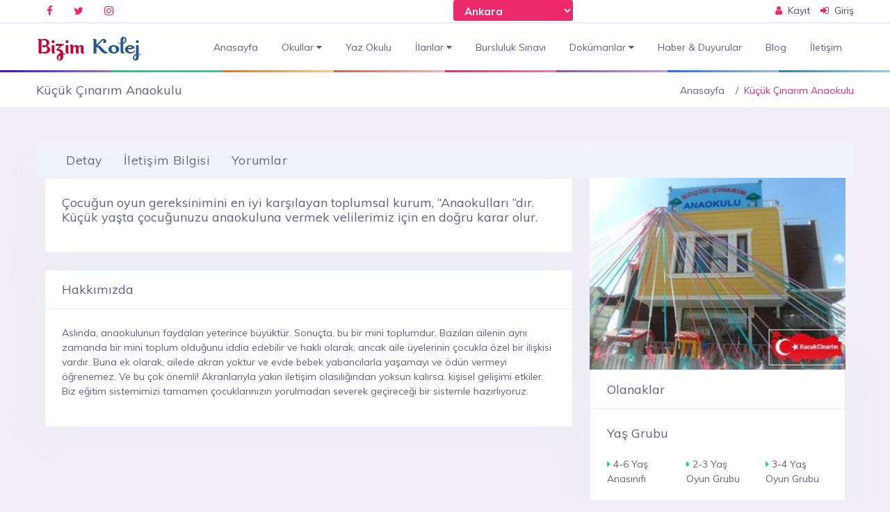

--- FILE ---
content_type: text/html; charset=UTF-8
request_url: https://www.bizimkolej.com/kurum/kucuk-cinarim-anaokulu
body_size: 64683
content:
<!doctype html>
<html lang="tr" dir="ltr">
  <head>
    <meta charset="UTF-8">
    <meta name='viewport' content='width=device-width, initial-scale=1.0, user-scalable=0'>
    <meta http-equiv="X-UA-Compatible" content="IE=edge">
    <meta name="msapplication-TileColor" content="#0f75ff">
    <meta name="theme-color" content="#2ddcd3">
    <meta name="apple-mobile-web-app-status-bar-style" content="black-translucent"/>
    <meta name="apple-mobile-web-app-capable" content="yes">
    <meta name="mobile-web-app-capable" content="yes">
    <meta name="HandheldFriendly" content="True">
    <meta name="MobileOptimized" content="320">

    <link rel="apple-touch-icon" sizes="180x180" href="/upload/favicons/apple-touch-icon.png">
    <link rel="icon" type="image/png" sizes="32x32" href="/upload/favicons/favicon-32x32.png">
    <link rel="icon" type="image/png" sizes="16x16" href="/upload/favicons/favicon-16x16.png">
    <link rel="manifest" href="/upload/favicons/site.webmanifest">
    <link rel="mask-icon" href="/upload/favicons/safari-pinned-tab.svg" color="#5bbad5">
    <link rel="shortcut icon" href="/upload/favicons/favicon.ico">
    <meta name="msapplication-TileColor" content="#ffc40d">
    <meta name="msapplication-config" content="/upload/favicons/browserconfig.xml">
    <meta name="theme-color" content="#ffffff">

    <title>Küçük Çınarım Anaokulu</title>
    <meta name="description" content="Çocuğun oyun gereksinimini en iyi karşılayan toplumsal kurum, “Anaokulları “dır. Küçük yaşta çocuğunuzu anaokuluna vermek velilerimiz için en doğru karar olur."/>
<!--
    <base href="https://www.bizimkolej.com/">-->




    <!-- Bootstrap Css -->
    <link href="/assets/plugins/bootstrap-4.1.3/css/bootstrap.min.css" rel="stylesheet" />

    <!-- Dashboard Css -->
    <link href="/assets/css/dashboard.css" rel="stylesheet" />

    <!-- Font-awesome  Css -->
    <link rel="stylesheet" href="/assets/fonts/fonts/font-awesome.min.css">

    <!--Horizontal Menu-->
    <link href="/assets/plugins/Horizontal2/Horizontal-menu/dropdown-effects/fade-down.css" rel="stylesheet" />
    <link href="/assets/plugins/Horizontal2/Horizontal-menu/horizontal.css" rel="stylesheet" />
    <link href="/assets/plugins/Horizontal2/Horizontal-menu/color-skins/color.css" rel="stylesheet" />

    <!--Select2 Plugin -->
    <link href="/assets/plugins/select2/select2.min.css" rel="stylesheet" />

    <!-- Cookie css -->
    <link href="/assets/plugins/cookie/cookie.css" rel="stylesheet">

    <!-- Owl Theme css-->
    <link href="/assets/plugins/owl-carousel/owl.carousel.css" rel="stylesheet" />

    <!-- Custom scroll bar css-->
    <link href="/assets/plugins/scroll-bar/jquery.mCustomScrollbar.css" rel="stylesheet" />

    <!--Font icons-->
    <link href="/assets/plugins/iconfonts/plugin.css" rel="stylesheet">
    <link href="/assets/plugins/iconfonts/icons.css" rel="stylesheet">
    
    <!-- COLOR-SKINS -->
    <link id="theme" rel="stylesheet" type="text/css" media="all" href="/assets/webslidemenu/color-skins/color10.css" />
    <link rel="stylesheet" href="/assets/webslidemenu/demo.css"/>



    <meta property="og:url" content="https://www.bizimkolej.com/" />
    <meta property="og:type" content="Website" />
    <meta property="og:title" content="Küçük Çınarım Anaokulu" />
    <meta property="og:description" content="Çocuğun oyun gereksinimini en iyi karşılayan toplumsal kurum, “Anaokulları “dır. Küçük yaşta çocuğunuzu anaokuluna vermek velilerimiz için en doğru karar olur." />

                           
                              <meta property="og:image" content="https://www.bizimkolej.com/upload/kurum/32.jpg" />
              


        <meta name="twitter:card" content="summary_large_image" />
        <meta name="twitter:site" content="@bizimkolej" />
        <meta name="twitter:title" content="Küçük Çınarım Anaokulu" />
        <meta name="twitter:description" content="Çocuğun oyun gereksinimini en iyi karşılayan toplumsal kurum, “Anaokulları “dır. Küçük yaşta çocuğunuzu anaokuluna vermek velilerimiz için en doğru karar olur." />
        <meta name="twitter:creator" content="@bizimkolej" />
        
         
     <meta name="twitter:image" content="https://www.bizimkolej.com/upload/kurum/32.jpg" />                 
   <meta name="twitter:image:src" content="https://www.bizimkolej.com/upload/kurum/32.jpg" />


   
             <meta name="twitter:url" content="https://www.bizimkolej.com/kurum/kucuk-cinarim-anaokulu" />
        <meta name="twitter:domain" content="https://www.bizimkolej.com" />





    
    <meta name="yandex-verification" content="6f8d3b7af31b7bfb" />
    <meta name="msvalidate.01" content="93EE70802C2DE2DACC15DFADB5EFF704" />
<!-- Global site tag (gtag.js) - Google Analytics -->
<script async src="https://www.googletagmanager.com/gtag/js?id=UA-110809609-1"></script>
<script>
  window.dataLayer = window.dataLayer || [];
  function gtag(){dataLayer.push(arguments);}
  gtag('js', new Date());

  gtag('config', 'UA-110809609-1');
</script>


  <!-- JQuery js  // gecici kapattım
    <script src="/assets/js/vendors/jquery-3.2.1.min.js"></script>
-->
<script src="/assets/jquery.min-3.4.1.js"></script> <!--dynamic selecbox için bu sürüm lazım -->
<link href="/assets/floating/jquery-slide-menu.css" rel="stylesheet" type="text/css">
<script src="/assets/floating/jquery-slide-menu.js"></script>

<!-- Bootstrap js -->
 <script src="/assets/plugins/bootstrap-4.1.3/popper.min.js"></script>

<script src="/assets/plugins/bootstrap-4.1.3/js/bootstrap.min.js"></script>


<script src="/assets/jquery.toaster.js"></script>

<script>
 $( function() {
 
 $( "#tarih" ).datepicker({
 
 dateFormat: "dd-mm-yy",
 altFormat: "yy-mm-dd",
 altField:"#tarih-db",
 monthNames: [ "Ocak", "Şubat", "Mart", "Nisan", "Mayıs", "Haziran", "Temmuz", "Ağustos", "Eylül", "Ekim", "Kasım", "Aralık" ],
 dayNamesMin: [ "Pa", "Pt", "Sl", "Ça", "Pe", "Cu", "Ct" ],
 firstDay:1
});
 
 } );
 
 </script>


<script>
function showResult(str) {
  if (str.length==0) {
    document.getElementById("livesearch").innerHTML="";
    document.getElementById("livesearch").style.border="0px";
    return;
  }
  var xmlhttp=new XMLHttpRequest();
  xmlhttp.onreadystatechange=function() {
    if (this.readyState==4 && this.status==200) {
      document.getElementById("livesearch").innerHTML=this.responseText;
      document.getElementById("livesearch").style.border="1px solid #A5ACB2";
    }
  }
  xmlhttp.open("GET","ajaxData.php?q="+str,true);
  xmlhttp.send();
}
</script>

  <!-- Simple Rating -->
    <link rel="stylesheet" href="/assets/simple-rating.css">


 <!-- Select -->
    <link rel="stylesheet" href="/assets/amsify.select.css">
  <script src="/assets/jquery.amsifyselect.js"></script>

  </head>
  <body>
  
    <!--Topbar-->
    <div class="header-main header-main-banner">
      
      <div class="top-bar">
        <div class="container">
          <div class="row">
            <div class="col-xl-6 col-lg-6 col-sm-4 col-4">
              <div class="top-bar-left d-flex">
                <div class="clearfix">
                  <ul class="socials">
                    <li>
                      <a class="social-icon text-dark" href="https://www.facebook.com/bizimkolej" target="_blank"><i class="fa fa-facebook"></i></a>
                    </li>
                    <li>
                      <a class="social-icon text-dark" href="https://twitter.com/bizimkolej" target="_blank"><i class="fa fa-twitter"></i></a>
                    </li>
                    <li>
                      <a class="social-icon text-dark" href="https://www.instagram.com/bizimkolej/" target="_blank"><i class="fa fa-instagram"></i></a>
                    </li>
                  </ul>
                </div>
                <div class="clearfix">
                  <ul class="contact border-left">
                    <li class="mr-5 d-lg-none">
                      <a href="#" class="callnumber text-dark"><span><i class="fa fa-phone mr-1"></i>+90 312 334 91 25</span></a>
                    </li>
                  </ul>
                </div>
              </div>
            </div>

            <div class="col-xl-3 col-lg-3 col-sm-4 col-4">
              <div class="top-bar-left d-flex">
                <div class="clearfix">
 
 <form method="post" action="/" id="form_il">

<select name="sehir_sec" class="input-md form-control inline v-middle konumsec searchselect rounded" onchange="form_il.submit();" searchable style="z-index: 9999!important;" >
                    <option value="" disabled>Şehir Seç</option>


                    <option  value="adana">Adana</option>
                     <option  value="adiyaman">Adıyaman</option>
                     <option  value="afyonkarahisar">Afyonkarahisar</option>
                     <option  value="agri">Ağrı</option>
                     <option  value="aksaray">Aksaray</option>
                     <option  value="amasya">Amasya</option>
                     <option selected value="ankara">Ankara</option>
                     <option  value="antalya">Antalya</option>
                     <option  value="ardahan">Ardahan</option>
                     <option  value="artvin">Artvin</option>
                     <option  value="aydin">Aydın</option>
                     <option  value="balikesir">Balıkesir</option>
                     <option  value="bartin">Bartın</option>
                     <option  value="batman">Batman</option>
                     <option  value="bayburt">Bayburt</option>
                     <option  value="bilecik">Bilecik</option>
                     <option  value="bingol">Bingöl</option>
                     <option  value="bitlis">Bitlis</option>
                     <option  value="bolu">Bolu</option>
                     <option  value="burdur">Burdur</option>
                     <option  value="bursa">Bursa</option>
                     <option  value="canakkale">Çanakkale</option>
                     <option  value="cankiri">Çankırı</option>
                     <option  value="corum">Çorum</option>
                     <option  value="denizli">Denizli</option>
                     <option  value="diyarbakir">Diyarbakır</option>
                     <option  value="duzce">Düzce</option>
                     <option  value="edirne">Edirne</option>
                     <option  value="elazig">Elazığ</option>
                     <option  value="erzincan">Erzincan</option>
                     <option  value="erzurum">Erzurum</option>
                     <option  value="eskisehir">Eskişehir</option>
                     <option  value="gaziantep">Gaziantep</option>
                     <option  value="giresun">Giresun</option>
                     <option  value="gumushane">Gümüşhane</option>
                     <option  value="hakkari">Hakkari</option>
                     <option  value="hatay">Hatay</option>
                     <option  value="igdir">Iğdır</option>
                     <option  value="isparta">Isparta</option>
                     <option  value="istanbul">İstanbul</option>
                     <option  value="izmir">İzmir</option>
                     <option  value="kahramanmaras">Kahramanmaraş</option>
                     <option  value="karabuk">Karabük</option>
                     <option  value="karaman">Karaman</option>
                     <option  value="kars">Kars</option>
                     <option  value="kastamonu">Kastamonu</option>
                     <option  value="kayseri">Kayseri</option>
                     <option  value="kilis">Kilis</option>
                     <option  value="kirikkale">Kırıkkale</option>
                     <option  value="kirklareli">Kırklareli</option>
                     <option  value="kirsehir">Kırşehir</option>
                     <option  value="kocaeli">Kocaeli</option>
                     <option  value="konya">Konya</option>
                     <option  value="kutahya">Kütahya</option>
                     <option  value="malatya">Malatya</option>
                     <option  value="manisa">Manisa</option>
                     <option  value="mardin">Mardin</option>
                     <option  value="mersin">Mersin</option>
                     <option  value="mugla">Muğla</option>
                     <option  value="mus">Muş</option>
                     <option  value="nevsehir">Nevşehir</option>
                     <option  value="nigde">Niğde</option>
                     <option  value="ordu">Ordu</option>
                     <option  value="osmaniye">Osmaniye</option>
                     <option  value="rize">Rize</option>
                     <option  value="sakarya">Sakarya</option>
                     <option  value="samsun">Samsun</option>
                     <option  value="sanliurfa">Şanlıurfa</option>
                     <option  value="siirt">Siirt</option>
                     <option  value="sinop">Sinop</option>
                     <option  value="sirnak">Şırnak</option>
                     <option  value="sivas">Sivas</option>
                     <option  value="tekirdag">Tekirdağ</option>
                     <option  value="tokat">Tokat</option>
                     <option  value="trabzon">Trabzon</option>
                     <option  value="tunceli">Tunceli</option>
                     <option  value="usak">Uşak</option>
                     <option  value="van">Van</option>
                     <option  value="yalova">Yalova</option>
                     <option  value="yozgat">Yozgat</option>
                     <option  value="zonguldak">Zonguldak</option>
                   
      </select>










</form>


      

                      <script>
                      /* When the user clicks on the button,
                      toggle between hiding and showing the dropdown content */
                      function myFunction() {
                        document.getElementById("myDropdown").classList.toggle("show");
                      }

                      function filterFunction() {
                        var input, filter, ul, li, a, i;
                        input = document.getElementById("myInput");
                        filter = input.value.toUpperCase();
                        div = document.getElementById("myDropdown");
                        a = div.getElementsByTagName("a");
                        for (i = 0; i < a.length; i++) {
                          txtValue = a[i].textContent || a[i].innerText;
                          if (txtValue.toUpperCase().indexOf(filter) > -1) {
                            a[i].style.display = "";
                          } else {
                            a[i].style.display = "none";
                          }
                        }
                      }
</script>


                </div>
              </div>
            </div>

            <div class="col-xl-3 col-lg-3 col-sm-4 col-4">
              <div class="top-bar-right">
                <ul class="custom">

                  <li>
                    <a href="/kayit-ol" class="text-dark"><i class="fa fa-user mr-1"></i> <span>Kayıt</span></a>
                  </li>
                  <li>
                    <a href="/giris" class="text-dark"><i class="fa fa-sign-in mr-1"></i> <span>Giriş</span></a>
                  </li>


                 
                </ul>
              </div>
            </div>




          </div>
        </div>
      </div>
    </div>



    <!-- Mobile Header -->
    <div class="horizontal-header clearfix ">
      <div class="container">
        <a id="horizontal-navtoggle" class="animated-arrow"><span></span></a>
        <span class="smllogo"><img src="/upload/logo/logo.png" width="120" alt="Bizim Kolej"/></span>
        <a href="tel:+90 312 334 91 25" class="callusbtn"><i class="fa fa-phone" aria-hidden="true"></i></a>
      </div>
    </div>
    <!-- /Mobile Header -->
    
    <div id="sticky-wrapper" class="sticky-wrapper h-100 relative banners" style="top:34px">
      <div class="horizontal-main clearfix ">
        <div class="horizontal-mainwrapper container clearfix ">
          <div class="desktoplogo">
            <a href="/"><img src="/upload/logo/logo.png" alt="Bizim Kolej"></a>
          </div>
          <div class="desktoplogo-1">
            <a href="/"><img src="/upload/logo/logo.png" alt="Bizim Kolej"></a>
          </div>
          <!--Nav-->
          <nav class="horizontalMenu clearfix d-md-flex">
            <ul class="horizontalMenu-list">

                 
<!--- ÜSTMENÜ-->

            <li aria-haspopup="true" class="">
                <a href="/">
                    Anasayfa 
                 </a>                
            </li>

            <li aria-haspopup="true" class="">
                <a href="/okullar">
                    Okullar 
                                          <span class="fa fa-caret-down m-0"></span> </a>  
                        <div class="horizontal-megamenu clearfix ">
                                    <div class="container ">
                                        <div class="megamenu-content top-0">
                                            <div class="row"> <ul class="col link-list">
                                         <li class="title">Kolejler</li><li>
                                                    <a href="/kolejler/istanbul">İstanbul Kolejleri</a>
                                                  </li><li>
                                                    <a href="/kolejler/ankara">Ankara Kolejleri</a>
                                                  </li><li>
                                                    <a href="/kolejler/izmir">İzmir Kolejleri</a>
                                                  </li><li>
                                                    <a href="/kolejler/adana">Adana Kolejleri</a>
                                                  </li><li>
                                                    <a href="/kolejler"><b>Tüm Kolejler</b></a>
                                                  </li></ul> <ul class="col link-list">
                                         <li class="title">Anaokulu & Kreş</li><li>
                                                    <a href="/listele/ankara-anaokullari-kresleri">Anaokulu & Kreşler (Genel)</a>
                                                  </li><li>
                                                    <a href="/listele/ankara-zihinsel-engelliler-anaokullari">Zihinsel Engelliler Anaokulları</a>
                                                  </li><li>
                                                    <a href="/listele/ankara-isitme-engelliler-anaokullari">İşitme Engelliler Anaokulları</a>
                                                  </li></ul> <ul class="col link-list">
                                         <li class="title">İlkokul</li><li>
                                                    <a href="/listele/ankara-ilkokullari">İlkokullar 
 (Genel)</a>
                                                  </li><li>
                                                    <a href="/listele/ankara-zihinsel-engelliler-ilkokullari">Zihinsel Engelliler İlkokulları</a>
                                                  </li><li>
                                                    <a href="/listele/ankara-isitme-engelliler-ilkokullari">İşitme Engelliler İlkokulları</a>
                                                  </li><li>
                                                    <a href="/listele/ankara-gorme-engelliler-ilkokullari">Görme Engelliler İlkokulları</a>
                                                  </li></ul> <ul class="col link-list">
                                         <li class="title">Ortaokul</li><li>
                                                    <a href="/listele/ankara-ortaokullari">Ortaokullar (Genel)</a>
                                                  </li><li>
                                                    <a href="/listele/ankara-ortopedik-engelliler-ortaokullari">Ortopedik Engelliler Ortaokulları</a>
                                                  </li><li>
                                                    <a href="/listele/ankara-isitme-engelliler-ortaokullari">İşitme Engelliler Ortaokulları</a>
                                                  </li><li>
                                                    <a href="/listele/ankara-zihinsel-engelliler-ortaokullari">Zihinsel Engelliler Ortaokulları</a>
                                                  </li><li>
                                                    <a href="/listele/ankara-gorme-engelliler-ortaokullari">Görme Engelliler Ortaokulları</a>
                                                  </li><li>
                                                    <a href="/listele/ankara-imam-hatip-ortaokullari">İmam Hatip Ortaokulları</a>
                                                  </li><li>
                                                    <a href="/listele/ankara-yatili-bolge-ortaokullari">Yatılı Bölge Ortaokulları</a>
                                                  </li></ul> <ul class="col link-list">
                                         <li class="title">Lise</li><li>
                                                    <a href="/listele/ankara-liseleri">Liseler (Genel)</a>
                                                  </li><li>
                                                    <a href="/listele/ankara-fen-liseleri">Fen Liseleri</a>
                                                  </li><li>
                                                    <a href="/listele/ankara-anadolu-liseleri">Anadolu Liseleri</a>
                                                  </li><li>
                                                    <a href="/listele/ankara-anadolu-saglik-meslek-liseleri">Anadolu Sağlık Meslek Liseleri</a>
                                                  </li><li>
                                                    <a href="/listele/ankara-aksam-liseleri">Akşam Liseleri</a>
                                                  </li><li>
                                                    <a href="/listele/ankara-imam-hatip-liseleri">İmam Hatip Liseleri</a>
                                                  </li><li>
                                                    <a href="/listele/ankara-anadolu-mesleki-ve-teknik-liseleri">Anadolu Mesleki ve Teknik Liseleri</a>
                                                  </li></ul>           
                                                                        </div>
                                                                    </div>
                                                                </div>
                                                            </div>               
            </li>

            <li aria-haspopup="true" class="">
                <a href="/yaz-okulu">
                    Yaz Okulu 
                 </a>                
            </li>

            <li aria-haspopup="true" class="">
                <a href="/ilanlar">
                    İlanlar 
                                          <span class="fa fa-caret-down m-0"></span> </a>  
                        <ul class="sub-menu"><li aria-haspopup="true"><a href="/is-ilanlari">İş İlanları</a></li><li aria-haspopup="true"><a href="/ozel-ders">Özel Ders</a></li></ul>               
            </li>

            <li aria-haspopup="true" class="">
                <a href="/bursluluk-sinavi">
                    Bursluluk Sınavı 
                 </a>                
            </li>

            <li aria-haspopup="true" class="">
                <a href="/dokumanlar">
                    Dokümanlar 
                                          <span class="fa fa-caret-down m-0"></span> </a>  
                        <ul class="sub-menu"><li aria-haspopup="true"><a href="/anaokulu-kres-dokumanlari">Anaokulu Kreş Dokümanları</a></li><li aria-haspopup="true"><a href="/1-sinif-dokumanlari">1. Sınıf</a></li><li aria-haspopup="true"><a href="/2-sinif-dokumanlari">2. Sınıf</a></li><li aria-haspopup="true"><a href="/3-sinif-dokumanlari">3. Sınıf</a></li><li aria-haspopup="true"><a href="/4-sinif-dokumanlari">4. Sınıf</a></li><li aria-haspopup="true"><a href="/5-sinif-dokumanlari">5. Sınıf</a></li><li aria-haspopup="true"><a href="/6-sinif-dokumanlari">6. Sınıf</a></li><li aria-haspopup="true"><a href="/7-sinif-dokumanlari">7. Sınıf</a></li><li aria-haspopup="true"><a href="/8-sinif-dokumanlari">8. Sınıf</a></li><li aria-haspopup="true"><a href="/9-sinif-dokumanlari">9. Sınıf</a></li><li aria-haspopup="true"><a href="/10-sinif-dokumanlari">10. Sınıf</a></li><li aria-haspopup="true"><a href="/11-sinif-dokumanlari">11. Sınıf</a></li><li aria-haspopup="true"><a href="/12-sinif-dokumanlari">12. Sınıf</a></li></ul>               
            </li>

            <li aria-haspopup="true" class="">
                <a href="/haber-duyurular">
                    Haber & Duyurular 
                 </a>                
            </li>

            <li aria-haspopup="true" class="">
                <a href="/blog">
                    Blog 
                 </a>                
            </li>

            <li aria-haspopup="true" class="">
                <a href="/iletisim">
                    İletişim 
                 </a>                
            </li>

            </ul>
            
          </nav>
          <!--Nav-->
        </div>
      </div>
    </div>		

<!--Breadcrumb-->
		<div class="bg-white border-bottom" style="margin-top:35px">
			<div class="container">
				<div class="page-header">
					<h1 class="page-title">Küçük Çınarım Anaokulu</h1>
					<ol class="breadcrumb">
						<li class="breadcrumb-item"><a href="/">Anasayfa</a></li>
						<li class="breadcrumb-item active" aria-current="page">Küçük Çınarım Anaokulu</li>
					</ol>
				</div>
			</div>
		</div>
<!--/Breadcrumb-->


	<!--Add listing-->
		<section class="sptb">
			<div class="container">





<!-- TEPE TABLARI -->

<nav id="navbar_top" class="navbar navbar-expand-lg navbar-light bg-light">

<ul class="nav nav-pills ml-3">
	<li class="nav-item" >
		<a class="nav-link btn btn-lg tabmenu"  href="#tab1">Detay</a>
	</li>
	<li class="nav-item" role="presentation">
		<a class="nav-link btn btn-lg tabmenu"  href="#tab2">İletişim Bilgisi</a>
	</li>
	<li class="nav-item" role="presentation">
		<a class="nav-link btn btn-lg tabmenu"  href="#tab3">Yorumlar</a>
	</li>
</ul>
</nav>



<script type="text/javascript">
	
document.addEventListener("DOMContentLoaded", function(){
  window.addEventListener('scroll', function() {
      if (window.scrollY > 50) {
        document.getElementById('navbar_top').classList.add('fixed-top');
        document.getElementById('navbar_top').classList.add('py-5');
        // add padding top to show content behind navbar
        navbar_height = document.querySelector('.navbar').offsetHeight;
        document.body.style.paddingTop = navbar_height + 'px';
      } else {
        document.getElementById('navbar_top').classList.remove('fixed-top');
        document.getElementById('navbar_top').classList.remove('py-5');
         // remove padding top from body
        document.body.style.paddingTop = '0';
      } 
  });
}); 
// DOMContentLoaded  end

</script>









<!-- TAB İÇERİKLERİ-->

			      <div class="container-fluid">
			      			  <div class="row" id="tab1">


			      			  	
								
			

					<div class="col-xl-8 col-lg-8 col-md-12"> <!-- sol taraf -->


						<!--Add Description-->
						<div class="card overflow-hidden">
							<div class="card-body">
								<div class="item-det mb-4">
									<h2 class="card-title">Çocuğun oyun gereksinimini en iyi karşılayan toplumsal kurum, “Anaokulları “dır. Küçük yaşta çocuğunuzu anaokuluna vermek velilerimiz için en doğru karar olur.</h2>
								</div>


<!-- KAROSEL GALERİ-->
								<div class="product-slider">
									<div id="carousel" class="carousel slide" data-ride="carousel">
										<div class="carousel-inner">

										</div>
										<a class="carousel-control-prev" href="#carousel" role="button" data-slide="prev">
											<i class="fa fa-angle-left" aria-hidden="true"></i>
										</a>
										<a class="carousel-control-next" href="#carousel" role="button" data-slide="next">
											<i class="fa fa-angle-right" aria-hidden="true"></i>
										</a>
									</div>

								</div>
	



							</div>
						</div>
						<div class="card">
							<div class="card-header">
								<h3 class="card-title">Hakkımızda</h3>
							</div>
							<div class="card-body">
								<div class="mb-4">
									<p>Aslında, anaokulunun faydaları yeterince büyüktür. Sonuçta, bu bir mini toplumdur. Bazıları ailenin aynı zamanda bir mini toplum olduğunu iddia edebilir ve haklı olarak, ancak aile üyelerinin çocukla özel bir ilişkisi vardır. Buna ek olarak, ailede akran yoktur ve evde bebek yabancılarla yaşamayı ve ödün vermeyi öğrenemez. Ve bu çok önemli! Akranlarıyla yakın iletişim olasılığından yoksun kalırsa, kişisel gelişimi etkiler. Biz eğitim sistemimizi tamamen çocuklarınızın yorulmadan severek geçireceği bir sistemle hazırlıyoruz.</p>
								</div>
							</div>
						</div>
						



				
					


				 
		</div>  <!-- sol taraf bitiş  <div class="col-xl-8 col-lg-8 col-md-12">   -->

					

		<div class="col-xl-4 col-lg-4 col-md-12">




	
<img src="/upload/kurum/32.jpg" alt="Batıkent Küçük, Batıkent Çınarım, Batıkent Anaokulu" class="cover-image">



						<div class="card"> <!--olanaklar -->
							<div class="card-header">
								<h3 class="card-title">Olanaklar</h3>
							</div>
							<div class="card-body">

													<h3 class="card-title">Yaş Grubu</h3>
													<div class="row">
                                         
															<div class="col-md-4"><i class="fa fa-caret-right text-success" aria-hidden="true"></i>
																4-6 Yaş Anasınıfı</div> 
														
															<div class="col-md-4"><i class="fa fa-caret-right text-success" aria-hidden="true"></i>
																2-3 Yaş Oyun Grubu</div> 
														
															<div class="col-md-4"><i class="fa fa-caret-right text-success" aria-hidden="true"></i>
																3-4 Yaş Oyun Grubu</div> 
																                                         		                                         		                                         		                                         		                                         		                                         		                                         		                                         		                                         															</div><hr/>
													<h3 class="card-title">Hizmet Süresi</h3>
													<div class="row">
                                         		                                         
															<div class="col-md-4"><i class="fa fa-caret-right text-success" aria-hidden="true"></i>
																Yarım Gün</div> 
														
															<div class="col-md-4"><i class="fa fa-caret-right text-success" aria-hidden="true"></i>
																Tam Gün</div> 
																                                         		                                         		                                         		                                         		                                         		                                         		                                         		                                         															</div><hr/>
													<h3 class="card-title">Beslenme</h3>
													<div class="row">
                                         		                                         		                                         
															<div class="col-md-4"><i class="fa fa-caret-right text-success" aria-hidden="true"></i>
																Sabah kahvaltı</div> 
														
															<div class="col-md-4"><i class="fa fa-caret-right text-success" aria-hidden="true"></i>
																Öğle Yemeği</div> 
																                                         		                                         		                                         		                                         		                                         		                                         		                                         															</div><hr/>
													<h3 class="card-title">Dil Olanakları</h3>
													<div class="row">
                                         		                                         		                                         		                                         
															<div class="col-md-4"><i class="fa fa-caret-right text-success" aria-hidden="true"></i>
																İngilizce</div> 
																                                         		                                         		                                         		                                         		                                         		                                         															</div><hr/>
													<h3 class="card-title">Hizmetler</h3>
													<div class="row">
                                         		                                         		                                         		                                         		                                         
															<div class="col-md-4"><i class="fa fa-caret-right text-success" aria-hidden="true"></i>
																Psikolojik Danışmanlık</div> 
														
															<div class="col-md-4"><i class="fa fa-caret-right text-success" aria-hidden="true"></i>
																Yaz Okulu</div> 
																                                         		                                         		                                         		                                         		                                         															</div><hr/>
													<h3 class="card-title">Fiziksel İmkânlar</h3>
													<div class="row">
                                         		                                         		                                         		                                         		                                         		                                         
															<div class="col-md-4"><i class="fa fa-caret-right text-success" aria-hidden="true"></i>
																Kapalı Oyun Alanı</div> 
														
															<div class="col-md-4"><i class="fa fa-caret-right text-success" aria-hidden="true"></i>
																Uyku Odası</div> 
														
															<div class="col-md-4"><i class="fa fa-caret-right text-success" aria-hidden="true"></i>
																Kütüphane</div> 
														
															<div class="col-md-4"><i class="fa fa-caret-right text-success" aria-hidden="true"></i>
																Açık Oyun Alanı</div> 
																                                         		                                         		                                         		                                         															</div><hr/>
													<h3 class="card-title">Kulüpler</h3>
													<div class="row">
                                         		                                         		                                         		                                         		                                         		                                         		                                         
															<div class="col-md-4"><i class="fa fa-caret-right text-success" aria-hidden="true"></i>
																Sanat Atölyesi</div> 
														
															<div class="col-md-4"><i class="fa fa-caret-right text-success" aria-hidden="true"></i>
																Yabancı Dil Kulübü</div> 
																                                         		                                         		                                         															</div><hr/>
													<h3 class="card-title">Sanatsal</h3>
													<div class="row">
                                         		                                         		                                         		                                         		                                         		                                         		                                         		                                         
															<div class="col-md-4"><i class="fa fa-caret-right text-success" aria-hidden="true"></i>
																Drama</div> 
														
															<div class="col-md-4"><i class="fa fa-caret-right text-success" aria-hidden="true"></i>
																Görsel Sanatlar</div> 
														
															<div class="col-md-4"><i class="fa fa-caret-right text-success" aria-hidden="true"></i>
																El Sanatları</div> 
														
															<div class="col-md-4"><i class="fa fa-caret-right text-success" aria-hidden="true"></i>
																Fotoğrafçılık</div> 
																                                         		                                         															</div><hr/>
													<h3 class="card-title">Sportif</h3>
													<div class="row">
                                         		                                         		                                         		                                         		                                         		                                         		                                         		                                         		                                         
															<div class="col-md-4"><i class="fa fa-caret-right text-success" aria-hidden="true"></i>
																Futbol</div> 
																                                         															</div><hr/>
							
				
							</div>
			</div>	 <!--olanaklar bitiş -->	





						<div class="card">
							<div class="card-header">
								<h3 class="card-title">Etiketler</h3>
							</div>
							<div class="card-body product-filter-desc">
								<div class="product-tags clearfix">

	<ul class="list-unstyled mb-0"> 					
		<li><a href="#">Batıkent Küçük</a></li>

					
		<li><a href="#"> Batıkent Çınarım</a></li>

					
		<li><a href="#"> Batıkent Anaokulu</a></li>

	</ul>



								</div>
							</div>
						</div>





						<div class="card">
							<div class="card-header">
								<h5 class="card-title">Paylaş</h5>
							</div>
							<div class="card-body product-filter-desc">
								<div class="product-filter-icons text-center">
									<a href="#" class="facebook-bg"><i class="fa fa-facebook"></i></a>
									<a href="#" class="twitter-bg"><i class="fa fa-twitter"></i></a>
									<a href="#" class="google-bg"><i class="fa fa-google"></i></a>
									<a href="#" class="dribbble-bg"><i class="fa fa-dribbble"></i></a>
									<a href="#" class="pinterest-bg"><i class="fa fa-pinterest"></i></a>
								</div>
							</div>
						</div>






        </div> <!--//<div class="col-xl-4 col-lg-4 col-md-12">-->





 


											</div>  <!-- <div class="row">  bitiş -->
			      </div>
			   
			      <div class="container-fluid">
		      			  <div class="row" id="tab2">
	      			  	
								



	












<div class="col-xl-4 col-lg-4 col-md-12"> <!-- sol taraf -->



						<div class="card">
							<div class="card-body item-user">
								<h4 class="mb-4">İletişim Bilgileri</h4>
								<div>
									<h6><span class="font-weight-semibold"><i class="fa fa-home mr-2 mb-2"></i></span>
 Yenimahalle Ankara</h6>


<h6><span class="font-weight-semibold"><i class="fa fa-envelope mr-2 mb-2"></i></span><a class="text-body">kucukcinarim@hotmail.com</a></h6>


<h6><span class="font-weight-semibold"><i class="fa fa-phone mr-2  mb-2"></i></span><a  >0312 256 36 98</a></h6>

<h6><span class="font-weight-semibold"><i class="fa fa-phone mr-2  mb-2"></i></span><a  >0533 394 91 32</a></h6>

<h6><span class="font-weight-semibold"><i class="fa fa-link mr-2"></i></span><a href="https://www.kucukcinarimanaokulu.com.tr" target="_blank" rel="nofollow noopener" class="text-primary">https://www.kucukcinarimanaokulu.com.tr</a></h6>

	
								</div>
								<div class=" item-user-icons mt-4">
<a href="https://www.facebook.com/kucukcinarimanaokulu" target="_blank" class="facebook-bg mt-0"><i class="fa fa-facebook"></i></a>


<a href="https://www.youtube.com/watch?v=IqqBWGWuFVU" target="_blank" class="youtube-bg"><i class="fa fa-youtube"></i></a>



								</div>




							</div>
						</div>

				 
</div>  <!-- sol taraf bitiş  <div class="col-xl-8 col-lg-8 col-md-12">   -->

<div class="col-xl-4 col-lg-4 col-md-12">

                        
						<div class="card">
							<div class="card-header">
								<h3 class="card-title">Haritada Yerimiz</h3>
							</div>
							<div class="card-body">
								<div class="map-header">
									<div class="map-header-layer" id="map2"></div>
									<a href="https://www.google.com/maps/search/39.9751304,32.6898197,15/@39.9751304,32.6898197,15" target="_blank">Yol Tarifi Al</a>
								</div>
							</div>
						</div>




</div> <!--//<div class="col-xl-4 col-lg-4 col-md-12">-->


<div class="col-xl-4 col-lg-4 col-md-12">
	<div class="card">
		<div class="card-header">
			<h3 class="card-title">Kuruma Özel Mesaj Gönder</h3>
		</div>
		<div class="card-body">
								
			<form method="post" action="">
				<input type="hidden" name="ozelmesaj" value="32"> 
				<input type="hidden" name="tab2" value="2">     			                 
			  <div class="form-group">
			    <input type="text" class="form-control" id="adsoyad" aria-describedby="adsoyadHelp" placeholder="Adınız Soyadınız" name="adsoyad" required>
			  </div>

			 <div class="form-group">
			    <input type="email" class="form-control" id="email" aria-describedby="emailHelp" placeholder="Eposta Adresiniz" name="eposta" required>
			   
			  </div>
			 <div class="form-group">
			    <input type="tel" class="form-control" id="tel" aria-describedby="telHelp" placeholder="Telefonunuz" name="tel">
			    
			  </div>
			   <div class="form-group">
			    <textarea class="form-control" id="mesaj" rows="2" required name="mesaj" placeholder="Mesajınız"></textarea>
			  </div>



			<div class="form-check">
									
										<input class="form-check-input" type="checkbox" value="" id="cevapbilgi" name="cevapbilgi">
										 <label class="form-check-label" for="cevapbilgi">Cevabı e-posta adresime gelsin</label><br>

										 <input class="form-check-input" type="checkbox" value="" id="bilgiservisi" name="bilgiservisi">
										 <label class="form-check-label" for="bilgiservisi">Bizimkolej'den bilgilendirme postaları gelsin</label><br><br>

			</div>



				<div class="form-group">
				<input type="text" name="captchacode1" placeholder="Doğrulama Kodu"  class="form-control" style="width:50%;float:left">
						<img src="../captcha.php?v=1" width="120" height="40" border="1" class="ml-3">
				</div>

			              
			                   	<button type="submit" class="btn btn-primary"><i class="fa fa-comment"></i>&nbsp;Gönder</button>
			                   
			     </form>    




		</div>
	</div>   
              
</div>								</div>  <!-- <div class="row">  bitiş -->
			        
			      </div>
			   
			 
			      <div class="container-fluid" >
			      		<div class="row" id="tab3">

			      			
								





<div class="col-xl-6 col-lg-6 col-md-12"> <!-- sol taraf -->

<div class="card mb-lg-0">
							<div class="card-header">
								<h3 class="card-title mr-5">Yorum Yap     </h3> 

							</div>
							<div class="card-body">
								<form method="post" action="?">
		<input type="hidden" name="yy" value="32">

            <input type="hidden" name="tab3" value="3">  

			<div class="form-group">
		 					
      <label>Bu Kuruma Yıldız Verin</label>
        <input class="rating" name="rating">
      
             </div>

    <script src="/assets/simple-rating.js"></script>
<script type="text/javascript">


      $(document).ready(function(){
        $('.rating').rating();
      });
    </script>

									<div class="form-group">
										<input type="text" class="form-control" id="name1" name="adi_soyadi" placeholder="Adınız Soyadınız" required="required">
									</div>
									<div class="form-group">
										<input type="email" class="form-control" id="email" name="eposta" placeholder="E-posta Adresiniz" required="required">
									</div>

								<div class="form-group">
										<input type="tel" class="form-control" id="tel" name="tel" placeholder="Telefonunuz" required="required">
									</div>

									<div class="form-group">
										<textarea class="form-control" name="yorum" rows="6" placeholder="Yorumunuz" required="required"></textarea>
									</div>

									<div class="form-check">
											 <input class="form-check-input" type="checkbox" value="" id="bilgiservisi2" name="bilgiservisi">
										 <label class="form-check-label" for="bilgiservisi2">Bizimkolej'den bilgilendirme postaları gelsin</label><br><br>

									</div>

									<div class="form-group">
									<input type="text" name="captchacode2" placeholder="Doğrulama Kodu"  class="form-control" style="width:50%;float:left">
											<img src="../captcha.php?v=2" width="120" height="40" border="1" class="ml-3">
									</div>

									<input type="submit" class="btn btn-primary" value="Gönder" name="gonder">
								</form>
							</div>
</div>

				 
</div>  <!-- sol taraf bitiş  <div class="col-xl-8 col-lg-8 col-md-12">   -->

<div class="col-xl-6 col-lg-6 col-md-12">




<!-- YORUMLARI LİSTELEME KISMI BURADA OLACAK-->
						<!--Comments-->
<div class="card">
							<div class="card-header">
								<h3 class="card-title mr-5">Kurum Yorumları</h3>
								<span class="badge badge-pill badge-info ml-10 float-right">Toplam Puan: <b>0</b> / 5</span>
							</div>



							<div class="card-body p-0 ml-5 mb-5 mt-5">

Henüz Yorum Yapılmamış


							</div>
</div>
						<!--/Comments-->
<!-- YORUMLARI LİSTELEME KISMI BURADA BİTECEK-->




</div> <!--//<div class="col-xl-4 col-lg-4 col-md-12">-->



<script type="text/javascript">

$(document).ready(function(){
    // Load more data
    $('.load-more').click(function(){
        var row = Number($('#row').val());
        var allcount = Number($('#all').val());
        row = row + 3;
        kurum_id= 32;
        yorum_yukle=1;

        if(row <= allcount){
            $("#row").val(row);

            $.ajax({
                url: '/ajaxData.php',
                type: 'post',
                data: {row:row, kurum_id: kurum_id, yorum_yukle: yorum_yukle},
                beforeSend:function(){
                    $(".load-more").text("Yükleniyor...");
                },
                success: function(response){

                    // Setting little delay while displaying new content
                    setTimeout(function() {
                        // appending posts after last post with class="post"
                        $(".post:last").after(response).show().fadeIn("slow");

                        var rowno = row + 3;

                        // checking row value is greater than allcount or not
                        if(rowno > allcount){

                            // Change the text and background
                            $('.load-more').text("Gizle");
                            $('.load-more').css("background","darkorchid");
                        }else{
                            $(".load-more").text("Devamı...");
                        }
                    }, 2000);


                }
            });
        }else{
            $('.load-more').text("Yükleniyor...");

            // Setting little delay while removing contents
            setTimeout(function() {

                // When row is greater than allcount then remove all class='post' element after 3 element
                $('.post:nth-child(3)').nextAll('.post').remove().fadeIn("slow");

                // Reset the value of row
                $("#row").val(0);

                // Change the text and background
                $('.load-more').text("Devamı...");
                $('.load-more').css("background","#15a9ce");

            }, 2000);


        }

    });

});


</script>
		
                     </div>
                   </div>






			</div> <!-- <div class="container">  bitiş -->
		</section>
	
<script type="text/javascript">
	


$('.tabmenu').click(function() {
    var sectionTo = $(this).attr('href');
    $('html, body').animate({
      scrollTop: $(sectionTo).offset().top-120
    }, 1500);
});



</script>



		

  <!--
<div class="nav-slide" style="z-index: 9999!important;">
  <div class="btn-slide"></div>
  <!--
                   <form method="post" action="/" id="form1">
                
                  <select name="sehir_sec" class="input-sm form-control inline v-middle konumsec" onchange="form1.submit();" >
                    <option value="">Şehir Seç</option>


										<option  value="adana">Adana</option>
 										<option  value="adiyaman">Adıyaman</option>
 										<option  value="afyonkarahisar">Afyonkarahisar</option>
 										<option  value="agri">Ağrı</option>
 										<option  value="aksaray">Aksaray</option>
 										<option  value="amasya">Amasya</option>
 										<option selected value="ankara">Ankara</option>
 										<option  value="antalya">Antalya</option>
 										<option  value="ardahan">Ardahan</option>
 										<option  value="artvin">Artvin</option>
 										<option  value="aydin">Aydın</option>
 										<option  value="balikesir">Balıkesir</option>
 										<option  value="bartin">Bartın</option>
 										<option  value="batman">Batman</option>
 										<option  value="bayburt">Bayburt</option>
 										<option  value="bilecik">Bilecik</option>
 										<option  value="bingol">Bingöl</option>
 										<option  value="bitlis">Bitlis</option>
 										<option  value="bolu">Bolu</option>
 										<option  value="burdur">Burdur</option>
 										<option  value="bursa">Bursa</option>
 										<option  value="canakkale">Çanakkale</option>
 										<option  value="cankiri">Çankırı</option>
 										<option  value="corum">Çorum</option>
 										<option  value="denizli">Denizli</option>
 										<option  value="diyarbakir">Diyarbakır</option>
 										<option  value="duzce">Düzce</option>
 										<option  value="edirne">Edirne</option>
 										<option  value="elazig">Elazığ</option>
 										<option  value="erzincan">Erzincan</option>
 										<option  value="erzurum">Erzurum</option>
 										<option  value="eskisehir">Eskişehir</option>
 										<option  value="gaziantep">Gaziantep</option>
 										<option  value="giresun">Giresun</option>
 										<option  value="gumushane">Gümüşhane</option>
 										<option  value="hakkari">Hakkari</option>
 										<option  value="hatay">Hatay</option>
 										<option  value="igdir">Iğdır</option>
 										<option  value="isparta">Isparta</option>
 										<option  value="istanbul">İstanbul</option>
 										<option  value="izmir">İzmir</option>
 										<option  value="kahramanmaras">Kahramanmaraş</option>
 										<option  value="karabuk">Karabük</option>
 										<option  value="karaman">Karaman</option>
 										<option  value="kars">Kars</option>
 										<option  value="kastamonu">Kastamonu</option>
 										<option  value="kayseri">Kayseri</option>
 										<option  value="kilis">Kilis</option>
 										<option  value="kirikkale">Kırıkkale</option>
 										<option  value="kirklareli">Kırklareli</option>
 										<option  value="kirsehir">Kırşehir</option>
 										<option  value="kocaeli">Kocaeli</option>
 										<option  value="konya">Konya</option>
 										<option  value="kutahya">Kütahya</option>
 										<option  value="malatya">Malatya</option>
 										<option  value="manisa">Manisa</option>
 										<option  value="mardin">Mardin</option>
 										<option  value="mersin">Mersin</option>
 										<option  value="mugla">Muğla</option>
 										<option  value="mus">Muş</option>
 										<option  value="nevsehir">Nevşehir</option>
 										<option  value="nigde">Niğde</option>
 										<option  value="ordu">Ordu</option>
 										<option  value="osmaniye">Osmaniye</option>
 										<option  value="rize">Rize</option>
 										<option  value="sakarya">Sakarya</option>
 										<option  value="samsun">Samsun</option>
 										<option  value="sanliurfa">Şanlıurfa</option>
 										<option  value="siirt">Siirt</option>
 										<option  value="sinop">Sinop</option>
 										<option  value="sirnak">Şırnak</option>
 										<option  value="sivas">Sivas</option>
 										<option  value="tekirdag">Tekirdağ</option>
 										<option  value="tokat">Tokat</option>
 										<option  value="trabzon">Trabzon</option>
 										<option  value="tunceli">Tunceli</option>
 										<option  value="usak">Uşak</option>
 										<option  value="van">Van</option>
 										<option  value="yalova">Yalova</option>
 										<option  value="yozgat">Yozgat</option>
 										<option  value="zonguldak">Zonguldak</option>
                   </select>
                  </form>

</div>
<script type="text/javascript">
    $(document).ready(function(e) {
        $('.nav-slide').SlideMenu({
            speedLR: 200,
            speedUD: 100,
            expand: false,
            collapse: true,
            
        });
  });
</script>

-->

<script type="text/javascript">
	
function setIdle(cb, seconds) {
    var timer; 
    var interval = seconds * 18000;
    function refresh() {
            clearInterval(timer);
            timer = setTimeout(cb, interval);
    };
    $(document).on('keypress click', refresh);
    refresh();
}

setIdle(function() {
    location.href = location.href;
}, 600);


</script>










<!--- FOOTER-->

		<!--Footer Section-->
		<section>
			<footer class="bg-dark-purple text-white">
				<div class="footer-main">
					<div class="container">
						<div class="row">
							<div class="col-lg-3 col-md-12">
								<p><strong>BizimKolej</strong></p>
								<hr class="deep-purple  accent-2 mb-4 mt-0 d-inline-block mx-auto">
								<p>Eğitim ile ilgili pek çok cevap bulabileceğiniz bir platform</p>
							</div>
							<div class="col-lg-2 col-md-12">
								<p><strong>Hızlı Menü</strong></p>
								<hr class="deep-purple text-primary accent-2 mb-4 mt-0 d-inline-block mx-auto">
								<ul class="list-unstyled mb-0">
									<li><a href="/">Anasayfa</a></li>
									<li><a href="/iletisim">İletişim</a></li>
								</ul>
							</div>
							<div class="col-lg-3 col-md-12">
								<p><strong>İletişim</strong></p>
								<hr class="deep-purple  text-primary accent-2 mb-4 mt-0 d-inline-block mx-auto">
								<ul class="list-unstyled mb-0">
									<li>
										<a href="#"><i class="fa fa-home mr-3 text-primary"></i> Yenimahalle ANKARA</a>
									</li>
									<li>
										<a href="#"><i class="fa fa-envelope mr-3 text-primary"></i> destek@bizimkolej.com</a>
									</li>
								</ul>
								<ul class="list-unstyled list-inline mt-3">
									<li class="list-inline-item">
									  <a class="btn-floating btn-sm rgba-white-slight mx-1 waves-effect waves-light" href="https://www.facebook.com/bizimkolej" target="_blank">
										<i class="fa fa-facebook bg-facebook"></i>
									  </a>
									</li>
									<li class="list-inline-item">
									  <a class="btn-floating btn-sm rgba-white-slight mx-1 waves-effect waves-light" href="https://twitter.com/bizimkolej" target="_blank">
										<i class="fa fa-twitter bg-info"></i>
									  </a>
									</li>
									<li class="list-inline-item">
									  <a class="btn-floating btn-sm rgba-white-slight mx-1 waves-effect waves-light" href="https://www.youtube.com/channel/UCHOogu0T-O2PTW5M_ZP4-ZA" target="_blank">
										<i class="fa fa-youtube bg-danger"></i>
									  </a>
									</li>
									<li class="list-inline-item">
									  <a class="btn-floating btn-sm rgba-white-slight mx-1 waves-effect waves-light" href="https://www.instagram.com/bizimkolej/" target="_blank">
										<i class="fa fa-instagram bg-instagram"></i>
									  </a>
									</li>
								</ul>
							</div>
							<div class="col-lg-4 col-md-12">
								<p><strong>Bültene Abone Ol</strong></p>
								<hr class="deep-purple  text-primary accent-2 mb-4 mt-0 d-inline-block mx-auto">
								<div class="clearfix"></div>
								<div class="input-group w-70"> 
									<input type="text" class="form-control br-tl-7 br-bl-7 " placeholder="E-posta">
									<div class="input-group-append "> 
										<button type="button" class="btn btn-primary br-tr-7 br-br-7"> Gönder </button> 
									</div> 
								</div>
							</div>
						</div>
					</div>
				</div>
				<div class="bg-dark-purple text-white p-0">
					<div class="container">
						<div class="row d-flex">
							<div class="col-lg-12 col-sm-12 mt-3 mb-3 text-center ">
								Copyright © 2026 <a href="#" class="fs-14 text-primary">BizimKolej</a>. Designed by <a href="https://www.itimad.com/ankara-web-tasarim" rel="nofollow noopener" title="Ankara Web Tasarım" target="_blank" class="fs-14 text-primary">Ankara Web Tasarım</a> All rights reserved. kucuk-cinarim-anaokulu-32							</div>
						</div>
					</div>
				</div>
			</footer>
		</section>
		<!--Footer Section-->
		<!-- Back to top -->
		<a href="#top" id="back-to-top" ><i class="fa fa-rocket"></i></a>
	




		<!--JQuery Sparkline Js-->
		<script src="/assets/js/vendors/jquery.sparkline.min.js"></script>
		<!-- Circle Progress Js-->
		<script src="/assets/js/vendors/circle-progress.min.js"></script>
		<!-- Star Rating Js-->
		<script src="/assets/plugins/rating/jquery.rating-stars.js"></script>
		<!--Owl Carousel js -->
		<script src="/assets/plugins/owl-carousel/owl.carousel.js"></script>
		<!--Horizontal Menu-->
		<script src="/assets/plugins/Horizontal2/Horizontal-menu/horizontal.js"></script>
		<!--Counters -->
		<script src="/assets/plugins/counters/counterup.min.js"></script>
		<script src="/assets/plugins/counters/waypoints.min.js"></script>
		<!--JQuery TouchSwipe js-->
		<script src="/assets/js/jquery.touchSwipe.min.js"></script>
		<!--Select2 js -->
		<script src="/assets/plugins/select2/select2.full.min.js"></script>
		<script src="/assets/js/select2.js"></script>
		<!-- Cookie js -->
		<script src="/assets/plugins/cookie/jquery.ihavecookies.js"></script>
		<script src="/assets/plugins/cookie/cookie.js"></script>


		<script src="https://maps.google.com/maps/api/js?key=AIzaSyAykAdIIsNMu0V2wyGOMQcguo8zKngWlyM"></script>
		<script src="/assets/plugins/maps-google/jquery.googlemap.js"></script>
						<script type="text/javascript">
 $(function() {
    $("#map2").googleMap();
    $("#map2").addMarker({
      coords: [39.9751304,32.6898197,15], // GPS coords
      title: 'Küçük Çınarım Anaokulu', // Title
      text:  '<b></b>' // HTML content
    });
  })
						</script>
	


		<!-- Count Down-->
		<script src="/assets/plugins/count-down/jquery.lwtCountdown-1.0.js"></script>
		<!-- Ion.RangeSlider -->
		<script src="/assets/plugins/jquery-uislider/jquery-ui.js"></script>
		<!-- Custom scroll bar Js-->
		<script src="/assets/plugins/scroll-bar/jquery.mCustomScrollbar.concat.min.js"></script>
		<!-- sticky Js-->
		<script src="/assets//js/sticky.js"></script>
		<!-- switcher -->
		<script src="/assets/switcher/js/switcher.js"></script>
		<!-- Swipe Js-->
		<script src="/assets/js/swipe.js"></script>
		<!-- Cover-image Js-->
		<script src="/assets/js/cover-image.js"></script>
		<!-- Showmore Js-->
		<script src="/assets/js/jquery.showmore.js"></script>
		<script src="/assets/js/showmore.js"></script>
		<!-- Custom Js-->
		<script src="/assets/js/custom.js"></script>

<script type="application/ld+json">
	{
  "@context": "https://schema.org",
  "@type": "EducationalOrganization",
  "@id":"https://www.bizimkolej.com/kurum/kucuk-cinarim-anaokulu",
   "url": "https://www.bizimkolej.com/kurum/kucuk-cinarim-anaokulu",
    "name": "Bizim Kolej",
   "legalname": "Bizim Kolej",
  "sameAs": [
    "https://www.facebook.com/bizimkolej",
    "https://twitter.com/bizimkolej",
    "https://www.instagram.com/bizimkolej/"
  ],
  "image":{"@type":"ImageObject",
"@id":"https://www.bizimkolej.com/kurum/kucuk-cinarim-anaokulu",
"url":"https://www.bizimkolej.com/upload/logo/logo.png"",
"width":250,
"height":50,
"caption":"Kreşler, Anaokulları, İlkokullar, Ortaokullar, Liseler, Özel Okul"},
    "logo":  "https://www.bizimkolej.com/upload/kurum/32.jpg",
	 "telephone": "+90 312 334 91 25",
   "email": "destek@bizimkolej.com",
  "address": {
    "@type": "PostalAddress",
    "streetAddress": "",
    "addressLocality": "Ankara",
    "postalCode": "06378",
    "addressCountry": "Türkiye"
	  },
  "openingHoursSpecification": {
    "@type": "OpeningHoursSpecification",
    "dayOfWeek": [
      "Monday",
      "Tuesday",
      "Wednesday",
      "Thursday",
      "Friday",
      "Saturday"
    ],
    "opens": "07:00",
    "closes": "23:00" }
  }
</script>
<script type="application/ld+json">
  {
    "@context": "https://schema.org",
  "@type":"WebSite",
"@id":"https://www.bizimkolej.com/kurum/kucuk-cinarim-anaokulu",
"url":"https://www.bizimkolej.com/kurum/kucuk-cinarim-anaokulu",
"name":"Bizim Kolej",
"publisher": {
        "@type": "organization",
        "@id": "https://www.bizimkolej.com/kurum/kucuk-cinarim-anaokulu"
    }
}
 </script>








 <script type="application/ld+json">
  {"@type":"WebPage",
"@id":"https://www.bizimkolej.com/kurum/kucuk-cinarim-anaokulu",
"url":"https://www.bizimkolej.com/kurum/kucuk-cinarim-anaokulu",
"inLanguage":"tr",
  "name": "Küçük Çınarım Anaokulu",
"isPartOf":{"@id":"https://www.bizimkolej.com/kurum/kucuk-cinarim-anaokulu"},
  "image": "https://www.bizimkolej.com/upload/kurum/32.jpg",
  "description": "Çocuğun oyun gereksinimini en iyi karşılayan toplumsal kurum, “Anaokulları “dır. Küçük yaşta çocuğunuzu anaokuluna vermek velilerimiz için en doğru karar olur."
  }
  </script>
  <script type="application/ld+json">
  {      "@type": "ContactPoint",
        "telephone": "+90 312 334 91 25",
        "contactType": "customer service",
        "contactOption": "TollFree",
        "areaServed": "Tr",
        "availableLanguage": "Turkish"
	        
      }
</script>	
						





	</body>
</html>

--- FILE ---
content_type: text/css
request_url: https://www.bizimkolej.com/assets/plugins/iconfonts/icons.css
body_size: 261511
content:
/*!
 *  Font Awesome 4.7.0 by @davegandy - http://fontawesome.io - @fontawesome
 *  License - http://fontawesome.io/license (Font: SIL OFL 1.1, CSS: MIT License)
 */
/* FONT PATH
 * -------------------------- */
@font-face {
  font-family: 'FontAwesome';
  src: url('font/fontawesome-webfont3e6e.eot?v=4.7.0');
  src: url('font/fontawesome-webfontd41d.eot?#iefix&v=4.7.0') format('embedded-opentype'), url('font/fontawesome-webfont3e6e.woff2?v=4.7.0') format('woff2'), url('font/fontawesome-webfont3e6e.woff?v=4.7.0') format('woff'), url('font/fontawesome-webfont3e6e.ttf?v=4.7.0') format('truetype'), url('font/fontawesome-webfont3e6e.svg?v=4.7.0#fontawesomeregular') format('svg');
  font-weight: normal;
  font-style: normal;
}
.fa {
  display: inline-block;
  font: normal normal normal 14px/1 FontAwesome;
  font-size: inherit;
  text-rendering: auto;
  -webkit-font-smoothing: antialiased;
  -moz-osx-font-smoothing: grayscale;
}
/* makes the font 33% larger relative to the icon container */
.fa-lg {
  font-size: 1.33333333em;
  line-height: 0.75em;
  vertical-align: -15%;
}
.fa-2x {
  font-size: 2em !important;
}
.fa-3x {
  font-size: 3em !important;
}
.fa-4x {
  font-size: 4em !important;
}
.fa-5x {
  font-size: 5em !important;
}
.fa-10x {
  font-size: 10em !important;
}
.fa-15x {
  font-size: 15em !important;
}
.fa-20x {
  font-size: 20em !important;
}
.fa-fw {
  width: 1.28571429em;
  text-align: center;
}
.fa-ul {
  padding-left: 0;
  margin-left: 2.14285714em;
  list-style-type: none;
}
.fa-ul > li {
  position: relative;
}
.fa-li {
  position: absolute;
  left: -2.14285714em;
  width: 2.14285714em;
  top: 0.14285714em;
  text-align: center;
}
.fa-li.fa-lg {
  left: -1.85714286em;
}
.fa-border {
  padding: .2em .25em .15em;
  border: solid 0.08em #eeeeee;
  border-radius: .1em;
}
.fa-pull-left {
  float: left;
}
.fa-pull-right {
  float: right;
}
.fa.fa-pull-left {
  margin-right: .3em;
}
.fa.fa-pull-right {
  margin-left: .3em;
}
/* Deprecated as of 4.4.0 */
.pull-right {
  float: right;
}
.pull-left {
  float: left;
}
.fa.pull-left {
  margin-right: .3em;
}
.fa.pull-right {
  margin-left: .3em;
}
.fa-spin {
  -webkit-animation: fa-spin 2s infinite linear;
  animation: fa-spin 2s infinite linear;
}
.fa-pulse {
  -webkit-animation: fa-spin 1s infinite steps(8);
  animation: fa-spin 1s infinite steps(8);
}
@-webkit-keyframes fa-spin {
  0% {
    -webkit-transform: rotate(0deg);
    transform: rotate(0deg);
  }
  100% {
    -webkit-transform: rotate(359deg);
    transform: rotate(359deg);
  }
}
@keyframes fa-spin {
  0% {
    -webkit-transform: rotate(0deg);
    transform: rotate(0deg);
  }
  100% {
    -webkit-transform: rotate(359deg);
    transform: rotate(359deg);
  }
}
.fa-rotate-90 {
  -ms-filter: "progid:DXImageTransform.Microsoft.BasicImage(rotation=1)";
  -webkit-transform: rotate(90deg);
  -ms-transform: rotate(90deg);
  transform: rotate(90deg);
}
.fa-rotate-180 {
  -ms-filter: "progid:DXImageTransform.Microsoft.BasicImage(rotation=2)";
  -webkit-transform: rotate(180deg);
  -ms-transform: rotate(180deg);
  transform: rotate(180deg);
}
.fa-rotate-270 {
  -ms-filter: "progid:DXImageTransform.Microsoft.BasicImage(rotation=3)";
  -webkit-transform: rotate(270deg);
  -ms-transform: rotate(270deg);
  transform: rotate(270deg);
}
.fa-flip-horizontal {
  -ms-filter: "progid:DXImageTransform.Microsoft.BasicImage(rotation=0, mirror=1)";
  -webkit-transform: scale(-1, 1);
  -ms-transform: scale(-1, 1);
  transform: scale(-1, 1);
}
.fa-flip-vertical {
  -ms-filter: "progid:DXImageTransform.Microsoft.BasicImage(rotation=2, mirror=1)";
  -webkit-transform: scale(1, -1);
  -ms-transform: scale(1, -1);
  transform: scale(1, -1);
}
:root .fa-rotate-90,
:root .fa-rotate-180,
:root .fa-rotate-270,
:root .fa-flip-horizontal,
:root .fa-flip-vertical {
  filter: none;
}
.fa-stack {
  position: relative;
  display: inline-block;
  width: 2em;
  height: 2em;
  line-height: 2em;
  vertical-align: middle;
}
.fa-stack-1x,
.fa-stack-2x {
  position: absolute;
  left: 0;
  width: 100%;
  text-align: center;
}
.fa-stack-1x {
  line-height: inherit !important;
}
.feature .fa-lg .fa-stack-1x,.facility .fa-lg .fa-stack-1x {
  font-size: 35px;
}
.fa-stack-2x {
  font-size: 2em;
}
.fa-inverse {
  color: #ffffff;
}
/* Font Awesome uses the Unicode Private Use Area (PUA) to ensure screen
   readers do not read off random characters that represent icons */
.fa-glass:before {
  content: "\f000";
}
.fa-music:before {
  content: "\f001";
}
.fa-search:before {
  content: "\f002";
}
.fa-envelope-o:before {
  content: "\f003";
}
.fa-heart:before {
  content: "\f004";
}
.fa-star:before {
  content: "\f005";
}
.fa-star-o:before {
  content: "\f006";
}
.fa-user:before {
  content: "\f007";
}
.fa-film:before {
  content: "\f008";
}
.fa-th-large:before {
  content: "\f009";
}
.fa-th:before {
  content: "\f00a";
}
.fa-th-list:before {
  content: "\f00b";
}
.fa-check:before {
  content: "\f00c";
}
.fa-remove:before,
.fa-close:before,
.fa-times:before {
  content: "\f00d";
}
.fa-search-plus:before {
  content: "\f00e";
}
.fa-search-minus:before {
  content: "\f010";
}
.fa-power-off:before {
  content: "\f011";
}
.fa-signal:before {
  content: "\f012";
}
.fa-gear:before,
.fa-cog:before {
  content: "\f013";
}
.fa-trash-o:before {
  content: "\f014";
}
.fa-home:before {
  content: "\f015";
}
.fa-file-o:before {
  content: "\f016";
}
.fa-clock-o:before {
  content: "\f017";
}
.fa-road:before {
  content: "\f018";
}
.fa-download:before {
  content: "\f019";
}
.fa-arrow-circle-o-down:before {
  content: "\f01a";
}
.fa-arrow-circle-o-up:before {
  content: "\f01b";
}
.fa-inbox:before {
  content: "\f01c";
}
.fa-play-circle-o:before {
  content: "\f01d";
}
.fa-rotate-right:before,
.fa-repeat:before {
  content: "\f01e";
}
.fa-refresh:before {
  content: "\f021";
}
.fa-list-alt:before {
  content: "\f022";
}
.fa-lock:before {
  content: "\f023";
}
.fa-flag:before {
  content: "\f024";
}
.fa-headphones:before {
  content: "\f025";
}
.fa-volume-off:before {
  content: "\f026";
}
.fa-volume-down:before {
  content: "\f027";
}
.fa-volume-up:before {
  content: "\f028";
}
.fa-qrcode:before {
  content: "\f029";
}
.fa-barcode:before {
  content: "\f02a";
}
.fa-tag:before {
  content: "\f02b";
}
.fa-tags:before {
  content: "\f02c";
}
.fa-book:before {
  content: "\f02d";
}
.fa-bookmark:before {
  content: "\f02e";
}
.fa-print:before {
  content: "\f02f";
}
.fa-camera:before {
  content: "\f030";
}
.fa-font:before {
  content: "\f031";
}
.fa-bold:before {
  content: "\f032";
}
.fa-italic:before {
  content: "\f033";
}
.fa-text-height:before {
  content: "\f034";
}
.fa-text-width:before {
  content: "\f035";
}
.fa-align-left:before {
  content: "\f036";
}
.fa-align-center:before {
  content: "\f037";
}
.fa-align-right:before {
  content: "\f038";
}
.fa-align-justify:before {
  content: "\f039";
}
.fa-list:before {
  content: "\f03a";
}
.fa-dedent:before,
.fa-outdent:before {
  content: "\f03b";
}
.fa-indent:before {
  content: "\f03c";
}
.fa-video-camera:before {
  content: "\f03d";
}
.fa-photo:before,
.fa-image:before,
.fa-picture-o:before {
  content: "\f03e";
}
.fa-pencil:before {
  content: "\f040";
}
.fa-map-marker:before {
  content: "\f041";
}
.fa-adjust:before {
  content: "\f042";
}
.fa-tint:before {
  content: "\f043";
}
.fa-edit:before,
.fa-pencil-square-o:before {
  content: "\f044";
}
.fa-share-square-o:before {
  content: "\f045";
}
.fa-check-square-o:before {
  content: "\f046";
}
.fa-arrows:before {
  content: "\f047";
}
.fa-step-backward:before {
  content: "\f048";
}
.fa-fast-backward:before {
  content: "\f049";
}
.fa-backward:before {
  content: "\f04a";
}
.fa-play:before {
  content: "\f04b";
}
.fa-pause:before {
  content: "\f04c";
}
.fa-stop:before {
  content: "\f04d";
}
.fa-forward:before {
  content: "\f04e";
}
.fa-fast-forward:before {
  content: "\f050";
}
.fa-step-forward:before {
  content: "\f051";
}
.fa-eject:before {
  content: "\f052";
}
.fa-chevron-left:before {
  content: "\f053";
}
.fa-chevron-right:before {
  content: "\f054";
}
.fa-plus-circle:before {
  content: "\f055";
}
.fa-minus-circle:before {
  content: "\f056";
}
.fa-times-circle:before {
  content: "\f057";
}
.fa-check-circle:before {
  content: "\f058";
}
.fa-question-circle:before {
  content: "\f059";
}
.fa-info-circle:before {
  content: "\f05a";
}
.fa-crosshairs:before {
  content: "\f05b";
}
.fa-times-circle-o:before {
  content: "\f05c";
}
.fa-check-circle-o:before {
  content: "\f05d";
}
.fa-ban:before {
  content: "\f05e";
}
.fa-arrow-left:before {
  content: "\f060";
}
.fa-arrow-right:before {
  content: "\f061";
}
.fa-arrow-up:before {
  content: "\f062";
}
.fa-arrow-down:before {
  content: "\f063";
}
.fa-mail-forward:before,
.fa-share:before {
  content: "\f064";
}
.fa-expand:before {
  content: "\f065";
}
.fa-compress:before {
  content: "\f066";
}
.fa-plus:before {
  content: "\f067";
}
.fa-minus:before {
  content: "\f068";
}
.fa-asterisk:before {
  content: "\f069";
}
.fa-exclamation-circle:before {
  content: "\f06a";
}
.fa-gift:before {
  content: "\f06b";
}
.fa-leaf:before {
  content: "\f06c";
}
.fa-fire:before {
  content: "\f06d";
}
.fa-eye:before {
  content: "\f06e";
}
.fa-eye-slash:before {
  content: "\f070";
}
.fa-warning:before,
.fa-exclamation-triangle:before {
  content: "\f071";
}
.fa-plane:before {
  content: "\f072";
}
.fa-calendar:before {
  content: "\f073";
}
.fa-random:before {
  content: "\f074";
}
.fa-comment:before {
  content: "\f075";
}
.fa-magnet:before {
  content: "\f076";
}
.fa-chevron-up:before {
  content: "\f077";
}
.fa-chevron-down:before {
  content: "\f078";
}
.fa-retweet:before {
  content: "\f079";
}
.fa-shopping-cart:before {
  content: "\f07a";
}
.fa-folder:before {
  content: "\f07b";
}
.fa-folder-open:before {
  content: "\f07c";
}
.fa-arrows-v:before {
  content: "\f07d";
}
.fa-arrows-h:before {
  content: "\f07e";
}
.fa-bar-chart-o:before,
.fa-bar-chart:before {
  content: "\f080";
}
.fa-twitter-square:before {
  content: "\f081";
}
.fa-facebook-square:before {
  content: "\f082";
}
.fa-camera-retro:before {
  content: "\f083";
}
.fa-key:before {
  content: "\f084";
}
.fa-gears:before,
.fa-cogs:before {
  content: "\f085";
}
.fa-comments:before {
  content: "\f086";
}
.fa-thumbs-o-up:before {
  content: "\f087";
}
.fa-thumbs-o-down:before {
  content: "\f088";
}
.fa-star-half:before {
  content: "\f089";
}
.fa-heart-o:before {
  content: "\f08a";
}
.fa-sign-out:before {
  content: "\f08b";
}
.fa-linkedin-square:before {
  content: "\f08c";
}
.fa-thumb-tack:before {
  content: "\f08d";
}
.fa-external-link:before {
  content: "\f08e";
}
.fa-sign-in:before {
  content: "\f090";
}
.fa-trophy:before {
  content: "\f091";
}
.fa-github-square:before {
  content: "\f092";
}
.fa-upload:before {
  content: "\f093";
}
.fa-lemon-o:before {
  content: "\f094";
}
.fa-phone:before {
  content: "\f095";
}
.fa-square-o:before {
  content: "\f096";
}
.fa-bookmark-o:before {
  content: "\f097";
}
.fa-phone-square:before {
  content: "\f098";
}
.fa-twitter:before {
  content: "\f099";
}
.fa-facebook-f:before,
.fa-facebook:before {
  content: "\f09a";
}
.fa-github:before {
  content: "\f09b";
}
.fa-unlock:before {
  content: "\f09c";
}
.fa-credit-card:before {
  content: "\f09d";
}
.fa-feed:before,
.fa-rss:before {
  content: "\f09e";
}
.fa-hdd-o:before {
  content: "\f0a0";
}
.fa-bullhorn:before {
  content: "\f0a1";
}
.fa-bell:before {
  content: "\f0f3";
}
.fa-certificate:before {
  content: "\f0a3";
}
.fa-hand-o-right:before {
  content: "\f0a4";
}
.fa-hand-o-left:before {
  content: "\f0a5";
}
.fa-hand-o-up:before {
  content: "\f0a6";
}
.fa-hand-o-down:before {
  content: "\f0a7";
}
.fa-arrow-circle-left:before {
  content: "\f0a8";
}
.fa-arrow-circle-right:before {
  content: "\f0a9";
}
.fa-arrow-circle-up:before {
  content: "\f0aa";
}
.fa-arrow-circle-down:before {
  content: "\f0ab";
}
.fa-globe:before {
  content: "\f0ac";
}
.fa-wrench:before {
  content: "\f0ad";
}
.fa-tasks:before {
  content: "\f0ae";
}
.fa-filter:before {
  content: "\f0b0";
}
.fa-briefcase:before {
  content: "\f0b1";
}
.fa-arrows-alt:before {
  content: "\f0b2";
}
.fa-group:before,
.fa-users:before {
  content: "\f0c0";
}
.fa-chain:before,
.fa-link:before {
  content: "\f0c1";
}
.fa-cloud:before {
  content: "\f0c2";
}
.fa-flask:before {
  content: "\f0c3";
}
.fa-cut:before,
.fa-scissors:before {
  content: "\f0c4";
}
.fa-copy:before,
.fa-files-o:before {
  content: "\f0c5";
}
.fa-paperclip:before {
  content: "\f0c6";
}
.fa-save:before,
.fa-floppy-o:before {
  content: "\f0c7";
}
.fa-square:before {
  content: "\f0c8";
}
.fa-navicon:before,
.fa-reorder:before,
.fa-bars:before {
  content: "\f0c9";
}
.fa-list-ul:before {
  content: "\f0ca";
}
.fa-list-ol:before {
  content: "\f0cb";
}
.fa-strikethrough:before {
  content: "\f0cc";
}
.fa-underline:before {
  content: "\f0cd";
}
.fa-table:before {
  content: "\f0ce";
}
.fa-magic:before {
  content: "\f0d0";
}
.fa-truck:before {
  content: "\f0d1";
}
.fa-pinterest:before {
  content: "\f0d2";
}
.fa-pinterest-square:before {
  content: "\f0d3";
}
.fa-google-plus-square:before {
  content: "\f0d4";
}
.fa-google-plus:before {
  content: "\f0d5";
}
.fa-money:before {
  content: "\f0d6";
}
.fa-caret-down:before {
  content: "\f0d7";
}
.fa-caret-up:before {
  content: "\f0d8";
}
.fa-caret-left:before {
  content: "\f0d9";
}
.fa-caret-right:before {
  content: "\f0da";
}
.fa-columns:before {
  content: "\f0db";
}
.fa-unsorted:before,
.fa-sort:before {
  content: "\f0dc";
}
.fa-sort-down:before,
.fa-sort-desc:before {
  content: "\f0dd";
}
.fa-sort-up:before,
.fa-sort-asc:before {
  content: "\f0de";
}
.fa-envelope:before {
  content: "\f0e0";
}
.fa-linkedin:before {
  content: "\f0e1";
}
.fa-rotate-left:before,
.fa-undo:before {
  content: "\f0e2";
}
.fa-legal:before,
.fa-gavel:before {
  content: "\f0e3";
}
.fa-dashboard:before,
.fa-tachometer:before {
  content: "\f0e4";
}
.fa-comment-o:before {
  content: "\f0e5";
}
.fa-comments-o:before {
  content: "\f0e6";
}
.fa-flash:before,
.fa-bolt:before {
  content: "\f0e7";
}
.fa-sitemap:before {
  content: "\f0e8";
}
.fa-umbrella:before {
  content: "\f0e9";
}
.fa-paste:before,
.fa-clipboard:before {
  content: "\f0ea";
}
.fa-lightbulb-o:before {
  content: "\f0eb";
}
.fa-exchange:before {
  content: "\f0ec";
}
.fa-cloud-download:before {
  content: "\f0ed";
}
.fa-cloud-upload:before {
  content: "\f0ee";
}
.fa-user-md:before {
  content: "\f0f0";
}
.fa-stethoscope:before {
  content: "\f0f1";
}
.fa-suitcase:before {
  content: "\f0f2";
}
.fa-bell-o:before {
  content: "\f0a2";
}
.fa-coffee:before {
  content: "\f0f4";
}
.fa-cutlery:before {
  content: "\f0f5";
}
.fa-file-text-o:before {
  content: "\f0f6";
}
.fa-building-o:before {
  content: "\f0f7";
}
.fa-hospital-o:before {
  content: "\f0f8";
}
.fa-ambulance:before {
  content: "\f0f9";
}
.fa-medkit:before {
  content: "\f0fa";
}
.fa-fighter-jet:before {
  content: "\f0fb";
}
.fa-beer:before {
  content: "\f0fc";
}
.fa-h-square:before {
  content: "\f0fd";
}
.fa-plus-square:before {
  content: "\f0fe";
}
.fa-angle-double-left:before {
  content: "\f100";
}
.fa-angle-double-right:before {
  content: "\f101";
}
.fa-angle-double-up:before {
  content: "\f102";
}
.fa-angle-double-down:before {
  content: "\f103";
}
.fa-angle-left:before {
  content: "\f104";
}
.fa-angle-right:before {
  content: "\f105";
}
.fa-angle-up:before {
  content: "\f106";
}
.fa-angle-down:before {
  content: "\f107";
}
.fa-desktop:before {
  content: "\f108";
}
.fa-laptop:before {
  content: "\f109";
}
.fa-tablet:before {
  content: "\f10a";
}
.fa-mobile-phone:before,
.fa-mobile:before {
  content: "\f10b";
}
.fa-circle-o:before {
  content: "\f10c";
}
.fa-quote-left:before {
  content: "\f10d";
}
.fa-quote-right:before {
  content: "\f10e";
}
.fa-spinner:before {
  content: "\f110";
}
.fa-circle:before {
  content: "\f111";
}
.fa-mail-reply:before,
.fa-reply:before {
  content: "\f112";
}
.fa-github-alt:before {
  content: "\f113";
}
.fa-folder-o:before {
  content: "\f114";
}
.fa-folder-open-o:before {
  content: "\f115";
}
.fa-smile-o:before {
  content: "\f118";
}
.fa-frown-o:before {
  content: "\f119";
}
.fa-meh-o:before {
  content: "\f11a";
}
.fa-gamepad:before {
  content: "\f11b";
}
.fa-keyboard-o:before {
  content: "\f11c";
}
.fa-flag-o:before {
  content: "\f11d";
}
.fa-flag-checkered:before {
  content: "\f11e";
}
.fa-terminal:before {
  content: "\f120";
}
.fa-code:before {
  content: "\f121";
}
.fa-mail-reply-all:before,
.fa-reply-all:before {
  content: "\f122";
}
.fa-star-half-empty:before,
.fa-star-half-full:before,
.fa-star-half-o:before {
  content: "\f123";
}
.fa-location-arrow:before {
  content: "\f124";
}
.fa-crop:before {
  content: "\f125";
}
.fa-code-fork:before {
  content: "\f126";
}
.fa-unlink:before,
.fa-chain-broken:before {
  content: "\f127";
}
.fa-question:before {
  content: "\f128";
}
.fa-info:before {
  content: "\f129";
}
.fa-exclamation:before {
  content: "\f12a";
}
.fa-superscript:before {
  content: "\f12b";
}
.fa-subscript:before {
  content: "\f12c";
}
.fa-eraser:before {
  content: "\f12d";
}
.fa-puzzle-piece:before {
  content: "\f12e";
}
.fa-microphone:before {
  content: "\f130";
}
.fa-microphone-slash:before {
  content: "\f131";
}
.fa-shield:before {
  content: "\f132";
}
.fa-calendar-o:before {
  content: "\f133";
}
.fa-fire-extinguisher:before {
  content: "\f134";
}
.fa-rocket:before {
  content: "\f135";
}
.fa-maxcdn:before {
  content: "\f136";
}
.fa-chevron-circle-left:before {
  content: "\f137";
}
.fa-chevron-circle-right:before {
  content: "\f138";
}
.fa-chevron-circle-up:before {
  content: "\f139";
}
.fa-chevron-circle-down:before {
  content: "\f13a";
}
.fa-html5:before {
  content: "\f13b";
}
.fa-css3:before {
  content: "\f13c";
}
.fa-anchor:before {
  content: "\f13d";
}
.fa-unlock-alt:before {
  content: "\f13e";
}
.fa-bullseye:before {
  content: "\f140";
}
.fa-ellipsis-h:before {
  content: "\f141";
}
.fa-ellipsis-v:before {
  content: "\f142";
}
.fa-rss-square:before {
  content: "\f143";
}
.fa-play-circle:before {
  content: "\f144";
}
.fa-ticket:before {
  content: "\f145";
}
.fa-minus-square:before {
  content: "\f146";
}
.fa-minus-square-o:before {
  content: "\f147";
}
.fa-level-up:before {
  content: "\f148";
}
.fa-level-down:before {
  content: "\f149";
}
.fa-check-square:before {
  content: "\f14a";
}
.fa-pencil-square:before {
  content: "\f14b";
}
.fa-external-link-square:before {
  content: "\f14c";
}
.fa-share-square:before {
  content: "\f14d";
}
.fa-compass:before {
  content: "\f14e";
}
.fa-toggle-down:before,
.fa-caret-square-o-down:before {
  content: "\f150";
}
.fa-toggle-up:before,
.fa-caret-square-o-up:before {
  content: "\f151";
}
.fa-toggle-right:before,
.fa-caret-square-o-right:before {
  content: "\f152";
}
.fa-euro:before,
.fa-eur:before {
  content: "\f153";
}
.fa-gbp:before {
  content: "\f154";
}
.fa-dollar:before,
.fa-usd:before {
  content: "\f155";
}
.fa-rupee:before,
.fa-inr:before {
  content: "\f156";
}
.fa-cny:before,
.fa-rmb:before,
.fa-yen:before,
.fa-jpy:before {
  content: "\f157";
}
.fa-ruble:before,
.fa-rouble:before,
.fa-rub:before {
  content: "\f158";
}
.fa-won:before,
.fa-krw:before {
  content: "\f159";
}
.fa-bitcoin:before,
.fa-btc:before {
  content: "\f15a";
}
.fa-file:before {
  content: "\f15b";
}
.fa-file-text:before {
  content: "\f15c";
}
.fa-sort-alpha-asc:before {
  content: "\f15d";
}
.fa-sort-alpha-desc:before {
  content: "\f15e";
}
.fa-sort-amount-asc:before {
  content: "\f160";
}
.fa-sort-amount-desc:before {
  content: "\f161";
}
.fa-sort-numeric-asc:before {
  content: "\f162";
}
.fa-sort-numeric-desc:before {
  content: "\f163";
}
.fa-thumbs-up:before {
  content: "\f164";
}
.fa-thumbs-down:before {
  content: "\f165";
}
.fa-youtube-square:before {
  content: "\f166";
}
.fa-youtube:before {
  content: "\f167";
}
.fa-xing:before {
  content: "\f168";
}
.fa-xing-square:before {
  content: "\f169";
}
.fa-youtube-play:before {
  content: "\f16a";
}
.fa-dropbox:before {
  content: "\f16b";
}
.fa-stack-overflow:before {
  content: "\f16c";
}
.fa-instagram:before {
  content: "\f16d";
}
.fa-flickr:before {
  content: "\f16e";
}
.fa-adn:before {
  content: "\f170";
}
.fa-bitbucket:before {
  content: "\f171";
}
.fa-bitbucket-square:before {
  content: "\f172";
}
.fa-tumblr:before {
  content: "\f173";
}
.fa-tumblr-square:before {
  content: "\f174";
}
.fa-long-arrow-down:before {
  content: "\f175";
}
.fa-long-arrow-up:before {
  content: "\f176";
}
.fa-long-arrow-left:before {
  content: "\f177";
}
.fa-long-arrow-right:before {
  content: "\f178";
}
.fa-apple:before {
  content: "\f179";
}
.fa-windows:before {
  content: "\f17a";
}
.fa-android:before {
  content: "\f17b";
}
.fa-linux:before {
  content: "\f17c";
}
.fa-dribbble:before {
  content: "\f17d";
}
.fa-skype:before {
  content: "\f17e";
}
.fa-foursquare:before {
  content: "\f180";
}
.fa-trello:before {
  content: "\f181";
}
.fa-female:before {
  content: "\f182";
}
.fa-male:before {
  content: "\f183";
}
.fa-gittip:before,
.fa-gratipay:before {
  content: "\f184";
}
.fa-sun-o:before {
  content: "\f185";
}
.fa-moon-o:before {
  content: "\f186";
}
.fa-archive:before {
  content: "\f187";
}
.fa-bug:before {
  content: "\f188";
}
.fa-vk:before {
  content: "\f189";
}
.fa-weibo:before {
  content: "\f18a";
}
.fa-renren:before {
  content: "\f18b";
}
.fa-pagelines:before {
  content: "\f18c";
}
.fa-stack-exchange:before {
  content: "\f18d";
}
.fa-arrow-circle-o-right:before {
  content: "\f18e";
}
.fa-arrow-circle-o-left:before {
  content: "\f190";
}
.fa-toggle-left:before,
.fa-caret-square-o-left:before {
  content: "\f191";
}
.fa-dot-circle-o:before {
  content: "\f192";
}
.fa-wheelchair:before {
  content: "\f193";
}
.fa-vimeo-square:before {
  content: "\f194";
}
.fa-turkish-lira:before,
.fa-try:before {
  content: "\f195";
}
.fa-plus-square-o:before {
  content: "\f196";
}
.fa-space-shuttle:before {
  content: "\f197";
}
.fa-slack:before {
  content: "\f198";
}
.fa-envelope-square:before {
  content: "\f199";
}
.fa-wordpress:before {
  content: "\f19a";
}
.fa-openid:before {
  content: "\f19b";
}
.fa-institution:before,
.fa-bank:before,
.fa-university:before {
  content: "\f19c";
}
.fa-mortar-board:before,
.fa-graduation-cap:before {
  content: "\f19d";
}
.fa-yahoo:before {
  content: "\f19e";
}
.fa-google:before {
  content: "\f1a0";
}
.fa-reddit:before {
  content: "\f1a1";
}
.fa-reddit-square:before {
  content: "\f1a2";
}
.fa-stumbleupon-circle:before {
  content: "\f1a3";
}
.fa-stumbleupon:before {
  content: "\f1a4";
}
.fa-delicious:before {
  content: "\f1a5";
}
.fa-digg:before {
  content: "\f1a6";
}
.fa-pied-piper-pp:before {
  content: "\f1a7";
}
.fa-pied-piper-alt:before {
  content: "\f1a8";
}
.fa-drupal:before {
  content: "\f1a9";
}
.fa-joomla:before {
  content: "\f1aa";
}
.fa-language:before {
  content: "\f1ab";
}
.fa-fax:before {
  content: "\f1ac";
}
.fa-building:before {
  content: "\f1ad";
}
.fa-child:before {
  content: "\f1ae";
}
.fa-paw:before {
  content: "\f1b0";
}
.fa-spoon:before {
  content: "\f1b1";
}
.fa-cube:before {
  content: "\f1b2";
}
.fa-cubes:before {
  content: "\f1b3";
}
.fa-behance:before {
  content: "\f1b4";
}
.fa-behance-square:before {
  content: "\f1b5";
}
.fa-steam:before {
  content: "\f1b6";
}
.fa-steam-square:before {
  content: "\f1b7";
}
.fa-recycle:before {
  content: "\f1b8";
}
.fa-automobile:before,
.fa-car:before {
  content: "\f1b9";
}
.fa-cab:before,
.fa-taxi:before {
  content: "\f1ba";
}
.fa-tree:before {
  content: "\f1bb";
}
.fa-spotify:before {
  content: "\f1bc";
}
.fa-deviantart:before {
  content: "\f1bd";
}
.fa-soundcloud:before {
  content: "\f1be";
}
.fa-database:before {
  content: "\f1c0";
}
.fa-file-pdf-o:before {
  content: "\f1c1";
}
.fa-file-word-o:before {
  content: "\f1c2";
}
.fa-file-excel-o:before {
  content: "\f1c3";
}
.fa-file-powerpoint-o:before {
  content: "\f1c4";
}
.fa-file-photo-o:before,
.fa-file-picture-o:before,
.fa-file-image-o:before {
  content: "\f1c5";
}
.fa-file-zip-o:before,
.fa-file-archive-o:before {
  content: "\f1c6";
}
.fa-file-sound-o:before,
.fa-file-audio-o:before {
  content: "\f1c7";
}
.fa-file-movie-o:before,
.fa-file-video-o:before {
  content: "\f1c8";
}
.fa-file-code-o:before {
  content: "\f1c9";
}
.fa-vine:before {
  content: "\f1ca";
}
.fa-codepen:before {
  content: "\f1cb";
}
.fa-jsfiddle:before {
  content: "\f1cc";
}
.fa-life-bouy:before,
.fa-life-buoy:before,
.fa-life-saver:before,
.fa-support:before,
.fa-life-ring:before {
  content: "\f1cd";
}
.fa-circle-o-notch:before {
  content: "\f1ce";
}
.fa-ra:before,
.fa-resistance:before,
.fa-rebel:before {
  content: "\f1d0";
}
.fa-ge:before,
.fa-empire:before {
  content: "\f1d1";
}
.fa-git-square:before {
  content: "\f1d2";
}
.fa-git:before {
  content: "\f1d3";
}
.fa-y-combinator-square:before,
.fa-yc-square:before,
.fa-hacker-news:before {
  content: "\f1d4";
}
.fa-tencent-weibo:before {
  content: "\f1d5";
}
.fa-qq:before {
  content: "\f1d6";
}
.fa-wechat:before,
.fa-weixin:before {
  content: "\f1d7";
}
.fa-send:before,
.fa-paper-plane:before {
  content: "\f1d8";
}
.fa-send-o:before,
.fa-paper-plane-o:before {
  content: "\f1d9";
}
.fa-history:before {
  content: "\f1da";
}
.fa-circle-thin:before {
  content: "\f1db";
}
.fa-header:before {
  content: "\f1dc";
}
.fa-paragraph:before {
  content: "\f1dd";
}
.fa-sliders:before {
  content: "\f1de";
}
.fa-share-alt:before {
  content: "\f1e0";
}
.fa-share-alt-square:before {
  content: "\f1e1";
}
.fa-bomb:before {
  content: "\f1e2";
}
.fa-soccer-ball-o:before,
.fa-futbol-o:before {
  content: "\f1e3";
}
.fa-tty:before {
  content: "\f1e4";
}
.fa-binoculars:before {
  content: "\f1e5";
}
.fa-plug:before {
  content: "\f1e6";
}
.fa-slideshare:before {
  content: "\f1e7";
}
.fa-twitch:before {
  content: "\f1e8";
}
.fa-yelp:before {
  content: "\f1e9";
}
.fa-newspaper-o:before {
  content: "\f1ea";
}
.fa-wifi:before {
  content: "\f1eb";
}
.fa-calculator:before {
  content: "\f1ec";
}
.fa-paypal:before {
  content: "\f1ed";
}
.fa-google-wallet:before {
  content: "\f1ee";
}
.fa-cc-visa:before {
  content: "\f1f0";
}
.fa-cc-mastercard:before {
  content: "\f1f1";
}
.fa-cc-discover:before {
  content: "\f1f2";
}
.fa-cc-amex:before {
  content: "\f1f3";
}
.fa-cc-paypal:before {
  content: "\f1f4";
}
.fa-cc-stripe:before {
  content: "\f1f5";
}
.fa-bell-slash:before {
  content: "\f1f6";
}
.fa-bell-slash-o:before {
  content: "\f1f7";
}
.fa-trash:before {
  content: "\f1f8";
}
.fa-copyright:before {
  content: "\f1f9";
}
.fa-at:before {
  content: "\f1fa";
}
.fa-eyedropper:before {
  content: "\f1fb";
}
.fa-paint-brush:before {
  content: "\f1fc";
}
.fa-birthday-cake:before {
  content: "\f1fd";
}
.fa-area-chart:before {
  content: "\f1fe";
}
.fa-pie-chart:before {
  content: "\f200";
}
.fa-line-chart:before {
  content: "\f201";
}
.fa-lastfm:before {
  content: "\f202";
}
.fa-lastfm-square:before {
  content: "\f203";
}
.fa-toggle-off:before {
  content: "\f204";
}
.fa-toggle-on:before {
  content: "\f205";
}
.fa-bicycle:before {
  content: "\f206";
}
.fa-bus:before {
  content: "\f207";
}
.fa-ioxhost:before {
  content: "\f208";
}
.fa-angellist:before {
  content: "\f209";
}
.fa-cc:before {
  content: "\f20a";
}
.fa-shekel:before,
.fa-sheqel:before,
.fa-ils:before {
  content: "\f20b";
}
.fa-meanpath:before {
  content: "\f20c";
}
.fa-buysellads:before {
  content: "\f20d";
}
.fa-connectdevelop:before {
  content: "\f20e";
}
.fa-dashcube:before {
  content: "\f210";
}
.fa-forumbee:before {
  content: "\f211";
}
.fa-leanpub:before {
  content: "\f212";
}
.fa-sellsy:before {
  content: "\f213";
}
.fa-shirtsinbulk:before {
  content: "\f214";
}
.fa-simplybuilt:before {
  content: "\f215";
}
.fa-skyatlas:before {
  content: "\f216";
}
.fa-cart-plus:before {
  content: "\f217";
}
.fa-cart-arrow-down:before {
  content: "\f218";
}
.fa-diamond:before {
  content: "\f219";
}
.fa-ship:before {
  content: "\f21a";
}
.fa-user-secret:before {
  content: "\f21b";
}
.fa-motorcycle:before {
  content: "\f21c";
}
.fa-street-view:before {
  content: "\f21d";
}
.fa-heartbeat:before {
  content: "\f21e";
}
.fa-venus:before {
  content: "\f221";
}
.fa-mars:before {
  content: "\f222";
}
.fa-mercury:before {
  content: "\f223";
}
.fa-intersex:before,
.fa-transgender:before {
  content: "\f224";
}
.fa-transgender-alt:before {
  content: "\f225";
}
.fa-venus-double:before {
  content: "\f226";
}
.fa-mars-double:before {
  content: "\f227";
}
.fa-venus-mars:before {
  content: "\f228";
}
.fa-mars-stroke:before {
  content: "\f229";
}
.fa-mars-stroke-v:before {
  content: "\f22a";
}
.fa-mars-stroke-h:before {
  content: "\f22b";
}
.fa-neuter:before {
  content: "\f22c";
}
.fa-genderless:before {
  content: "\f22d";
}
.fa-facebook-official:before {
  content: "\f230";
}
.fa-pinterest-p:before {
  content: "\f231";
}
.fa-whatsapp:before {
  content: "\f232";
}
.fa-server:before {
  content: "\f233";
}
.fa-user-plus:before {
  content: "\f234";
}
.fa-user-times:before {
  content: "\f235";
}
.fa-hotel:before,
.fa-bed:before {
  content: "\f236";
}
.fa-viacoin:before {
  content: "\f237";
}
.fa-train:before {
  content: "\f238";
}
.fa-subway:before {
  content: "\f239";
}
.fa-medium:before {
  content: "\f23a";
}
.fa-yc:before,
.fa-y-combinator:before {
  content: "\f23b";
}
.fa-optin-monster:before {
  content: "\f23c";
}
.fa-opencart:before {
  content: "\f23d";
}
.fa-expeditedssl:before {
  content: "\f23e";
}
.fa-battery-4:before,
.fa-battery:before,
.fa-battery-full:before {
  content: "\f240";
}
.fa-battery-3:before,
.fa-battery-three-quarters:before {
  content: "\f241";
}
.fa-battery-2:before,
.fa-battery-half:before {
  content: "\f242";
}
.fa-battery-1:before,
.fa-battery-quarter:before {
  content: "\f243";
}
.fa-battery-0:before,
.fa-battery-empty:before {
  content: "\f244";
}
.fa-mouse-pointer:before {
  content: "\f245";
}
.fa-i-cursor:before {
  content: "\f246";
}
.fa-object-group:before {
  content: "\f247";
}
.fa-object-ungroup:before {
  content: "\f248";
}
.fa-sticky-note:before {
  content: "\f249";
}
.fa-sticky-note-o:before {
  content: "\f24a";
}
.fa-cc-jcb:before {
  content: "\f24b";
}
.fa-cc-diners-club:before {
  content: "\f24c";
}
.fa-clone:before {
  content: "\f24d";
}
.fa-balance-scale:before {
  content: "\f24e";
}
.fa-hourglass-o:before {
  content: "\f250";
}
.fa-hourglass-1:before,
.fa-hourglass-start:before {
  content: "\f251";
}
.fa-hourglass-2:before,
.fa-hourglass-half:before {
  content: "\f252";
}
.fa-hourglass-3:before,
.fa-hourglass-end:before {
  content: "\f253";
}
.fa-hourglass:before {
  content: "\f254";
}
.fa-hand-grab-o:before,
.fa-hand-rock-o:before {
  content: "\f255";
}
.fa-hand-stop-o:before,
.fa-hand-paper-o:before {
  content: "\f256";
}
.fa-hand-scissors-o:before {
  content: "\f257";
}
.fa-hand-lizard-o:before {
  content: "\f258";
}
.fa-hand-spock-o:before {
  content: "\f259";
}
.fa-hand-pointer-o:before {
  content: "\f25a";
}
.fa-hand-peace-o:before {
  content: "\f25b";
}
.fa-trademark:before {
  content: "\f25c";
}
.fa-registered:before {
  content: "\f25d";
}
.fa-creative-commons:before {
  content: "\f25e";
}
.fa-gg:before {
  content: "\f260";
}
.fa-gg-circle:before {
  content: "\f261";
}
.fa-tripadvisor:before {
  content: "\f262";
}
.fa-odnoklassniki:before {
  content: "\f263";
}
.fa-odnoklassniki-square:before {
  content: "\f264";
}
.fa-get-pocket:before {
  content: "\f265";
}
.fa-wikipedia-w:before {
  content: "\f266";
}
.fa-safari:before {
  content: "\f267";
}
.fa-chrome:before {
  content: "\f268";
}
.fa-firefox:before {
  content: "\f269";
}
.fa-opera:before {
  content: "\f26a";
}
.fa-internet-explorer:before {
  content: "\f26b";
}
.fa-tv:before,
.fa-television:before {
  content: "\f26c";
}
.fa-contao:before {
  content: "\f26d";
}
.fa-500px:before {
  content: "\f26e";
}
.fa-amazon:before {
  content: "\f270";
}
.fa-calendar-plus-o:before {
  content: "\f271";
}
.fa-calendar-minus-o:before {
  content: "\f272";
}
.fa-calendar-times-o:before {
  content: "\f273";
}
.fa-calendar-check-o:before {
  content: "\f274";
}
.fa-industry:before {
  content: "\f275";
}
.fa-map-pin:before {
  content: "\f276";
}
.fa-map-signs:before {
  content: "\f277";
}
.fa-map-o:before {
  content: "\f278";
}
.fa-map:before {
  content: "\f279";
}
.fa-commenting:before {
  content: "\f27a";
}
.fa-commenting-o:before {
  content: "\f27b";
}
.fa-houzz:before {
  content: "\f27c";
}
.fa-vimeo:before {
  content: "\f27d";
}
.fa-black-tie:before {
  content: "\f27e";
}
.fa-fonticons:before {
  content: "\f280";
}
.fa-reddit-alien:before {
  content: "\f281";
}
.fa-edge:before {
  content: "\f282";
}
.fa-credit-card-alt:before {
  content: "\f283";
}
.fa-codiepie:before {
  content: "\f284";
}
.fa-modx:before {
  content: "\f285";
}
.fa-fort-awesome:before {
  content: "\f286";
}
.fa-usb:before {
  content: "\f287";
}
.fa-product-hunt:before {
  content: "\f288";
}
.fa-mixcloud:before {
  content: "\f289";
}
.fa-scribd:before {
  content: "\f28a";
}
.fa-pause-circle:before {
  content: "\f28b";
}
.fa-pause-circle-o:before {
  content: "\f28c";
}
.fa-stop-circle:before {
  content: "\f28d";
}
.fa-stop-circle-o:before {
  content: "\f28e";
}
.fa-shopping-bag:before {
  content: "\f290";
}
.fa-shopping-basket:before {
  content: "\f291";
}
.fa-hashtag:before {
  content: "\f292";
}
.fa-bluetooth:before {
  content: "\f293";
}
.fa-bluetooth-b:before {
  content: "\f294";
}
.fa-percent:before {
  content: "\f295";
}
.fa-gitlab:before {
  content: "\f296";
}
.fa-wpbeginner:before {
  content: "\f297";
}
.fa-wpforms:before {
  content: "\f298";
}
.fa-envira:before {
  content: "\f299";
}
.fa-universal-access:before {
  content: "\f29a";
}
.fa-wheelchair-alt:before {
  content: "\f29b";
}
.fa-question-circle-o:before {
  content: "\f29c";
}
.fa-blind:before {
  content: "\f29d";
}
.fa-audio-description:before {
  content: "\f29e";
}
.fa-volume-control-phone:before {
  content: "\f2a0";
}
.fa-braille:before {
  content: "\f2a1";
}
.fa-assistive-listening-systems:before {
  content: "\f2a2";
}
.fa-asl-interpreting:before,
.fa-american-sign-language-interpreting:before {
  content: "\f2a3";
}
.fa-deafness:before,
.fa-hard-of-hearing:before,
.fa-deaf:before {
  content: "\f2a4";
}
.fa-glide:before {
  content: "\f2a5";
}
.fa-glide-g:before {
  content: "\f2a6";
}
.fa-signing:before,
.fa-sign-language:before {
  content: "\f2a7";
}
.fa-low-vision:before {
  content: "\f2a8";
}
.fa-viadeo:before {
  content: "\f2a9";
}
.fa-viadeo-square:before {
  content: "\f2aa";
}
.fa-snapchat:before {
  content: "\f2ab";
}
.fa-snapchat-ghost:before {
  content: "\f2ac";
}
.fa-snapchat-square:before {
  content: "\f2ad";
}
.fa-pied-piper:before {
  content: "\f2ae";
}
.fa-first-order:before {
  content: "\f2b0";
}
.fa-yoast:before {
  content: "\f2b1";
}
.fa-themeisle:before {
  content: "\f2b2";
}
.fa-google-plus-circle:before,
.fa-google-plus-official:before {
  content: "\f2b3";
}
.fa-fa:before,
.fa-font-awesome:before {
  content: "\f2b4";
}
.fa-handshake-o:before {
  content: "\f2b5";
}
.fa-envelope-open:before {
  content: "\f2b6";
}
.fa-envelope-open-o:before {
  content: "\f2b7";
}
.fa-linode:before {
  content: "\f2b8";
}
.fa-address-book:before {
  content: "\f2b9";
}
.fa-address-book-o:before {
  content: "\f2ba";
}
.fa-vcard:before,
.fa-address-card:before {
  content: "\f2bb";
}
.fa-vcard-o:before,
.fa-address-card-o:before {
  content: "\f2bc";
}
.fa-user-circle:before {
  content: "\f2bd";
}
.fa-user-circle-o:before {
  content: "\f2be";
}
.fa-user-o:before {
  content: "\f2c0";
}
.fa-id-badge:before {
  content: "\f2c1";
}
.fa-drivers-license:before,
.fa-id-card:before {
  content: "\f2c2";
}
.fa-drivers-license-o:before,
.fa-id-card-o:before {
  content: "\f2c3";
}
.fa-quora:before {
  content: "\f2c4";
}
.fa-free-code-camp:before {
  content: "\f2c5";
}
.fa-telegram:before {
  content: "\f2c6";
}
.fa-thermometer-4:before,
.fa-thermometer:before,
.fa-thermometer-full:before {
  content: "\f2c7";
}
.fa-thermometer-3:before,
.fa-thermometer-three-quarters:before {
  content: "\f2c8";
}
.fa-thermometer-2:before,
.fa-thermometer-half:before {
  content: "\f2c9";
}
.fa-thermometer-1:before,
.fa-thermometer-quarter:before {
  content: "\f2ca";
}
.fa-thermometer-0:before,
.fa-thermometer-empty:before {
  content: "\f2cb";
}
.fa-shower:before {
  content: "\f2cc";
}
.fa-bathtub:before,
.fa-s15:before,
.fa-bath:before {
  content: "\f2cd";
}
.fa-podcast:before {
  content: "\f2ce";
}
.fa-window-maximize:before {
  content: "\f2d0";
}
.fa-window-minimize:before {
  content: "\f2d1";
}
.fa-window-restore:before {
  content: "\f2d2";
}
.fa-times-rectangle:before,
.fa-window-close:before {
  content: "\f2d3";
}
.fa-times-rectangle-o:before,
.fa-window-close-o:before {
  content: "\f2d4";
}
.fa-bandcamp:before {
  content: "\f2d5";
}
.fa-grav:before {
  content: "\f2d6";
}
.fa-etsy:before {
  content: "\f2d7";
}
.fa-imdb:before {
  content: "\f2d8";
}
.fa-ravelry:before {
  content: "\f2d9";
}
.fa-eercast:before {
  content: "\f2da";
}
.fa-microchip:before {
  content: "\f2db";
}
.fa-snowflake-o:before {
  content: "\f2dc";
}
.fa-superpowers:before {
  content: "\f2dd";
}
.fa-wpexplorer:before {
  content: "\f2de";
}
.fa-meetup:before {
  content: "\f2e0";
}
.sr-only {
  position: absolute;
  width: 1px;
  height: 1px;
  padding: 0;
  margin: -1px;
  overflow: hidden;
  clip: rect(0, 0, 0, 0);
  border: 0;
}
.sr-only-focusable:active,
.sr-only-focusable:focus {
  position: static;
  width: auto;
  height: auto;
  margin: 0;
  overflow: visible;
  clip: auto;
}

/*!
 *  Material Design Iconic Font by Sergey Kupletsky (@zavoloklom) - http://zavoloklom.github.io/material-design-iconic-font/
 *  License - http://zavoloklom.github.io/material-design-iconic-font/license (Font: SIL OFL 1.1, CSS: MIT License)
 */
@font-face {
  font-family: 'Material-Design-Iconic-Font';
  src: url("font/Material-Design-Iconic-Fontd1f1.woff2?v=2.2.0") format("woff2"), url("font/Material-Design-Iconic-Fontd1f1.woff?v=2.2.0") format("woff"), url("font/Material-Design-Iconic-Fontd1f1.ttf?v=2.2.0") format("truetype");
  font-weight: normal;
  font-style: normal; }
.zmdi {
  display: inline-block;
  font: normal normal normal 14px/1 'Material-Design-Iconic-Font';
  font-size: inherit;
  text-rendering: auto;
  -webkit-font-smoothing: antialiased;
  -moz-osx-font-smoothing: grayscale; }

.zmdi-hc-lg {
  font-size: 1.33333333em;
  line-height: 0.75em;
  vertical-align: -15%; }

.zmdi-hc-2x {
  font-size: 2em; }

.zmdi-hc-3x {
  font-size: 3em; }

.zmdi-hc-4x {
  font-size: 4em; }

.zmdi-hc-5x {
  font-size: 5em; }

.zmdi-hc-fw {
  width: 1.28571429em;
  text-align: center; }

.zmdi-hc-ul {
  padding-left: 0;
  margin-left: 2.14285714em;
  list-style-type: none; }

.zmdi-hc-ul > li {
  position: relative; }

.zmdi-hc-li {
  position: absolute;
  left: -2.14285714em;
  width: 2.14285714em;
  top: 0.14285714em;
  text-align: center; }

.zmdi-hc-li.zmdi-hc-lg {
  left: -1.85714286em; }

.zmdi-hc-border {
  padding: .1em .25em;
  border: solid 0.1em #9e9e9e;
  border-radius: 2px; }


.zmdi-hc-border-circle {
  padding: .1em .25em;
  border: solid 0.1em #9e9e9e;
  border-radius: 50%; }

.zmdi.pull-left {
  float: left;
  margin-right: .15em; }

.zmdi.pull-right {
  float: right;
  margin-left: .15em; }

.zmdi-hc-spin {
  -webkit-animation: zmdi-spin 1.5s infinite linear;
  animation: zmdi-spin 1.5s infinite linear; }

.zmdi-hc-spin-reverse {
  -webkit-animation: zmdi-spin-reverse 1.5s infinite linear;
  animation: zmdi-spin-reverse 1.5s infinite linear; }

@-webkit-keyframes zmdi-spin {
  0% {
    -webkit-transform: rotate(0deg);
    transform: rotate(0deg); }
  100% {
    -webkit-transform: rotate(359deg);
    transform: rotate(359deg); } }
@keyframes zmdi-spin {
  0% {
    -webkit-transform: rotate(0deg);
    transform: rotate(0deg); }
  100% {
    -webkit-transform: rotate(359deg);
    transform: rotate(359deg); } }
@-webkit-keyframes zmdi-spin-reverse {
  0% {
    -webkit-transform: rotate(0deg);
    transform: rotate(0deg); }
  100% {
    -webkit-transform: rotate(-359deg);
    transform: rotate(-359deg); } }
@keyframes zmdi-spin-reverse {
  0% {
    -webkit-transform: rotate(0deg);
    transform: rotate(0deg); }
  100% {
    -webkit-transform: rotate(-359deg);
    transform: rotate(-359deg); } }
.zmdi-hc-rotate-90 {
  -webkit-transform: rotate(90deg);
  -ms-transform: rotate(90deg);
  transform: rotate(90deg); }

.zmdi-hc-rotate-180 {
  -webkit-transform: rotate(180deg);
  -ms-transform: rotate(180deg);
  transform: rotate(180deg); }

.zmdi-hc-rotate-270 {
  -webkit-transform: rotate(270deg);
  -ms-transform: rotate(270deg);
  transform: rotate(270deg); }

.zmdi-hc-flip-horizontal {
  -webkit-transform: scale(-1, 1);
  -ms-transform: scale(-1, 1);
  transform: scale(-1, 1); }

.zmdi-hc-flip-vertical {
  -webkit-transform: scale(1, -1);
  -ms-transform: scale(1, -1);
  transform: scale(1, -1); }

.zmdi-hc-stack {
  position: relative;
  display: inline-block;
  width: 2em;
  height: 2em;
  line-height: 2em;
  vertical-align: middle; }

.zmdi-hc-stack-1x,
.zmdi-hc-stack-2x {
  position: absolute;
  left: 0;
  width: 100%;
  text-align: center; }

.zmdi-hc-stack-1x {
  line-height: inherit; }

.zmdi-hc-stack-2x {
  font-size: 2em; }

.zmdi-hc-inverse {
  color: #ffffff; }

/* Material Design Iconic Font uses the Unicode Private Use Area (PUA) to ensure screen
   readers do not read off random characters that represent icons */
.zmdi-3d-rotation:before {
  content: '\f101'; }

.zmdi-airplane-off:before {
  content: '\f102'; }

.zmdi-airplane:before {
  content: '\f103'; }

.zmdi-album:before {
  content: '\f104'; }

.zmdi-archive:before {
  content: '\f105'; }

.zmdi-assignment-account:before {
  content: '\f106'; }

.zmdi-assignment-alert:before {
  content: '\f107'; }

.zmdi-assignment-check:before {
  content: '\f108'; }

.zmdi-assignment-o:before {
  content: '\f109'; }

.zmdi-assignment-return:before {
  content: '\f10a'; }

.zmdi-assignment-returned:before {
  content: '\f10b'; }

.zmdi-assignment:before {
  content: '\f10c'; }

.zmdi-attachment-alt:before {
  content: '\f10d'; }

.zmdi-attachment:before {
  content: '\f10e'; }

.zmdi-audio:before {
  content: '\f10f'; }

.zmdi-badge-check:before {
  content: '\f110'; }

.zmdi-balance-wallet:before {
  content: '\f111'; }

.zmdi-balance:before {
  content: '\f112'; }

.zmdi-battery-alert:before {
  content: '\f113'; }

.zmdi-battery-flash:before {
  content: '\f114'; }

.zmdi-battery-unknown:before {
  content: '\f115'; }

.zmdi-battery:before {
  content: '\f116'; }

.zmdi-bike:before {
  content: '\f117'; }

.zmdi-block-alt:before {
  content: '\f118'; }

.zmdi-block:before {
  content: '\f119'; }

.zmdi-boat:before {
  content: '\f11a'; }

.zmdi-book-image:before {
  content: '\f11b'; }

.zmdi-book:before {
  content: '\f11c'; }

.zmdi-bookmark-outline:before {
  content: '\f11d'; }

.zmdi-bookmark:before {
  content: '\f11e'; }

.zmdi-brush:before {
  content: '\f11f'; }

.zmdi-bug:before {
  content: '\f120'; }

.zmdi-bus:before {
  content: '\f121'; }

.zmdi-cake:before {
  content: '\f122'; }

.zmdi-car-taxi:before {
  content: '\f123'; }

.zmdi-car-wash:before {
  content: '\f124'; }

.zmdi-car:before {
  content: '\f125'; }

.zmdi-card-giftcard:before {
  content: '\f126'; }

.zmdi-card-membership:before {
  content: '\f127'; }

.zmdi-card-travel:before {
  content: '\f128'; }

.zmdi-card:before {
  content: '\f129'; }

.zmdi-case-check:before {
  content: '\f12a'; }

.zmdi-case-download:before {
  content: '\f12b'; }

.zmdi-case-play:before {
  content: '\f12c'; }

.zmdi-case:before {
  content: '\f12d'; }

.zmdi-cast-connected:before {
  content: '\f12e'; }

.zmdi-cast:before {
  content: '\f12f'; }

.zmdi-chart-donut:before {
  content: '\f130'; }

.zmdi-chart:before {
  content: '\f131'; }

.zmdi-city-alt:before {
  content: '\f132'; }

.zmdi-city:before {
  content: '\f133'; }

.zmdi-close-circle-o:before {
  content: '\f134'; }

.zmdi-close-circle:before {
  content: '\f135'; }

.zmdi-close:before {
  content: '\f136'; }

.zmdi-cocktail:before {
  content: '\f137'; }

.zmdi-code-setting:before {
  content: '\f138'; }

.zmdi-code-smartphone:before {
  content: '\f139'; }

.zmdi-code:before {
  content: '\f13a'; }

.zmdi-coffee:before {
  content: '\f13b'; }

.zmdi-collection-bookmark:before {
  content: '\f13c'; }

.zmdi-collection-case-play:before {
  content: '\f13d'; }

.zmdi-collection-folder-image:before {
  content: '\f13e'; }

.zmdi-collection-image-o:before {
  content: '\f13f'; }

.zmdi-collection-image:before {
  content: '\f140'; }

.zmdi-collection-item-1:before {
  content: '\f141'; }

.zmdi-collection-item-2:before {
  content: '\f142'; }

.zmdi-collection-item-3:before {
  content: '\f143'; }

.zmdi-collection-item-4:before {
  content: '\f144'; }

.zmdi-collection-item-5:before {
  content: '\f145'; }

.zmdi-collection-item-6:before {
  content: '\f146'; }

.zmdi-collection-item-7:before {
  content: '\f147'; }

.zmdi-collection-item-8:before {
  content: '\f148'; }

.zmdi-collection-item-9-plus:before {
  content: '\f149'; }

.zmdi-collection-item-9:before {
  content: '\f14a'; }

.zmdi-collection-item:before {
  content: '\f14b'; }

.zmdi-collection-music:before {
  content: '\f14c'; }

.zmdi-collection-pdf:before {
  content: '\f14d'; }

.zmdi-collection-plus:before {
  content: '\f14e'; }

.zmdi-collection-speaker:before {
  content: '\f14f'; }

.zmdi-collection-text:before {
  content: '\f150'; }

.zmdi-collection-video:before {
  content: '\f151'; }

.zmdi-compass:before {
  content: '\f152'; }

.zmdi-cutlery:before {
  content: '\f153'; }

.zmdi-delete:before {
  content: '\f154'; }

.zmdi-dialpad:before {
  content: '\f155'; }

.zmdi-dns:before {
  content: '\f156'; }

.zmdi-drink:before {
  content: '\f157'; }

.zmdi-edit:before {
  content: '\f158'; }

.zmdi-email-open:before {
  content: '\f159'; }

.zmdi-email:before {
  content: '\f15a'; }

.zmdi-eye-off:before {
  content: '\f15b'; }

.zmdi-eye:before {
  content: '\f15c'; }

.zmdi-eyedropper:before {
  content: '\f15d'; }

.zmdi-favorite-outline:before {
  content: '\f15e'; }

.zmdi-favorite:before {
  content: '\f15f'; }

.zmdi-filter-list:before {
  content: '\f160'; }

.zmdi-fire:before {
  content: '\f161'; }

.zmdi-flag:before {
  content: '\f162'; }

.zmdi-flare:before {
  content: '\f163'; }

.zmdi-flash-auto:before {
  content: '\f164'; }

.zmdi-flash-off:before {
  content: '\f165'; }

.zmdi-flash:before {
  content: '\f166'; }

.zmdi-flip:before {
  content: '\f167'; }

.zmdi-flower-alt:before {
  content: '\f168'; }

.zmdi-flower:before {
  content: '\f169'; }

.zmdi-font:before {
  content: '\f16a'; }

.zmdi-fullscreen-alt:before {
  content: '\f16b'; }

.zmdi-fullscreen-exit:before {
  content: '\f16c'; }

.zmdi-fullscreen:before {
  content: '\f16d'; }

.zmdi-functions:before {
  content: '\f16e'; }

.zmdi-gas-station:before {
  content: '\f16f'; }

.zmdi-gesture:before {
  content: '\f170'; }

.zmdi-globe-alt:before {
  content: '\f171'; }

.zmdi-globe-lock:before {
  content: '\f172'; }

.zmdi-globe:before {
  content: '\f173'; }

.zmdi-graduation-cap:before {
  content: '\f174'; }

.zmdi-home:before {
  content: '\f175'; }

.zmdi-hospital-alt:before {
  content: '\f176'; }

.zmdi-hospital:before {
  content: '\f177'; }

.zmdi-hotel:before {
  content: '\f178'; }

.zmdi-hourglass-alt:before {
  content: '\f179'; }

.zmdi-hourglass-outline:before {
  content: '\f17a'; }

.zmdi-hourglass:before {
  content: '\f17b'; }

.zmdi-http:before {
  content: '\f17c'; }

.zmdi-image-alt:before {
  content: '\f17d'; }

.zmdi-image-o:before {
  content: '\f17e'; }

.zmdi-image:before {
  content: '\f17f'; }

.zmdi-inbox:before {
  content: '\f180'; }

.zmdi-invert-colors-off:before {
  content: '\f181'; }

.zmdi-invert-colors:before {
  content: '\f182'; }

.zmdi-key:before {
  content: '\f183'; }

.zmdi-label-alt-outline:before {
  content: '\f184'; }

.zmdi-label-alt:before {
  content: '\f185'; }

.zmdi-label-heart:before {
  content: '\f186'; }

.zmdi-label:before {
  content: '\f187'; }

.zmdi-labels:before {
  content: '\f188'; }

.zmdi-lamp:before {
  content: '\f189'; }

.zmdi-landscape:before {
  content: '\f18a'; }

.zmdi-layers-off:before {
  content: '\f18b'; }

.zmdi-layers:before {
  content: '\f18c'; }

.zmdi-library:before {
  content: '\f18d'; }

.zmdi-link:before {
  content: '\f18e'; }

.zmdi-lock-open:before {
  content: '\f18f'; }

.zmdi-lock-outline:before {
  content: '\f190'; }

.zmdi-lock:before {
  content: '\f191'; }

.zmdi-mail-reply-all:before {
  content: '\f192'; }

.zmdi-mail-reply:before {
  content: '\f193'; }

.zmdi-mail-send:before {
  content: '\f194'; }

.zmdi-mall:before {
  content: '\f195'; }

.zmdi-map:before {
  content: '\f196'; }

.zmdi-menu:before {
  content: '\f197'; }

.zmdi-money-box:before {
  content: '\f198'; }

.zmdi-money-off:before {
  content: '\f199'; }

.zmdi-money:before {
  content: '\f19a'; }

.zmdi-more-vert:before {
  content: '\f19b'; }

.zmdi-more:before {
  content: '\f19c'; }

.zmdi-movie-alt:before {
  content: '\f19d'; }

.zmdi-movie:before {
  content: '\f19e'; }

.zmdi-nature-people:before {
  content: '\f19f'; }

.zmdi-nature:before {
  content: '\f1a0'; }

.zmdi-navigation:before {
  content: '\f1a1'; }

.zmdi-open-in-browser:before {
  content: '\f1a2'; }

.zmdi-open-in-new:before {
  content: '\f1a3'; }

.zmdi-palette:before {
  content: '\f1a4'; }

.zmdi-parking:before {
  content: '\f1a5'; }

.zmdi-pin-account:before {
  content: '\f1a6'; }

.zmdi-pin-assistant:before {
  content: '\f1a7'; }

.zmdi-pin-drop:before {
  content: '\f1a8'; }

.zmdi-pin-help:before {
  content: '\f1a9'; }

.zmdi-pin-off:before {
  content: '\f1aa'; }

.zmdi-pin:before {
  content: '\f1ab'; }

.zmdi-pizza:before {
  content: '\f1ac'; }

.zmdi-plaster:before {
  content: '\f1ad'; }

.zmdi-power-setting:before {
  content: '\f1ae'; }

.zmdi-power:before {
  content: '\f1af'; }

.zmdi-print:before {
  content: '\f1b0'; }

.zmdi-puzzle-piece:before {
  content: '\f1b1'; }

.zmdi-quote:before {
  content: '\f1b2'; }

.zmdi-railway:before {
  content: '\f1b3'; }

.zmdi-receipt:before {
  content: '\f1b4'; }

.zmdi-refresh-alt:before {
  content: '\f1b5'; }

.zmdi-refresh-sync-alert:before {
  content: '\f1b6'; }

.zmdi-refresh-sync-off:before {
  content: '\f1b7'; }

.zmdi-refresh-sync:before {
  content: '\f1b8'; }

.zmdi-refresh:before {
  content: '\f1b9'; }

.zmdi-roller:before {
  content: '\f1ba'; }

.zmdi-ruler:before {
  content: '\f1bb'; }

.zmdi-scissors:before {
  content: '\f1bc'; }

.zmdi-screen-rotation-lock:before {
  content: '\f1bd'; }

.zmdi-screen-rotation:before {
  content: '\f1be'; }

.zmdi-search-for:before {
  content: '\f1bf'; }

.zmdi-search-in-file:before {
  content: '\f1c0'; }

.zmdi-search-in-page:before {
  content: '\f1c1'; }

.zmdi-search-replace:before {
  content: '\f1c2'; }

.zmdi-search:before {
  content: '\f1c3'; }

.zmdi-seat:before {
  content: '\f1c4'; }

.zmdi-settings-square:before {
  content: '\f1c5'; }

.zmdi-settings:before {
  content: '\f1c6'; }

.zmdi-shield-check:before {
  content: '\f1c7'; }

.zmdi-shield-security:before {
  content: '\f1c8'; }

.zmdi-shopping-basket:before {
  content: '\f1c9'; }

.zmdi-shopping-cart-plus:before {
  content: '\f1ca'; }

.zmdi-shopping-cart:before {
  content: '\f1cb'; }

.zmdi-sign-in:before {
  content: '\f1cc'; }

.zmdi-sort-amount-asc:before {
  content: '\f1cd'; }

.zmdi-sort-amount-desc:before {
  content: '\f1ce'; }

.zmdi-sort-asc:before {
  content: '\f1cf'; }

.zmdi-sort-desc:before {
  content: '\f1d0'; }

.zmdi-spellcheck:before {
  content: '\f1d1'; }

.zmdi-storage:before {
  content: '\f1d2'; }

.zmdi-store-24:before {
  content: '\f1d3'; }

.zmdi-store:before {
  content: '\f1d4'; }

.zmdi-subway:before {
  content: '\f1d5'; }

.zmdi-sun:before {
  content: '\f1d6'; }

.zmdi-tab-unselected:before {
  content: '\f1d7'; }

.zmdi-tab:before {
  content: '\f1d8'; }

.zmdi-tag-close:before {
  content: '\f1d9'; }

.zmdi-tag-more:before {
  content: '\f1da'; }

.zmdi-tag:before {
  content: '\f1db'; }

.zmdi-thumb-down:before {
  content: '\f1dc'; }

.zmdi-thumb-up-down:before {
  content: '\f1dd'; }

.zmdi-thumb-up:before {
  content: '\f1de'; }

.zmdi-ticket-star:before {
  content: '\f1df'; }

.zmdi-toll:before {
  content: '\f1e0'; }

.zmdi-toys:before {
  content: '\f1e1'; }

.zmdi-traffic:before {
  content: '\f1e2'; }

.zmdi-translate:before {
  content: '\f1e3'; }

.zmdi-triangle-down:before {
  content: '\f1e4'; }

.zmdi-triangle-up:before {
  content: '\f1e5'; }

.zmdi-truck:before {
  content: '\f1e6'; }

.zmdi-turning-sign:before {
  content: '\f1e7'; }

.zmdi-wallpaper:before {
  content: '\f1e8'; }

.zmdi-washing-machine:before {
  content: '\f1e9'; }

.zmdi-window-maximize:before {
  content: '\f1ea'; }

.zmdi-window-minimize:before {
  content: '\f1eb'; }

.zmdi-window-restore:before {
  content: '\f1ec'; }

.zmdi-wrench:before {
  content: '\f1ed'; }

.zmdi-zoom-in:before {
  content: '\f1ee'; }

.zmdi-zoom-out:before {
  content: '\f1ef'; }

.zmdi-alert-circle-o:before {
  content: '\f1f0'; }

.zmdi-alert-circle:before {
  content: '\f1f1'; }

.zmdi-alert-octagon:before {
  content: '\f1f2'; }

.zmdi-alert-polygon:before {
  content: '\f1f3'; }

.zmdi-alert-triangle:before {
  content: '\f1f4'; }

.zmdi-help-outline:before {
  content: '\f1f5'; }

.zmdi-help:before {
  content: '\f1f6'; }

.zmdi-info-outline:before {
  content: '\f1f7'; }

.zmdi-info:before {
  content: '\f1f8'; }

.zmdi-notifications-active:before {
  content: '\f1f9'; }

.zmdi-notifications-add:before {
  content: '\f1fa'; }

.zmdi-notifications-none:before {
  content: '\f1fb'; }

.zmdi-notifications-off:before {
  content: '\f1fc'; }

.zmdi-notifications-paused:before {
  content: '\f1fd'; }

.zmdi-notifications:before {
  content: '\f1fe'; }

.zmdi-account-add:before {
  content: '\f1ff'; }

.zmdi-account-box-mail:before {
  content: '\f200'; }

.zmdi-account-box-o:before {
  content: '\f201'; }

.zmdi-account-box-phone:before {
  content: '\f202'; }

.zmdi-account-box:before {
  content: '\f203'; }

.zmdi-account-calendar:before {
  content: '\f204'; }

.zmdi-account-circle:before {
  content: '\f205'; }

.zmdi-account-o:before {
  content: '\f206'; }

.zmdi-account:before {
  content: '\f207'; }

.zmdi-accounts-add:before {
  content: '\f208'; }

.zmdi-accounts-alt:before {
  content: '\f209'; }

.zmdi-accounts-list-alt:before {
  content: '\f20a'; }

.zmdi-accounts-list:before {
  content: '\f20b'; }

.zmdi-accounts-outline:before {
  content: '\f20c'; }

.zmdi-accounts:before {
  content: '\f20d'; }

.zmdi-face:before {
  content: '\f20e'; }

.zmdi-female:before {
  content: '\f20f'; }

.zmdi-male-alt:before {
  content: '\f210'; }

.zmdi-male-female:before {
  content: '\f211'; }

.zmdi-male:before {
  content: '\f212'; }

.zmdi-mood-bad:before {
  content: '\f213'; }

.zmdi-mood:before {
  content: '\f214'; }

.zmdi-run:before {
  content: '\f215'; }

.zmdi-walk:before {
  content: '\f216'; }

.zmdi-cloud-box:before {
  content: '\f217'; }

.zmdi-cloud-circle:before {
  content: '\f218'; }

.zmdi-cloud-done:before {
  content: '\f219'; }

.zmdi-cloud-download:before {
  content: '\f21a'; }

.zmdi-cloud-off:before {
  content: '\f21b'; }

.zmdi-cloud-outline-alt:before {
  content: '\f21c'; }

.zmdi-cloud-outline:before {
  content: '\f21d'; }

.zmdi-cloud-upload:before {
  content: '\f21e'; }

.zmdi-cloud:before {
  content: '\f21f'; }

.zmdi-download:before {
  content: '\f220'; }

.zmdi-file-plus:before {
  content: '\f221'; }

.zmdi-file-text:before {
  content: '\f222'; }

.zmdi-file:before {
  content: '\f223'; }

.zmdi-folder-outline:before {
  content: '\f224'; }

.zmdi-folder-person:before {
  content: '\f225'; }

.zmdi-folder-star-alt:before {
  content: '\f226'; }

.zmdi-folder-star:before {
  content: '\f227'; }

.zmdi-folder:before {
  content: '\f228'; }

.zmdi-gif:before {
  content: '\f229'; }

.zmdi-upload:before {
  content: '\f22a'; }

.zmdi-border-all:before {
  content: '\f22b'; }

.zmdi-border-bottom:before {
  content: '\f22c'; }

.zmdi-border-clear:before {
  content: '\f22d'; }

.zmdi-border-color:before {
  content: '\f22e'; }

.zmdi-border-horizontal:before {
  content: '\f22f'; }

.zmdi-border-inner:before {
  content: '\f230'; }

.zmdi-border-left:before {
  content: '\f231'; }

.zmdi-border-outer:before {
  content: '\f232'; }

.zmdi-border-right:before {
  content: '\f233'; }

.zmdi-border-style:before {
  content: '\f234'; }

.zmdi-border-top:before {
  content: '\f235'; }

.zmdi-border-vertical:before {
  content: '\f236'; }

.zmdi-copy:before {
  content: '\f237'; }

.zmdi-crop:before {
  content: '\f238'; }

.zmdi-format-align-center:before {
  content: '\f239'; }

.zmdi-format-align-justify:before {
  content: '\f23a'; }

.zmdi-format-align-left:before {
  content: '\f23b'; }

.zmdi-format-align-right:before {
  content: '\f23c'; }

.zmdi-format-bold:before {
  content: '\f23d'; }

.zmdi-format-clear-all:before {
  content: '\f23e'; }

.zmdi-format-clear:before {
  content: '\f23f'; }

.zmdi-format-color-fill:before {
  content: '\f240'; }

.zmdi-format-color-reset:before {
  content: '\f241'; }

.zmdi-format-color-text:before {
  content: '\f242'; }

.zmdi-format-indent-decrease:before {
  content: '\f243'; }

.zmdi-format-indent-increase:before {
  content: '\f244'; }

.zmdi-format-italic:before {
  content: '\f245'; }

.zmdi-format-line-spacing:before {
  content: '\f246'; }

.zmdi-format-list-bulleted:before {
  content: '\f247'; }

.zmdi-format-list-numbered:before {
  content: '\f248'; }

.zmdi-format-ltr:before {
  content: '\f249'; }

.zmdi-format-rtl:before {
  content: '\f24a'; }

.zmdi-format-size:before {
  content: '\f24b'; }

.zmdi-format-strikethrough-s:before {
  content: '\f24c'; }

.zmdi-format-strikethrough:before {
  content: '\f24d'; }

.zmdi-format-subject:before {
  content: '\f24e'; }

.zmdi-format-underlined:before {
  content: '\f24f'; }

.zmdi-format-valign-bottom:before {
  content: '\f250'; }

.zmdi-format-valign-center:before {
  content: '\f251'; }

.zmdi-format-valign-top:before {
  content: '\f252'; }

.zmdi-redo:before {
  content: '\f253'; }

.zmdi-select-all:before {
  content: '\f254'; }

.zmdi-space-bar:before {
  content: '\f255'; }

.zmdi-text-format:before {
  content: '\f256'; }

.zmdi-transform:before {
  content: '\f257'; }

.zmdi-undo:before {
  content: '\f258'; }

.zmdi-wrap-text:before {
  content: '\f259'; }

.zmdi-comment-alert:before {
  content: '\f25a'; }

.zmdi-comment-alt-text:before {
  content: '\f25b'; }

.zmdi-comment-alt:before {
  content: '\f25c'; }

.zmdi-comment-edit:before {
  content: '\f25d'; }

.zmdi-comment-image:before {
  content: '\f25e'; }

.zmdi-comment-list:before {
  content: '\f25f'; }

.zmdi-comment-more:before {
  content: '\f260'; }

.zmdi-comment-outline:before {
  content: '\f261'; }

.zmdi-comment-text-alt:before {
  content: '\f262'; }

.zmdi-comment-text:before {
  content: '\f263'; }

.zmdi-comment-video:before {
  content: '\f264'; }

.zmdi-comment:before {
  content: '\f265'; }

.zmdi-comments:before {
  content: '\f266'; }

.zmdi-check-all:before {
  content: '\f267'; }

.zmdi-check-circle-u:before {
  content: '\f268'; }

.zmdi-check-circle:before {
  content: '\f269'; }

.zmdi-check-square:before {
  content: '\f26a'; }

.zmdi-check:before {
  content: '\f26b'; }

.zmdi-circle-o:before {
  content: '\f26c'; }

.zmdi-circle:before {
  content: '\f26d'; }

.zmdi-dot-circle-alt:before {
  content: '\f26e'; }

.zmdi-dot-circle:before {
  content: '\f26f'; }

.zmdi-minus-circle-outline:before {
  content: '\f270'; }

.zmdi-minus-circle:before {
  content: '\f271'; }

.zmdi-minus-square:before {
  content: '\f272'; }

.zmdi-minus:before {
  content: '\f273'; }

.zmdi-plus-circle-o-duplicate:before {
  content: '\f274'; }

.zmdi-plus-circle-o:before {
  content: '\f275'; }

.zmdi-plus-circle:before {
  content: '\f276'; }

.zmdi-plus-square:before {
  content: '\f277'; }

.zmdi-plus:before {
  content: '\f278'; }

.zmdi-square-o:before {
  content: '\f279'; }

.zmdi-star-circle:before {
  content: '\f27a'; }

.zmdi-star-half:before {
  content: '\f27b'; }

.zmdi-star-outline:before {
  content: '\f27c'; }

.zmdi-star:before {
  content: '\f27d'; }

.zmdi-bluetooth-connected:before {
  content: '\f27e'; }

.zmdi-bluetooth-off:before {
  content: '\f27f'; }

.zmdi-bluetooth-search:before {
  content: '\f280'; }

.zmdi-bluetooth-setting:before {
  content: '\f281'; }

.zmdi-bluetooth:before {
  content: '\f282'; }

.zmdi-camera-add:before {
  content: '\f283'; }

.zmdi-camera-alt:before {
  content: '\f284'; }

.zmdi-camera-bw:before {
  content: '\f285'; }

.zmdi-camera-front:before {
  content: '\f286'; }

.zmdi-camera-mic:before {
  content: '\f287'; }

.zmdi-camera-party-mode:before {
  content: '\f288'; }

.zmdi-camera-rear:before {
  content: '\f289'; }

.zmdi-camera-roll:before {
  content: '\f28a'; }

.zmdi-camera-switch:before {
  content: '\f28b'; }

.zmdi-camera:before {
  content: '\f28c'; }

.zmdi-card-alert:before {
  content: '\f28d'; }

.zmdi-card-off:before {
  content: '\f28e'; }

.zmdi-card-sd:before {
  content: '\f28f'; }

.zmdi-card-sim:before {
  content: '\f290'; }

.zmdi-desktop-mac:before {
  content: '\f291'; }

.zmdi-desktop-windows:before {
  content: '\f292'; }

.zmdi-device-hub:before {
  content: '\f293'; }

.zmdi-devices-off:before {
  content: '\f294'; }

.zmdi-devices:before {
  content: '\f295'; }

.zmdi-dock:before {
  content: '\f296'; }

.zmdi-floppy:before {
  content: '\f297'; }

.zmdi-gamepad:before {
  content: '\f298'; }

.zmdi-gps-dot:before {
  content: '\f299'; }

.zmdi-gps-off:before {
  content: '\f29a'; }

.zmdi-gps:before {
  content: '\f29b'; }

.zmdi-headset-mic:before {
  content: '\f29c'; }

.zmdi-headset:before {
  content: '\f29d'; }

.zmdi-input-antenna:before {
  content: '\f29e'; }

.zmdi-input-composite:before {
  content: '\f29f'; }

.zmdi-input-hdmi:before {
  content: '\f2a0'; }

.zmdi-input-power:before {
  content: '\f2a1'; }

.zmdi-input-svideo:before {
  content: '\f2a2'; }

.zmdi-keyboard-hide:before {
  content: '\f2a3'; }

.zmdi-keyboard:before {
  content: '\f2a4'; }


.zmdi-laptop-chromebook:before {
  content: '\f2a5'; }

.zmdi-laptop-mac:before {
  content: '\f2a6'; }

.zmdi-laptop:before {
  content: '\f2a7'; }

.zmdi-mic-off:before {
  content: '\f2a8'; }

.zmdi-mic-outline:before {
  content: '\f2a9'; }

.zmdi-mic-setting:before {
  content: '\f2aa'; }

.zmdi-mic:before {
  content: '\f2ab'; }

.zmdi-mouse:before {
  content: '\f2ac'; }

.zmdi-network-alert:before {
  content: '\f2ad'; }

.zmdi-network-locked:before {
  content: '\f2ae'; }

.zmdi-network-off:before {
  content: '\f2af'; }

.zmdi-network-outline:before {
  content: '\f2b0'; }

.zmdi-network-setting:before {
  content: '\f2b1'; }

.zmdi-network:before {
  content: '\f2b2'; }

.zmdi-phone-bluetooth:before {
  content: '\f2b3'; }

.zmdi-phone-end:before {
  content: '\f2b4'; }

.zmdi-phone-forwarded:before {
  content: '\f2b5'; }

.zmdi-phone-in-talk:before {
  content: '\f2b6'; }

.zmdi-phone-locked:before {
  content: '\f2b7'; }

.zmdi-phone-missed:before {
  content: '\f2b8'; }

.zmdi-phone-msg:before {
  content: '\f2b9'; }

.zmdi-phone-paused:before {
  content: '\f2ba'; }

.zmdi-phone-ring:before {
  content: '\f2bb'; }

.zmdi-phone-setting:before {
  content: '\f2bc'; }

.zmdi-phone-sip:before {
  content: '\f2bd'; }

.zmdi-phone:before {
  content: '\f2be'; }

.zmdi-portable-wifi-changes:before {
  content: '\f2bf'; }

.zmdi-portable-wifi-off:before {
  content: '\f2c0'; }

.zmdi-portable-wifi:before {
  content: '\f2c1'; }

.zmdi-radio:before {
  content: '\f2c2'; }

.zmdi-reader:before {
  content: '\f2c3'; }

.zmdi-remote-control-alt:before {
  content: '\f2c4'; }

.zmdi-remote-control:before {
  content: '\f2c5'; }

.zmdi-router:before {
  content: '\f2c6'; }

.zmdi-scanner:before {
  content: '\f2c7'; }

.zmdi-smartphone-android:before {
  content: '\f2c8'; }

.zmdi-smartphone-download:before {
  content: '\f2c9'; }

.zmdi-smartphone-erase:before {
  content: '\f2ca'; }

.zmdi-smartphone-info:before {
  content: '\f2cb'; }

.zmdi-smartphone-iphone:before {
  content: '\f2cc'; }

.zmdi-smartphone-landscape-lock:before {
  content: '\f2cd'; }

.zmdi-smartphone-landscape:before {
  content: '\f2ce'; }

.zmdi-smartphone-lock:before {
  content: '\f2cf'; }

.zmdi-smartphone-portrait-lock:before {
  content: '\f2d0'; }

.zmdi-smartphone-ring:before {
  content: '\f2d1'; }

.zmdi-smartphone-setting:before {
  content: '\f2d2'; }

.zmdi-smartphone-setup:before {
  content: '\f2d3'; }

.zmdi-smartphone:before {
  content: '\f2d4'; }

.zmdi-speaker:before {
  content: '\f2d5'; }

.zmdi-tablet-android:before {
  content: '\f2d6'; }

.zmdi-tablet-mac:before {
  content: '\f2d7'; }

.zmdi-tablet:before {
  content: '\f2d8'; }

.zmdi-tv-alt-play:before {
  content: '\f2d9'; }

.zmdi-tv-list:before {
  content: '\f2da'; }

.zmdi-tv-play:before {
  content: '\f2db'; }

.zmdi-tv:before {
  content: '\f2dc'; }

.zmdi-usb:before {
  content: '\f2dd'; }

.zmdi-videocam-off:before {
  content: '\f2de'; }

.zmdi-videocam-switch:before {
  content: '\f2df'; }

.zmdi-videocam:before {
  content: '\f2e0'; }

.zmdi-watch:before {
  content: '\f2e1'; }

.zmdi-wifi-alt-2:before {
  content: '\f2e2'; }

.zmdi-wifi-alt:before {
  content: '\f2e3'; }

.zmdi-wifi-info:before {
  content: '\f2e4'; }

.zmdi-wifi-lock:before {
  content: '\f2e5'; }

.zmdi-wifi-off:before {
  content: '\f2e6'; }

.zmdi-wifi-outline:before {
  content: '\f2e7'; }

.zmdi-wifi:before {
  content: '\f2e8'; }

.zmdi-arrow-left-bottom:before {
  content: '\f2e9'; }

.zmdi-arrow-left:before {
  content: '\f2ea'; }

.zmdi-arrow-merge:before {
  content: '\f2eb'; }

.zmdi-arrow-missed:before {
  content: '\f2ec'; }

.zmdi-arrow-right-top:before {
  content: '\f2ed'; }

.zmdi-arrow-right:before {
  content: '\f2ee'; }

.zmdi-arrow-split:before {
  content: '\f2ef'; }

.zmdi-arrows:before {
  content: '\f2f0'; }

.zmdi-caret-down-circle:before {
  content: '\f2f1'; }

.zmdi-caret-down:before {
  content: '\f2f2'; }

.zmdi-caret-left-circle:before {
  content: '\f2f3'; }

.zmdi-caret-left:before {
  content: '\f2f4'; }

.zmdi-caret-right-circle:before {
  content: '\f2f5'; }

.zmdi-caret-right:before {
  content: '\f2f6'; }

.zmdi-caret-up-circle:before {
  content: '\f2f7'; }

.zmdi-caret-up:before {
  content: '\f2f8'; }

.zmdi-chevron-down:before {
  content: '\f2f9'; }

.zmdi-chevron-left:before {
  content: '\f2fa'; }

.zmdi-chevron-right:before {
  content: '\f2fb'; }

.zmdi-chevron-up:before {
  content: '\f2fc'; }

.zmdi-forward:before {
  content: '\f2fd'; }

.zmdi-long-arrow-down:before {
  content: '\f2fe'; }

.zmdi-long-arrow-left:before {
  content: '\f2ff'; }

.zmdi-long-arrow-return:before {
  content: '\f300'; }

.zmdi-long-arrow-right:before {
  content: '\f301'; }

.zmdi-long-arrow-tab:before {
  content: '\f302'; }

.zmdi-long-arrow-up:before {
  content: '\f303'; }

.zmdi-rotate-ccw:before {
  content: '\f304'; }

.zmdi-rotate-cw:before {
  content: '\f305'; }

.zmdi-rotate-left:before {
  content: '\f306'; }

.zmdi-rotate-right:before {
  content: '\f307'; }

.zmdi-square-down:before {
  content: '\f308'; }

.zmdi-square-right:before {
  content: '\f309'; }

.zmdi-swap-alt:before {
  content: '\f30a'; }

.zmdi-swap-vertical-circle:before {
  content: '\f30b'; }

.zmdi-swap-vertical:before {
  content: '\f30c'; }

.zmdi-swap:before {
  content: '\f30d'; }

.zmdi-trending-down:before {
  content: '\f30e'; }

.zmdi-trending-flat:before {
  content: '\f30f'; }

.zmdi-trending-up:before {
  content: '\f310'; }

.zmdi-unfold-less:before {
  content: '\f311'; }

.zmdi-unfold-more:before {
  content: '\f312'; }

.zmdi-apps:before {
  content: '\f313'; }

.zmdi-grid-off:before {
  content: '\f314'; }

.zmdi-grid:before {
  content: '\f315'; }

.zmdi-view-agenda:before {
  content: '\f316'; }

.zmdi-view-array:before {
  content: '\f317'; }

.zmdi-view-carousel:before {
  content: '\f318'; }

.zmdi-view-column:before {
  content: '\f319'; }

.zmdi-view-comfy:before {
  content: '\f31a'; }

.zmdi-view-compact:before {
  content: '\f31b'; }

.zmdi-view-dashboard:before {
  content: '\f31c'; }

.zmdi-view-day:before {
  content: '\f31d'; }

.zmdi-view-headline:before {
  content: '\f31e'; }

.zmdi-view-list-alt:before {
  content: '\f31f'; }

.zmdi-view-list:before {
  content: '\f320'; }

.zmdi-view-module:before {
  content: '\f321'; }

.zmdi-view-quilt:before {
  content: '\f322'; }

.zmdi-view-stream:before {
  content: '\f323'; }

.zmdi-view-subtitles:before {
  content: '\f324'; }

.zmdi-view-toc:before {
  content: '\f325'; }

.zmdi-view-web:before {
  content: '\f326'; }

.zmdi-view-week:before {
  content: '\f327'; }

.zmdi-widgets:before {
  content: '\f328'; }

.zmdi-alarm-check:before {
  content: '\f329'; }

.zmdi-alarm-off:before {
  content: '\f32a'; }

.zmdi-alarm-plus:before {
  content: '\f32b'; }

.zmdi-alarm-snooze:before {
  content: '\f32c'; }

.zmdi-alarm:before {
  content: '\f32d'; }

.zmdi-calendar-alt:before {
  content: '\f32e'; }

.zmdi-calendar-check:before {
  content: '\f32f'; }

.zmdi-calendar-close:before {
  content: '\f330'; }

.zmdi-calendar-note:before {
  content: '\f331'; }

.zmdi-calendar:before {
  content: '\f332'; }

.zmdi-time-countdown:before {
  content: '\f333'; }

.zmdi-time-interval:before {
  content: '\f334'; }

.zmdi-time-restore-setting:before {
  content: '\f335'; }

.zmdi-time-restore:before {
  content: '\f336'; }

.zmdi-time:before {
  content: '\f337'; }

.zmdi-timer-off:before {
  content: '\f338'; }

.zmdi-timer:before {
  content: '\f339'; }

.zmdi-android-alt:before {
  content: '\f33a'; }

.zmdi-android:before {
  content: '\f33b'; }

.zmdi-apple:before {
  content: '\f33c'; }

.zmdi-behance:before {
  content: '\f33d'; }

.zmdi-codepen:before {
  content: '\f33e'; }

.zmdi-dribbble:before {
  content: '\f33f'; }

.zmdi-dropbox:before {
  content: '\f340'; }

.zmdi-evernote:before {
  content: '\f341'; }

.zmdi-facebook-box:before {
  content: '\f342'; }

.zmdi-facebook:before {
  content: '\f343'; }

.zmdi-github-box:before {
  content: '\f344'; }

.zmdi-github:before {
  content: '\f345'; }

.zmdi-google-drive:before {
  content: '\f346'; }

.zmdi-google-earth:before {
  content: '\f347'; }

.zmdi-google-glass:before {
  content: '\f348'; }

.zmdi-google-maps:before {
  content: '\f349'; }

.zmdi-google-pages:before {
  content: '\f34a'; }

.zmdi-google-play:before {
  content: '\f34b'; }

.zmdi-google-plus-box:before {
  content: '\f34c'; }

.zmdi-google-plus:before {
  content: '\f34d'; }

.zmdi-google:before {
  content: '\f34e'; }

.zmdi-instagram:before {
  content: '\f34f'; }

.zmdi-language-css3:before {
  content: '\f350'; }

.zmdi-language-html5:before {
  content: '\f351'; }

.zmdi-language-javascript:before {
  content: '\f352'; }

.zmdi-language-python-alt:before {
  content: '\f353'; }

.zmdi-language-python:before {
  content: '\f354'; }

.zmdi-lastfm:before {
  content: '\f355'; }

.zmdi-linkedin-box:before {
  content: '\f356'; }

.zmdi-paypal:before {
  content: '\f357'; }

.zmdi-pinterest-box:before {
  content: '\f358'; }

.zmdi-pocket:before {
  content: '\f359'; }

.zmdi-polymer:before {
  content: '\f35a'; }

.zmdi-share:before {
  content: '\f35b'; }

.zmdi-stackoverflow:before {
  content: '\f35c'; }

.zmdi-steam-square:before {
  content: '\f35d'; }

.zmdi-steam:before {
  content: '\f35e'; }

.zmdi-twitter-box:before {
  content: '\f35f'; }

.zmdi-twitter:before {
  content: '\f360'; }

.zmdi-vk:before {
  content: '\f361'; }

.zmdi-wikipedia:before {
  content: '\f362'; }

.zmdi-windows:before {
  content: '\f363'; }

.zmdi-aspect-ratio-alt:before {
  content: '\f364'; }

.zmdi-aspect-ratio:before {
  content: '\f365'; }

.zmdi-blur-circular:before {
  content: '\f366'; }

.zmdi-blur-linear:before {
  content: '\f367'; }

.zmdi-blur-off:before {
  content: '\f368'; }

.zmdi-blur:before {
  content: '\f369'; }

.zmdi-brightness-2:before {
  content: '\f36a'; }

.zmdi-brightness-3:before {
  content: '\f36b'; }

.zmdi-brightness-4:before {
  content: '\f36c'; }

.zmdi-brightness-5:before {
  content: '\f36d'; }

.zmdi-brightness-6:before {
  content: '\f36e'; }

.zmdi-brightness-7:before {
  content: '\f36f'; }

.zmdi-brightness-auto:before {
  content: '\f370'; }

.zmdi-brightness-setting:before {
  content: '\f371'; }

.zmdi-broken-image:before {
  content: '\f372'; }

.zmdi-center-focus-strong:before {
  content: '\f373'; }

.zmdi-center-focus-weak:before {
  content: '\f374'; }

.zmdi-compare:before {
  content: '\f375'; }

.zmdi-crop-16-9:before {
  content: '\f376'; }

.zmdi-crop-3-2:before {
  content: '\f377'; }

.zmdi-crop-5-4:before {
  content: '\f378'; }

.zmdi-crop-7-5:before {
  content: '\f379'; }

.zmdi-crop-din:before {
  content: '\f37a'; }

.zmdi-crop-free:before {
  content: '\f37b'; }

.zmdi-crop-landscape:before {
  content: '\f37c'; }

.zmdi-crop-portrait:before {
  content: '\f37d'; }

.zmdi-crop-square:before {
  content: '\f37e'; }

.zmdi-exposure-alt:before {
  content: '\f37f'; }

.zmdi-exposure:before {
  content: '\f380'; }

.zmdi-filter-b-and-w:before {
  content: '\f381'; }

.zmdi-filter-center-focus:before {
  content: '\f382'; }

.zmdi-filter-frames:before {
  content: '\f383'; }

.zmdi-filter-tilt-shift:before {
  content: '\f384'; }

.zmdi-gradient:before {
  content: '\f385'; }

.zmdi-grain:before {
  content: '\f386'; }

.zmdi-graphic-eq:before {
  content: '\f387'; }

.zmdi-hdr-off:before {
  content: '\f388'; }

.zmdi-hdr-strong:before {
  content: '\f389'; }

.zmdi-hdr-weak:before {
  content: '\f38a'; }

.zmdi-hdr:before {
  content: '\f38b'; }

.zmdi-iridescent:before {
  content: '\f38c'; }

.zmdi-leak-off:before {
  content: '\f38d'; }

.zmdi-leak:before {
  content: '\f38e'; }

.zmdi-looks:before {
  content: '\f38f'; }

.zmdi-loupe:before {
  content: '\f390'; }

.zmdi-panorama-horizontal:before {
  content: '\f391'; }

.zmdi-panorama-vertical:before {
  content: '\f392'; }

.zmdi-panorama-wide-angle:before {
  content: '\f393'; }

.zmdi-photo-size-select-large:before {
  content: '\f394'; }

.zmdi-photo-size-select-small:before {
  content: '\f395'; }

.zmdi-picture-in-picture:before {
  content: '\f396'; }

.zmdi-slideshow:before {
  content: '\f397'; }

.zmdi-texture:before {
  content: '\f398'; }

.zmdi-tonality:before {
  content: '\f399'; }

.zmdi-vignette:before {
  content: '\f39a'; }

.zmdi-wb-auto:before {
  content: '\f39b'; }

.zmdi-eject-alt:before {
  content: '\f39c'; }

.zmdi-eject:before {
  content: '\f39d'; }

.zmdi-equalizer:before {
  content: '\f39e'; }

.zmdi-fast-forward:before {
  content: '\f39f'; }

.zmdi-fast-rewind:before {
  content: '\f3a0'; }

.zmdi-forward-10:before {
  content: '\f3a1'; }

.zmdi-forward-30:before {
  content: '\f3a2'; }

.zmdi-forward-5:before {
  content: '\f3a3'; }

.zmdi-hearing:before {
  content: '\f3a4'; }

.zmdi-pause-circle-outline:before {
  content: '\f3a5'; }

.zmdi-pause-circle:before {
  content: '\f3a6'; }

.zmdi-pause:before {
  content: '\f3a7'; }

.zmdi-play-circle-outline:before {
  content: '\f3a8'; }

.zmdi-play-circle:before {
  content: '\f3a9'; }

.zmdi-play:before {
  content: '\f3aa'; }

.zmdi-playlist-audio:before {
  content: '\f3ab'; }

.zmdi-playlist-plus:before {
  content: '\f3ac'; }

.zmdi-repeat-one:before {
  content: '\f3ad'; }

.zmdi-repeat:before {
  content: '\f3ae'; }

.zmdi-replay-10:before {
  content: '\f3af'; }

.zmdi-replay-30:before {
  content: '\f3b0'; }

.zmdi-replay-5:before {
  content: '\f3b1'; }

.zmdi-replay:before {
  content: '\f3b2'; }

.zmdi-shuffle:before {
  content: '\f3b3'; }

.zmdi-skip-next:before {
  content: '\f3b4'; }

.zmdi-skip-previous:before {
  content: '\f3b5'; }

.zmdi-stop:before {
  content: '\f3b6'; }

.zmdi-surround-sound:before {
  content: '\f3b7'; }

.zmdi-tune:before {
  content: '\f3b8'; }

.zmdi-volume-down:before {
  content: '\f3b9'; }

.zmdi-volume-mute:before {
  content: '\f3ba'; }

.zmdi-volume-off:before {
  content: '\f3bb'; }

.zmdi-volume-up:before {
  content: '\f3bc'; }

.zmdi-n-1-square:before {
  content: '\f3bd'; }

.zmdi-n-2-square:before {
  content: '\f3be'; }

.zmdi-n-3-square:before {
  content: '\f3bf'; }

.zmdi-n-4-square:before {
  content: '\f3c0'; }

.zmdi-n-5-square:before {
  content: '\f3c1'; }

.zmdi-n-6-square:before {
  content: '\f3c2'; }

.zmdi-neg-1:before {
  content: '\f3c3'; }

.zmdi-neg-2:before {
  content: '\f3c4'; }

.zmdi-plus-1:before {
  content: '\f3c5'; }

.zmdi-plus-2:before {
  content: '\f3c6'; }

.zmdi-sec-10:before {
  content: '\f3c7'; }

.zmdi-sec-3:before {
  content: '\f3c8'; }

.zmdi-zero:before {
  content: '\f3c9'; }

.zmdi-airline-seat-flat-angled:before {
  content: '\f3ca'; }

.zmdi-airline-seat-flat:before {
  content: '\f3cb'; }

.zmdi-airline-seat-individual-suite:before {
  content: '\f3cc'; }

.zmdi-airline-seat-legroom-extra:before {
  content: '\f3cd'; }

.zmdi-airline-seat-legroom-normal:before {
  content: '\f3ce'; }

.zmdi-airline-seat-legroom-reduced:before {
  content: '\f3cf'; }

.zmdi-airline-seat-recline-extra:before {
  content: '\f3d0'; }

.zmdi-airline-seat-recline-normal:before {
  content: '\f3d1'; }

.zmdi-airplay:before {
  content: '\f3d2'; }

.zmdi-closed-caption:before {
  content: '\f3d3'; }

.zmdi-confirmation-number:before {
  content: '\f3d4'; }

.zmdi-developer-board:before {
  content: '\f3d5'; }

.zmdi-disc-full:before {
  content: '\f3d6'; }

.zmdi-explicit:before {
  content: '\f3d7'; }

.zmdi-flight-land:before {
  content: '\f3d8'; }

.zmdi-flight-takeoff:before {
  content: '\f3d9'; }

.zmdi-flip-to-back:before {
  content: '\f3da'; }

.zmdi-flip-to-front:before {
  content: '\f3db'; }

.zmdi-group-work:before {
  content: '\f3dc'; }

.zmdi-hd:before {
  content: '\f3dd'; }

.zmdi-hq:before {
  content: '\f3de'; }

.zmdi-markunread-mailbox:before {
  content: '\f3df'; }

.zmdi-memory:before {
  content: '\f3e0'; }

.zmdi-nfc:before {
  content: '\f3e1'; }

.zmdi-play-for-work:before {
  content: '\f3e2'; }

.zmdi-power-input:before {
  content: '\f3e3'; }

.zmdi-present-to-all:before {
  content: '\f3e4'; }

.zmdi-satellite:before {
  content: '\f3e5'; }

.zmdi-tap-and-play:before {
  content: '\f3e6'; }

.zmdi-vibration:before {
  content: '\f3e7'; }

.zmdi-voicemail:before {
  content: '\f3e8'; }

.zmdi-group:before {
  content: '\f3e9'; }

.zmdi-rss:before {
  content: '\f3ea'; }

.zmdi-shape:before {
  content: '\f3eb'; }

.zmdi-spinner:before {
  content: '\f3ec'; }

.zmdi-ungroup:before {
  content: '\f3ed'; }

.zmdi-500px:before {
  content: '\f3ee'; }

.zmdi-8tracks:before {
  content: '\f3ef'; }

.zmdi-amazon:before {
  content: '\f3f0'; }

.zmdi-blogger:before {
  content: '\f3f1'; }

.zmdi-delicious:before {
  content: '\f3f2'; }

.zmdi-disqus:before {
  content: '\f3f3'; }

.zmdi-flattr:before {
  content: '\f3f4'; }

.zmdi-flickr:before {
  content: '\f3f5'; }

.zmdi-github-alt:before {
  content: '\f3f6'; }

.zmdi-google-old:before {
  content: '\f3f7'; }

.zmdi-linkedin:before {
  content: '\f3f8'; }

.zmdi-odnoklassniki:before {
  content: '\f3f9'; }

.zmdi-outlook:before {
  content: '\f3fa'; }

.zmdi-paypal-alt:before {
  content: '\f3fb'; }

.zmdi-pinterest:before {
  content: '\f3fc'; }

.zmdi-playstation:before {
  content: '\f3fd'; }

.zmdi-reddit:before {
  content: '\f3fe'; }

.zmdi-skype:before {
  content: '\f3ff'; }

.zmdi-slideshare:before {
  content: '\f400'; }

.zmdi-soundcloud:before {
  content: '\f401'; }

.zmdi-tumblr:before {
  content: '\f402'; }

.zmdi-twitch:before {
  content: '\f403'; }

.zmdi-vimeo:before {
  content: '\f404'; }

.zmdi-whatsapp:before {
  content: '\f405'; }

.zmdi-xbox:before {
  content: '\f406'; }

.zmdi-yahoo:before {
  content: '\f407'; }

.zmdi-youtube-play:before {
  content: '\f408'; }

.zmdi-youtube:before {
  content: '\f409'; }

.zmdi-3d-rotation:before {
  content: '\f101'; }

.zmdi-airplane-off:before {
  content: '\f102'; }

.zmdi-airplane:before {
  content: '\f103'; }

.zmdi-album:before {
  content: '\f104'; }

.zmdi-archive:before {
  content: '\f105'; }

.zmdi-assignment-account:before {
  content: '\f106'; }

.zmdi-assignment-alert:before {
  content: '\f107'; }

.zmdi-assignment-check:before {
  content: '\f108'; }

.zmdi-assignment-o:before {
  content: '\f109'; }

.zmdi-assignment-return:before {
  content: '\f10a'; }

.zmdi-assignment-returned:before {
  content: '\f10b'; }

.zmdi-assignment:before {
  content: '\f10c'; }

.zmdi-attachment-alt:before {
  content: '\f10d'; }

.zmdi-attachment:before {
  content: '\f10e'; }

.zmdi-audio:before {
  content: '\f10f'; }

.zmdi-badge-check:before {
  content: '\f110'; }

.zmdi-balance-wallet:before {
  content: '\f111'; }

.zmdi-balance:before {
  content: '\f112'; }

.zmdi-battery-alert:before {
  content: '\f113'; }

.zmdi-battery-flash:before {
  content: '\f114'; }

.zmdi-battery-unknown:before {
  content: '\f115'; }

.zmdi-battery:before {
  content: '\f116'; }

.zmdi-bike:before {
  content: '\f117'; }

.zmdi-block-alt:before {
  content: '\f118'; }

.zmdi-block:before {
  content: '\f119'; }

.zmdi-boat:before {
  content: '\f11a'; }

.zmdi-book-image:before {
  content: '\f11b'; }

.zmdi-book:before {
  content: '\f11c'; }

.zmdi-bookmark-outline:before {
  content: '\f11d'; }

.zmdi-bookmark:before {
  content: '\f11e'; }

.zmdi-brush:before {
  content: '\f11f'; }

.zmdi-bug:before {
  content: '\f120'; }

.zmdi-bus:before {
  content: '\f121'; }

.zmdi-cake:before {
  content: '\f122'; }

.zmdi-car-taxi:before {
  content: '\f123'; }

.zmdi-car-wash:before {
  content: '\f124'; }

.zmdi-car:before {
  content: '\f125'; }

.zmdi-card-giftcard:before {
  content: '\f126'; }

.zmdi-card-membership:before {
  content: '\f127'; }

.zmdi-card-travel:before {
  content: '\f128'; }

.zmdi-card:before {
  content: '\f129'; }

.zmdi-case-check:before {
  content: '\f12a'; }

.zmdi-case-download:before {
  content: '\f12b'; }

.zmdi-case-play:before {
  content: '\f12c'; }

.zmdi-case:before {
  content: '\f12d'; }

.zmdi-cast-connected:before {
  content: '\f12e'; }

.zmdi-cast:before {
  content: '\f12f'; }

.zmdi-chart-donut:before {
  content: '\f130'; }

.zmdi-chart:before {
  content: '\f131'; }

.zmdi-city-alt:before {
  content: '\f132'; }

.zmdi-city:before {
  content: '\f133'; }

.zmdi-close-circle-o:before {
  content: '\f134'; }

.zmdi-close-circle:before {
  content: '\f135'; }

.zmdi-close:before {
  content: '\f136'; }

.zmdi-cocktail:before {
  content: '\f137'; }

.zmdi-code-setting:before {
  content: '\f138'; }

.zmdi-code-smartphone:before {
  content: '\f139'; }

.zmdi-code:before {
  content: '\f13a'; }

.zmdi-coffee:before {
  content: '\f13b'; }

.zmdi-collection-bookmark:before {
  content: '\f13c'; }

.zmdi-collection-case-play:before {
  content: '\f13d'; }

.zmdi-collection-folder-image:before {
  content: '\f13e'; }

.zmdi-collection-image-o:before {
  content: '\f13f'; }

.zmdi-collection-image:before {
  content: '\f140'; }

.zmdi-collection-item-1:before {
  content: '\f141'; }

.zmdi-collection-item-2:before {
  content: '\f142'; }

.zmdi-collection-item-3:before {
  content: '\f143'; }

.zmdi-collection-item-4:before {
  content: '\f144'; }

.zmdi-collection-item-5:before {
  content: '\f145'; }

.zmdi-collection-item-6:before {
  content: '\f146'; }

.zmdi-collection-item-7:before {
  content: '\f147'; }

.zmdi-collection-item-8:before {
  content: '\f148'; }

.zmdi-collection-item-9-plus:before {
  content: '\f149'; }

.zmdi-collection-item-9:before {
  content: '\f14a'; }

.zmdi-collection-item:before {
  content: '\f14b'; }

.zmdi-collection-music:before {
  content: '\f14c'; }

.zmdi-collection-pdf:before {
  content: '\f14d'; }

.zmdi-collection-plus:before {
  content: '\f14e'; }

.zmdi-collection-speaker:before {
  content: '\f14f'; }

.zmdi-collection-text:before {
  content: '\f150'; }

.zmdi-collection-video:before {
  content: '\f151'; }

.zmdi-compass:before {
  content: '\f152'; }

.zmdi-cutlery:before {
  content: '\f153'; }

.zmdi-delete:before {
  content: '\f154'; }

.zmdi-dialpad:before {
  content: '\f155'; }

.zmdi-dns:before {
  content: '\f156'; }

.zmdi-drink:before {
  content: '\f157'; }

.zmdi-edit:before {
  content: '\f158'; }

.zmdi-email-open:before {
  content: '\f159'; }

.zmdi-email:before {
  content: '\f15a'; }

.zmdi-eye-off:before {
  content: '\f15b'; }

.zmdi-eye:before {
  content: '\f15c'; }

.zmdi-eyedropper:before {
  content: '\f15d'; }

.zmdi-favorite-outline:before {
  content: '\f15e'; }

.zmdi-favorite:before {
  content: '\f15f'; }

.zmdi-filter-list:before {
  content: '\f160'; }

.zmdi-fire:before {
  content: '\f161'; }

.zmdi-flag:before {
  content: '\f162'; }

.zmdi-flare:before {
  content: '\f163'; }

.zmdi-flash-auto:before {
  content: '\f164'; }

.zmdi-flash-off:before {
  content: '\f165'; }

.zmdi-flash:before {
  content: '\f166'; }

.zmdi-flip:before {
  content: '\f167'; }

.zmdi-flower-alt:before {
  content: '\f168'; }

.zmdi-flower:before {
  content: '\f169'; }

.zmdi-font:before {
  content: '\f16a'; }

.zmdi-fullscreen-alt:before {
  content: '\f16b'; }

.zmdi-fullscreen-exit:before {
  content: '\f16c'; }

.zmdi-fullscreen:before {
  content: '\f16d'; }

.zmdi-functions:before {
  content: '\f16e'; }

.zmdi-gas-station:before {
  content: '\f16f'; }

.zmdi-gesture:before {
  content: '\f170'; }

.zmdi-globe-alt:before {
  content: '\f171'; }

.zmdi-globe-lock:before {
  content: '\f172'; }

.zmdi-globe:before {
  content: '\f173'; }

.zmdi-graduation-cap:before {
  content: '\f174'; }

.zmdi-home:before {
  content: '\f175'; }

.zmdi-hospital-alt:before {
  content: '\f176'; }

.zmdi-hospital:before {
  content: '\f177'; }

.zmdi-hotel:before {
  content: '\f178'; }

.zmdi-hourglass-alt:before {
  content: '\f179'; }

.zmdi-hourglass-outline:before {
  content: '\f17a'; }

.zmdi-hourglass:before {
  content: '\f17b'; }

.zmdi-http:before {
  content: '\f17c'; }

.zmdi-image-alt:before {
  content: '\f17d'; }

.zmdi-image-o:before {
  content: '\f17e'; }

.zmdi-image:before {
  content: '\f17f'; }

.zmdi-inbox:before {
  content: '\f180'; }

.zmdi-invert-colors-off:before {
  content: '\f181'; }

.zmdi-invert-colors:before {
  content: '\f182'; }

.zmdi-key:before {
  content: '\f183'; }

.zmdi-label-alt-outline:before {
  content: '\f184'; }

.zmdi-label-alt:before {
  content: '\f185'; }

.zmdi-label-heart:before {
  content: '\f186'; }

.zmdi-label:before {
  content: '\f187'; }

.zmdi-labels:before {
  content: '\f188'; }

.zmdi-lamp:before {
  content: '\f189'; }

.zmdi-landscape:before {
  content: '\f18a'; }

.zmdi-layers-off:before {
  content: '\f18b'; }

.zmdi-layers:before {
  content: '\f18c'; }

.zmdi-library:before {
  content: '\f18d'; }

.zmdi-link:before {
  content: '\f18e'; }

.zmdi-lock-open:before {
  content: '\f18f'; }

.zmdi-lock-outline:before {
  content: '\f190'; }

.zmdi-lock:before {
  content: '\f191'; }

.zmdi-mail-reply-all:before {
  content: '\f192'; }

.zmdi-mail-reply:before {
  content: '\f193'; }

.zmdi-mail-send:before {
  content: '\f194'; }

.zmdi-mall:before {
  content: '\f195'; }

.zmdi-map:before {
  content: '\f196'; }

.zmdi-menu:before {
  content: '\f197'; }

.zmdi-money-box:before {
  content: '\f198'; }

.zmdi-money-off:before {
  content: '\f199'; }

.zmdi-money:before {
  content: '\f19a'; }

.zmdi-more-vert:before {
  content: '\f19b'; }

.zmdi-more:before {
  content: '\f19c'; }

.zmdi-movie-alt:before {
  content: '\f19d'; }

.zmdi-movie:before {
  content: '\f19e'; }

.zmdi-nature-people:before {
  content: '\f19f'; }

.zmdi-nature:before {
  content: '\f1a0'; }

.zmdi-navigation:before {
  content: '\f1a1'; }

.zmdi-open-in-browser:before {
  content: '\f1a2'; }

.zmdi-open-in-new:before {
  content: '\f1a3'; }

.zmdi-palette:before {
  content: '\f1a4'; }

.zmdi-parking:before {
  content: '\f1a5'; }

.zmdi-pin-account:before {
  content: '\f1a6'; }

.zmdi-pin-assistant:before {
  content: '\f1a7'; }

.zmdi-pin-drop:before {
  content: '\f1a8'; }

.zmdi-pin-help:before {
  content: '\f1a9'; }

.zmdi-pin-off:before {
  content: '\f1aa'; }

.zmdi-pin:before {
  content: '\f1ab'; }

.zmdi-pizza:before {
  content: '\f1ac'; }

.zmdi-plaster:before {
  content: '\f1ad'; }

.zmdi-power-setting:before {
  content: '\f1ae'; }

.zmdi-power:before {
  content: '\f1af'; }

.zmdi-print:before {
  content: '\f1b0'; }

.zmdi-puzzle-piece:before {
  content: '\f1b1'; }

.zmdi-quote:before {
  content: '\f1b2'; }

.zmdi-railway:before {
  content: '\f1b3'; }

.zmdi-receipt:before {
  content: '\f1b4'; }

.zmdi-refresh-alt:before {
  content: '\f1b5'; }

.zmdi-refresh-sync-alert:before {
  content: '\f1b6'; }

.zmdi-refresh-sync-off:before {
  content: '\f1b7'; }

.zmdi-refresh-sync:before {
  content: '\f1b8'; }

.zmdi-refresh:before {
  content: '\f1b9'; }

.zmdi-roller:before {
  content: '\f1ba'; }

.zmdi-ruler:before {
  content: '\f1bb'; }

.zmdi-scissors:before {
  content: '\f1bc'; }

.zmdi-screen-rotation-lock:before {
  content: '\f1bd'; }

.zmdi-screen-rotation:before {
  content: '\f1be'; }

.zmdi-search-for:before {
  content: '\f1bf'; }

.zmdi-search-in-file:before {
  content: '\f1c0'; }

.zmdi-search-in-page:before {
  content: '\f1c1'; }

.zmdi-search-replace:before {
  content: '\f1c2'; }

.zmdi-search:before {
  content: '\f1c3'; }

.zmdi-seat:before {
  content: '\f1c4'; }

.zmdi-settings-square:before {
  content: '\f1c5'; }

.zmdi-settings:before {
  content: '\f1c6'; }

.zmdi-shield-check:before {
  content: '\f1c7'; }

.zmdi-shield-security:before {
  content: '\f1c8'; }

.zmdi-shopping-basket:before {
  content: '\f1c9'; }

.zmdi-shopping-cart-plus:before {
  content: '\f1ca'; }

.zmdi-shopping-cart:before {
  content: '\f1cb'; }

.zmdi-sign-in:before {
  content: '\f1cc'; }

.zmdi-sort-amount-asc:before {
  content: '\f1cd'; }

.zmdi-sort-amount-desc:before {
  content: '\f1ce'; }

.zmdi-sort-asc:before {
  content: '\f1cf'; }

.zmdi-sort-desc:before {
  content: '\f1d0'; }

.zmdi-spellcheck:before {
  content: '\f1d1'; }

.zmdi-storage:before {
  content: '\f1d2'; }

.zmdi-store-24:before {
  content: '\f1d3'; }

.zmdi-store:before {
  content: '\f1d4'; }

.zmdi-subway:before {
  content: '\f1d5'; }

.zmdi-sun:before {
  content: '\f1d6'; }

.zmdi-tab-unselected:before {
  content: '\f1d7'; }

.zmdi-tab:before {
  content: '\f1d8'; }

.zmdi-tag-close:before {
  content: '\f1d9'; }

.zmdi-tag-more:before {
  content: '\f1da'; }

.zmdi-tag:before {
  content: '\f1db'; }

.zmdi-thumb-down:before {
  content: '\f1dc'; }

.zmdi-thumb-up-down:before {
  content: '\f1dd'; }

.zmdi-thumb-up:before {
  content: '\f1de'; }

.zmdi-ticket-star:before {
  content: '\f1df'; }

.zmdi-toll:before {
  content: '\f1e0'; }

.zmdi-toys:before {
  content: '\f1e1'; }

.zmdi-traffic:before {
  content: '\f1e2'; }

.zmdi-translate:before {
  content: '\f1e3'; }

.zmdi-triangle-down:before {
  content: '\f1e4'; }

.zmdi-triangle-up:before {
  content: '\f1e5'; }

.zmdi-truck:before {
  content: '\f1e6'; }

.zmdi-turning-sign:before {
  content: '\f1e7'; }

.zmdi-wallpaper:before {
  content: '\f1e8'; }

.zmdi-washing-machine:before {
  content: '\f1e9'; }

.zmdi-window-maximize:before {
  content: '\f1ea'; }

.zmdi-window-minimize:before {
  content: '\f1eb'; }

.zmdi-window-restore:before {
  content: '\f1ec'; }

.zmdi-wrench:before {
  content: '\f1ed'; }

.zmdi-zoom-in:before {
  content: '\f1ee'; }

.zmdi-zoom-out:before {
  content: '\f1ef'; }

.zmdi-alert-circle-o:before {
  content: '\f1f0'; }

.zmdi-alert-circle:before {
  content: '\f1f1'; }

.zmdi-alert-octagon:before {
  content: '\f1f2'; }

.zmdi-alert-polygon:before {
  content: '\f1f3'; }

.zmdi-alert-triangle:before {
  content: '\f1f4'; }

.zmdi-help-outline:before {
  content: '\f1f5'; }

.zmdi-help:before {
  content: '\f1f6'; }

.zmdi-info-outline:before {
  content: '\f1f7'; }

.zmdi-info:before {
  content: '\f1f8'; }

.zmdi-notifications-active:before {
  content: '\f1f9'; }

.zmdi-notifications-add:before {
  content: '\f1fa'; }

.zmdi-notifications-none:before {
  content: '\f1fb'; }

.zmdi-notifications-off:before {
  content: '\f1fc'; }

.zmdi-notifications-paused:before {
  content: '\f1fd'; }

.zmdi-notifications:before {
  content: '\f1fe'; }

.zmdi-account-add:before {
  content: '\f1ff'; }

.zmdi-account-box-mail:before {
  content: '\f200'; }

.zmdi-account-box-o:before {
  content: '\f201'; }

.zmdi-account-box-phone:before {
  content: '\f202'; }

.zmdi-account-box:before {
  content: '\f203'; }

.zmdi-account-calendar:before {
  content: '\f204'; }

.zmdi-account-circle:before {
  content: '\f205'; }

.zmdi-account-o:before {
  content: '\f206'; }

.zmdi-account:before {
  content: '\f207'; }

.zmdi-accounts-add:before {
  content: '\f208'; }

.zmdi-accounts-alt:before {
  content: '\f209'; }

.zmdi-accounts-list-alt:before {
  content: '\f20a'; }

.zmdi-accounts-list:before {
  content: '\f20b'; }

.zmdi-accounts-outline:before {
  content: '\f20c'; }

.zmdi-accounts:before {
  content: '\f20d'; }

.zmdi-face:before {
  content: '\f20e'; }

.zmdi-female:before {
  content: '\f20f'; }

.zmdi-male-alt:before {
  content: '\f210'; }

.zmdi-male-female:before {
  content: '\f211'; }

.zmdi-male:before {
  content: '\f212'; }

.zmdi-mood-bad:before {
  content: '\f213'; }

.zmdi-mood:before {
  content: '\f214'; }

.zmdi-run:before {
  content: '\f215'; }

.zmdi-walk:before {
  content: '\f216'; }

.zmdi-cloud-box:before {
  content: '\f217'; }

.zmdi-cloud-circle:before {
  content: '\f218'; }

.zmdi-cloud-done:before {
  content: '\f219'; }

.zmdi-cloud-download:before {
  content: '\f21a'; }

.zmdi-cloud-off:before {
  content: '\f21b'; }

.zmdi-cloud-outline-alt:before {
  content: '\f21c'; }

.zmdi-cloud-outline:before {
  content: '\f21d'; }

.zmdi-cloud-upload:before {
  content: '\f21e'; }

.zmdi-cloud:before {
  content: '\f21f'; }

.zmdi-download:before {
  content: '\f220'; }

.zmdi-file-plus:before {
  content: '\f221'; }

.zmdi-file-text:before {
  content: '\f222'; }

.zmdi-file:before {
  content: '\f223'; }

.zmdi-folder-outline:before {
  content: '\f224'; }

.zmdi-folder-person:before {
  content: '\f225'; }

.zmdi-folder-star-alt:before {
  content: '\f226'; }

.zmdi-folder-star:before {
  content: '\f227'; }

.zmdi-folder:before {
  content: '\f228'; }

.zmdi-gif:before {
  content: '\f229'; }

.zmdi-upload:before {
  content: '\f22a'; }

.zmdi-border-all:before {
  content: '\f22b'; }

.zmdi-border-bottom:before {
  content: '\f22c'; }

.zmdi-border-clear:before {
  content: '\f22d'; }

.zmdi-border-color:before {
  content: '\f22e'; }

.zmdi-border-horizontal:before {
  content: '\f22f'; }

.zmdi-border-inner:before {
  content: '\f230'; }

.zmdi-border-left:before {
  content: '\f231'; }

.zmdi-border-outer:before {
  content: '\f232'; }

.zmdi-border-right:before {
  content: '\f233'; }

.zmdi-border-style:before {
  content: '\f234'; }

.zmdi-border-top:before {
  content: '\f235'; }

.zmdi-border-vertical:before {
  content: '\f236'; }

.zmdi-copy:before {
  content: '\f237'; }

.zmdi-crop:before {
  content: '\f238'; }

.zmdi-format-align-center:before {
  content: '\f239'; }

.zmdi-format-align-justify:before {
  content: '\f23a'; }

.zmdi-format-align-left:before {
  content: '\f23b'; }

.zmdi-format-align-right:before {
  content: '\f23c'; }

.zmdi-format-bold:before {
  content: '\f23d'; }

.zmdi-format-clear-all:before {
  content: '\f23e'; }

.zmdi-format-clear:before {
  content: '\f23f'; }

.zmdi-format-color-fill:before {
  content: '\f240'; }

.zmdi-format-color-reset:before {
  content: '\f241'; }

.zmdi-format-color-text:before {
  content: '\f242'; }

.zmdi-format-indent-decrease:before {
  content: '\f243'; }

.zmdi-format-indent-increase:before {
  content: '\f244'; }

.zmdi-format-italic:before {
  content: '\f245'; }

.zmdi-format-line-spacing:before {
  content: '\f246'; }

.zmdi-format-list-bulleted:before {
  content: '\f247'; }

.zmdi-format-list-numbered:before {
  content: '\f248'; }

.zmdi-format-ltr:before {
  content: '\f249'; }

.zmdi-format-rtl:before {
  content: '\f24a'; }

.zmdi-format-size:before {
  content: '\f24b'; }

.zmdi-format-strikethrough-s:before {
  content: '\f24c'; }

.zmdi-format-strikethrough:before {
  content: '\f24d'; }

.zmdi-format-subject:before {
  content: '\f24e'; }

.zmdi-format-underlined:before {
  content: '\f24f'; }

.zmdi-format-valign-bottom:before {
  content: '\f250'; }

.zmdi-format-valign-center:before {
  content: '\f251'; }

.zmdi-format-valign-top:before {
  content: '\f252'; }

.zmdi-redo:before {
  content: '\f253'; }

.zmdi-select-all:before {
  content: '\f254'; }

.zmdi-space-bar:before {
  content: '\f255'; }

.zmdi-text-format:before {
  content: '\f256'; }

.zmdi-transform:before {
  content: '\f257'; }


.zmdi-undo:before {
  content: '\f258'; }

.zmdi-wrap-text:before {
  content: '\f259'; }

.zmdi-comment-alert:before {
  content: '\f25a'; }

.zmdi-comment-alt-text:before {
  content: '\f25b'; }

.zmdi-comment-alt:before {
  content: '\f25c'; }

.zmdi-comment-edit:before {
  content: '\f25d'; }

.zmdi-comment-image:before {
  content: '\f25e'; }

.zmdi-comment-list:before {
  content: '\f25f'; }

.zmdi-comment-more:before {
  content: '\f260'; }

.zmdi-comment-outline:before {
  content: '\f261'; }

.zmdi-comment-text-alt:before {
  content: '\f262'; }

.zmdi-comment-text:before {
  content: '\f263'; }

.zmdi-comment-video:before {
  content: '\f264'; }

.zmdi-comment:before {
  content: '\f265'; }

.zmdi-comments:before {
  content: '\f266'; }

.zmdi-check-all:before {
  content: '\f267'; }

.zmdi-check-circle-u:before {
  content: '\f268'; }

.zmdi-check-circle:before {
  content: '\f269'; }

.zmdi-check-square:before {
  content: '\f26a'; }

.zmdi-check:before {
  content: '\f26b'; }

.zmdi-circle-o:before {
  content: '\f26c'; }

.zmdi-circle:before {
  content: '\f26d'; }

.zmdi-dot-circle-alt:before {
  content: '\f26e'; }

.zmdi-dot-circle:before {
  content: '\f26f'; }

.zmdi-minus-circle-outline:before {
  content: '\f270'; }

.zmdi-minus-circle:before {
  content: '\f271'; }

.zmdi-minus-square:before {
  content: '\f272'; }

.zmdi-minus:before {
  content: '\f273'; }

.zmdi-plus-circle-o-duplicate:before {
  content: '\f274'; }

.zmdi-plus-circle-o:before {
  content: '\f275'; }

.zmdi-plus-circle:before {
  content: '\f276'; }

.zmdi-plus-square:before {
  content: '\f277'; }

.zmdi-plus:before {
  content: '\f278'; }

.zmdi-square-o:before {
  content: '\f279'; }

.zmdi-star-circle:before {
  content: '\f27a'; }

.zmdi-star-half:before {
  content: '\f27b'; }

.zmdi-star-outline:before {
  content: '\f27c'; }

.zmdi-star:before {
  content: '\f27d'; }

.zmdi-bluetooth-connected:before {
  content: '\f27e'; }

.zmdi-bluetooth-off:before {
  content: '\f27f'; }

.zmdi-bluetooth-search:before {
  content: '\f280'; }

.zmdi-bluetooth-setting:before {
  content: '\f281'; }

.zmdi-bluetooth:before {
  content: '\f282'; }

.zmdi-camera-add:before {
  content: '\f283'; }

.zmdi-camera-alt:before {
  content: '\f284'; }

.zmdi-camera-bw:before {
  content: '\f285'; }

.zmdi-camera-front:before {
  content: '\f286'; }

.zmdi-camera-mic:before {
  content: '\f287'; }

.zmdi-camera-party-mode:before {
  content: '\f288'; }

.zmdi-camera-rear:before {
  content: '\f289'; }

.zmdi-camera-roll:before {
  content: '\f28a'; }

.zmdi-camera-switch:before {
  content: '\f28b'; }

.zmdi-camera:before {
  content: '\f28c'; }

.zmdi-card-alert:before {
  content: '\f28d'; }

.zmdi-card-off:before {
  content: '\f28e'; }

.zmdi-card-sd:before {
  content: '\f28f'; }

.zmdi-card-sim:before {
  content: '\f290'; }

.zmdi-desktop-mac:before {
  content: '\f291'; }

.zmdi-desktop-windows:before {
  content: '\f292'; }

.zmdi-device-hub:before {
  content: '\f293'; }

.zmdi-devices-off:before {
  content: '\f294'; }

.zmdi-devices:before {
  content: '\f295'; }

.zmdi-dock:before {
  content: '\f296'; }

.zmdi-floppy:before {
  content: '\f297'; }

.zmdi-gamepad:before {
  content: '\f298'; }

.zmdi-gps-dot:before {
  content: '\f299'; }

.zmdi-gps-off:before {
  content: '\f29a'; }

.zmdi-gps:before {
  content: '\f29b'; }

.zmdi-headset-mic:before {
  content: '\f29c'; }

.zmdi-headset:before {
  content: '\f29d'; }

.zmdi-input-antenna:before {
  content: '\f29e'; }

.zmdi-input-composite:before {
  content: '\f29f'; }

.zmdi-input-hdmi:before {
  content: '\f2a0'; }

.zmdi-input-power:before {
  content: '\f2a1'; }

.zmdi-input-svideo:before {
  content: '\f2a2'; }

.zmdi-keyboard-hide:before {
  content: '\f2a3'; }

.zmdi-keyboard:before {
  content: '\f2a4'; }

.zmdi-laptop-chromebook:before {
  content: '\f2a5'; }


.zmdi-laptop-mac:before {
  content: '\f2a6'; }

.zmdi-laptop:before {
  content: '\f2a7'; }

.zmdi-mic-off:before {
  content: '\f2a8'; }

.zmdi-mic-outline:before {
  content: '\f2a9'; }

.zmdi-mic-setting:before {
  content: '\f2aa'; }

.zmdi-mic:before {
  content: '\f2ab'; }

.zmdi-mouse:before {
  content: '\f2ac'; }

.zmdi-network-alert:before {
  content: '\f2ad'; }

.zmdi-network-locked:before {
  content: '\f2ae'; }

.zmdi-network-off:before {
  content: '\f2af'; }

.zmdi-network-outline:before {
  content: '\f2b0'; }

.zmdi-network-setting:before {
  content: '\f2b1'; }

.zmdi-network:before {
  content: '\f2b2'; }

.zmdi-phone-bluetooth:before {
  content: '\f2b3'; }

.zmdi-phone-end:before {
  content: '\f2b4'; }

.zmdi-phone-forwarded:before {
  content: '\f2b5'; }

.zmdi-phone-in-talk:before {
  content: '\f2b6'; }

.zmdi-phone-locked:before {
  content: '\f2b7'; }

.zmdi-phone-missed:before {
  content: '\f2b8'; }

.zmdi-phone-msg:before {
  content: '\f2b9'; }

.zmdi-phone-paused:before {
  content: '\f2ba'; }

.zmdi-phone-ring:before {
  content: '\f2bb'; }

.zmdi-phone-setting:before {
  content: '\f2bc'; }

.zmdi-phone-sip:before {
  content: '\f2bd'; }

.zmdi-phone:before {
  content: '\f2be'; }

.zmdi-portable-wifi-changes:before {
  content: '\f2bf'; }

.zmdi-portable-wifi-off:before {
  content: '\f2c0'; }

.zmdi-portable-wifi:before {
  content: '\f2c1'; }

.zmdi-radio:before {
  content: '\f2c2'; }

.zmdi-reader:before {
  content: '\f2c3'; }

.zmdi-remote-control-alt:before {
  content: '\f2c4'; }

.zmdi-remote-control:before {
  content: '\f2c5'; }

.zmdi-router:before {
  content: '\f2c6'; }

.zmdi-scanner:before {
  content: '\f2c7'; }

.zmdi-smartphone-android:before {
  content: '\f2c8'; }

.zmdi-smartphone-download:before {
  content: '\f2c9'; }

.zmdi-smartphone-erase:before {
  content: '\f2ca'; }

.zmdi-smartphone-info:before {
  content: '\f2cb'; }

.zmdi-smartphone-iphone:before {
  content: '\f2cc'; }

.zmdi-smartphone-landscape-lock:before {
  content: '\f2cd'; }

.zmdi-smartphone-landscape:before {
  content: '\f2ce'; }

.zmdi-smartphone-lock:before {
  content: '\f2cf'; }

.zmdi-smartphone-portrait-lock:before {
  content: '\f2d0'; }

.zmdi-smartphone-ring:before {
  content: '\f2d1'; }

.zmdi-smartphone-setting:before {
  content: '\f2d2'; }

.zmdi-smartphone-setup:before {
  content: '\f2d3'; }

.zmdi-smartphone:before {
  content: '\f2d4'; }

.zmdi-speaker:before {
  content: '\f2d5'; }

.zmdi-tablet-android:before {
  content: '\f2d6'; }

.zmdi-tablet-mac:before {
  content: '\f2d7'; }

.zmdi-tablet:before {
  content: '\f2d8'; }

.zmdi-tv-alt-play:before {
  content: '\f2d9'; }

.zmdi-tv-list:before {
  content: '\f2da'; }

.zmdi-tv-play:before {
  content: '\f2db'; }

.zmdi-tv:before {
  content: '\f2dc'; }

.zmdi-usb:before {
  content: '\f2dd'; }

.zmdi-videocam-off:before {
  content: '\f2de'; }

.zmdi-videocam-switch:before {
  content: '\f2df'; }

.zmdi-videocam:before {
  content: '\f2e0'; }

.zmdi-watch:before {
  content: '\f2e1'; }

.zmdi-wifi-alt-2:before {
  content: '\f2e2'; }

.zmdi-wifi-alt:before {
  content: '\f2e3'; }

.zmdi-wifi-info:before {
  content: '\f2e4'; }

.zmdi-wifi-lock:before {
  content: '\f2e5'; }

.zmdi-wifi-off:before {
  content: '\f2e6'; }

.zmdi-wifi-outline:before {
  content: '\f2e7'; }

.zmdi-wifi:before {
  content: '\f2e8'; }

.zmdi-arrow-left-bottom:before {
  content: '\f2e9'; }

.zmdi-arrow-left:before {
  content: '\f2ea'; }

.zmdi-arrow-merge:before {
  content: '\f2eb'; }

.zmdi-arrow-missed:before {
  content: '\f2ec'; }

.zmdi-arrow-right-top:before {
  content: '\f2ed'; }

.zmdi-arrow-right:before {
  content: '\f2ee'; }

.zmdi-arrow-split:before {
  content: '\f2ef'; }

.zmdi-arrows:before {
  content: '\f2f0'; }

.zmdi-caret-down-circle:before {
  content: '\f2f1'; }

.zmdi-caret-down:before {
  content: '\f2f2'; }

.zmdi-caret-left-circle:before {
  content: '\f2f3'; }

.zmdi-caret-left:before {
  content: '\f2f4'; }

.zmdi-caret-right-circle:before {
  content: '\f2f5'; }

.zmdi-caret-right:before {
  content: '\f2f6'; }

.zmdi-caret-up-circle:before {
  content: '\f2f7'; }

.zmdi-caret-up:before {
  content: '\f2f8'; }

.zmdi-chevron-down:before {
  content: '\f2f9'; }

.zmdi-chevron-left:before {
  content: '\f2fa'; }

.zmdi-chevron-right:before {
  content: '\f2fb'; }

.zmdi-chevron-up:before {
  content: '\f2fc'; }

.zmdi-forward:before {
  content: '\f2fd'; }

.zmdi-long-arrow-down:before {
  content: '\f2fe'; }

.zmdi-long-arrow-left:before {
  content: '\f2ff'; }

.zmdi-long-arrow-return:before {
  content: '\f300'; }

.zmdi-long-arrow-right:before {
  content: '\f301'; }

.zmdi-long-arrow-tab:before {
  content: '\f302'; }

.zmdi-long-arrow-up:before {
  content: '\f303'; }

.zmdi-rotate-ccw:before {
  content: '\f304'; }

.zmdi-rotate-cw:before {
  content: '\f305'; }

.zmdi-rotate-left:before {
  content: '\f306'; }

.zmdi-rotate-right:before {
  content: '\f307'; }

.zmdi-square-down:before {
  content: '\f308'; }

.zmdi-square-right:before {
  content: '\f309'; }

.zmdi-swap-alt:before {
  content: '\f30a'; }

.zmdi-swap-vertical-circle:before {
  content: '\f30b'; }

.zmdi-swap-vertical:before {
  content: '\f30c'; }

.zmdi-swap:before {
  content: '\f30d'; }

.zmdi-trending-down:before {
  content: '\f30e'; }

.zmdi-trending-flat:before {
  content: '\f30f'; }

.zmdi-trending-up:before {
  content: '\f310'; }

.zmdi-unfold-less:before {
  content: '\f311'; }

.zmdi-unfold-more:before {
  content: '\f312'; }

.zmdi-apps:before {
  content: '\f313'; }

.zmdi-grid-off:before {
  content: '\f314'; }

.zmdi-grid:before {
  content: '\f315'; }

.zmdi-view-agenda:before {
  content: '\f316'; }

.zmdi-view-array:before {
  content: '\f317'; }

.zmdi-view-carousel:before {
  content: '\f318'; }

.zmdi-view-column:before {
  content: '\f319'; }

.zmdi-view-comfy:before {
  content: '\f31a'; }

.zmdi-view-compact:before {
  content: '\f31b'; }

.zmdi-view-dashboard:before {
  content: '\f31c'; }

.zmdi-view-day:before {
  content: '\f31d'; }

.zmdi-view-headline:before {
  content: '\f31e'; }

.zmdi-view-list-alt:before {
  content: '\f31f'; }

.zmdi-view-list:before {
  content: '\f320'; }

.zmdi-view-module:before {
  content: '\f321'; }

.zmdi-view-quilt:before {
  content: '\f322'; }

.zmdi-view-stream:before {
  content: '\f323'; }

.zmdi-view-subtitles:before {
  content: '\f324'; }

.zmdi-view-toc:before {
  content: '\f325'; }

.zmdi-view-web:before {
  content: '\f326'; }

.zmdi-view-week:before {
  content: '\f327'; }

.zmdi-widgets:before {
  content: '\f328'; }

.zmdi-alarm-check:before {
  content: '\f329'; }

.zmdi-alarm-off:before {
  content: '\f32a'; }

.zmdi-alarm-plus:before {
  content: '\f32b'; }

.zmdi-alarm-snooze:before {
  content: '\f32c'; }

.zmdi-alarm:before {
  content: '\f32d'; }

.zmdi-calendar-alt:before {
  content: '\f32e'; }

.zmdi-calendar-check:before {
  content: '\f32f'; }

.zmdi-calendar-close:before {
  content: '\f330'; }

.zmdi-calendar-note:before {
  content: '\f331'; }

.zmdi-calendar:before {
  content: '\f332'; }

.zmdi-time-countdown:before {
  content: '\f333'; }

.zmdi-time-interval:before {
  content: '\f334'; }

.zmdi-time-restore-setting:before {
  content: '\f335'; }

.zmdi-time-restore:before {
  content: '\f336'; }

.zmdi-time:before {
  content: '\f337'; }

.zmdi-timer-off:before {
  content: '\f338'; }

.zmdi-timer:before {
  content: '\f339'; }

.zmdi-android-alt:before {
  content: '\f33a'; }

.zmdi-android:before {
  content: '\f33b'; }

.zmdi-apple:before {
  content: '\f33c'; }

.zmdi-behance:before {
  content: '\f33d'; }

.zmdi-codepen:before {
  content: '\f33e'; }

.zmdi-dribbble:before {
  content: '\f33f'; }


.zmdi-dropbox:before {
  content: '\f340'; }

.zmdi-evernote:before {
  content: '\f341'; }

.zmdi-facebook-box:before {
  content: '\f342'; }

.zmdi-facebook:before {
  content: '\f343'; }

.zmdi-github-box:before {
  content: '\f344'; }

.zmdi-github:before {
  content: '\f345'; }

.zmdi-google-drive:before {
  content: '\f346'; }

.zmdi-google-earth:before {
  content: '\f347'; }

.zmdi-google-glass:before {
  content: '\f348'; }

.zmdi-google-maps:before {
  content: '\f349'; }

.zmdi-google-pages:before {
  content: '\f34a'; }

.zmdi-google-play:before {
  content: '\f34b'; }

.zmdi-google-plus-box:before {
  content: '\f34c'; }

.zmdi-google-plus:before {
  content: '\f34d'; }

.zmdi-google:before {
  content: '\f34e'; }

.zmdi-instagram:before {
  content: '\f34f'; }

.zmdi-language-css3:before {
  content: '\f350'; }

.zmdi-language-html5:before {
  content: '\f351'; }

.zmdi-language-javascript:before {
  content: '\f352'; }

.zmdi-language-python-alt:before {
  content: '\f353'; }

.zmdi-language-python:before {
  content: '\f354'; }

.zmdi-lastfm:before {
  content: '\f355'; }

.zmdi-linkedin-box:before {
  content: '\f356'; }

.zmdi-paypal:before {
  content: '\f357'; }

.zmdi-pinterest-box:before {
  content: '\f358'; }

.zmdi-pocket:before {
  content: '\f359'; }

.zmdi-polymer:before {
  content: '\f35a'; }

.zmdi-share:before {
  content: '\f35b'; }

.zmdi-stackoverflow:before {
  content: '\f35c'; }

.zmdi-steam-square:before {
  content: '\f35d'; }

.zmdi-steam:before {
  content: '\f35e'; }

.zmdi-twitter-box:before {
  content: '\f35f'; }

.zmdi-twitter:before {
  content: '\f360'; }

.zmdi-vk:before {
  content: '\f361'; }

.zmdi-wikipedia:before {
  content: '\f362'; }

.zmdi-windows:before {
  content: '\f363'; }

.zmdi-aspect-ratio-alt:before {
  content: '\f364'; }

.zmdi-aspect-ratio:before {
  content: '\f365'; }

.zmdi-blur-circular:before {
  content: '\f366'; }

.zmdi-blur-linear:before {
  content: '\f367'; }

.zmdi-blur-off:before {
  content: '\f368'; }

.zmdi-blur:before {
  content: '\f369'; }

.zmdi-brightness-2:before {
  content: '\f36a'; }

.zmdi-brightness-3:before {
  content: '\f36b'; }

.zmdi-brightness-4:before {
  content: '\f36c'; }

.zmdi-brightness-5:before {
  content: '\f36d'; }

.zmdi-brightness-6:before {
  content: '\f36e'; }

.zmdi-brightness-7:before {
  content: '\f36f'; }

.zmdi-brightness-auto:before {
  content: '\f370'; }

.zmdi-brightness-setting:before {
  content: '\f371'; }

.zmdi-broken-image:before {
  content: '\f372'; }

.zmdi-center-focus-strong:before {
  content: '\f373'; }

.zmdi-center-focus-weak:before {
  content: '\f374'; }

.zmdi-compare:before {
  content: '\f375'; }

.zmdi-crop-16-9:before {
  content: '\f376'; }

.zmdi-crop-3-2:before {
  content: '\f377'; }

.zmdi-crop-5-4:before {
  content: '\f378'; }

.zmdi-crop-7-5:before {
  content: '\f379'; }

.zmdi-crop-din:before {
  content: '\f37a'; }

.zmdi-crop-free:before {
  content: '\f37b'; }

.zmdi-crop-landscape:before {
  content: '\f37c'; }

.zmdi-crop-portrait:before {
  content: '\f37d'; }

.zmdi-crop-square:before {
  content: '\f37e'; }

.zmdi-exposure-alt:before {
  content: '\f37f'; }

.zmdi-exposure:before {
  content: '\f380'; }

.zmdi-filter-b-and-w:before {
  content: '\f381'; }

.zmdi-filter-center-focus:before {
  content: '\f382'; }

.zmdi-filter-frames:before {
  content: '\f383'; }

.zmdi-filter-tilt-shift:before {
  content: '\f384'; }

.zmdi-gradient:before {
  content: '\f385'; }

.zmdi-grain:before {
  content: '\f386'; }

.zmdi-graphic-eq:before {
  content: '\f387'; }

.zmdi-hdr-off:before {
  content: '\f388'; }

.zmdi-hdr-strong:before {
  content: '\f389'; }

.zmdi-hdr-weak:before {
  content: '\f38a'; }

.zmdi-hdr:before {
  content: '\f38b'; }

.zmdi-iridescent:before {
  content: '\f38c'; }

.zmdi-leak-off:before {
  content: '\f38d'; }

.zmdi-leak:before {
  content: '\f38e'; }

.zmdi-looks:before {
  content: '\f38f'; }

.zmdi-loupe:before {
  content: '\f390'; }

.zmdi-panorama-horizontal:before {
  content: '\f391'; }

.zmdi-panorama-vertical:before {
  content: '\f392'; }

.zmdi-panorama-wide-angle:before {
  content: '\f393'; }

.zmdi-photo-size-select-large:before {
  content: '\f394'; }

.zmdi-photo-size-select-small:before {
  content: '\f395'; }

.zmdi-picture-in-picture:before {
  content: '\f396'; }

.zmdi-slideshow:before {
  content: '\f397'; }

.zmdi-texture:before {
  content: '\f398'; }

.zmdi-tonality:before {
  content: '\f399'; }

.zmdi-vignette:before {
  content: '\f39a'; }

.zmdi-wb-auto:before {
  content: '\f39b'; }

.zmdi-eject-alt:before {
  content: '\f39c'; }

.zmdi-eject:before {
  content: '\f39d'; }

.zmdi-equalizer:before {
  content: '\f39e'; }

.zmdi-fast-forward:before {
  content: '\f39f'; }

.zmdi-fast-rewind:before {
  content: '\f3a0'; }

.zmdi-forward-10:before {
  content: '\f3a1'; }

.zmdi-forward-30:before {
  content: '\f3a2'; }

.zmdi-forward-5:before {
  content: '\f3a3'; }

.zmdi-hearing:before {
  content: '\f3a4'; }

.zmdi-pause-circle-outline:before {
  content: '\f3a5'; }

.zmdi-pause-circle:before {
  content: '\f3a6'; }

.zmdi-pause:before {
  content: '\f3a7'; }

.zmdi-play-circle-outline:before {
  content: '\f3a8'; }

.zmdi-play-circle:before {
  content: '\f3a9'; }

.zmdi-play:before {
  content: '\f3aa'; }

.zmdi-playlist-audio:before {
  content: '\f3ab'; }

.zmdi-playlist-plus:before {
  content: '\f3ac'; }

.zmdi-repeat-one:before {
  content: '\f3ad'; }

.zmdi-repeat:before {
  content: '\f3ae'; }

.zmdi-replay-10:before {
  content: '\f3af'; }

.zmdi-replay-30:before {
  content: '\f3b0'; }

.zmdi-replay-5:before {
  content: '\f3b1'; }

.zmdi-replay:before {
  content: '\f3b2'; }

.zmdi-shuffle:before {
  content: '\f3b3'; }

.zmdi-skip-next:before {
  content: '\f3b4'; }

.zmdi-skip-previous:before {
  content: '\f3b5'; }

.zmdi-stop:before {
  content: '\f3b6'; }

.zmdi-surround-sound:before {
  content: '\f3b7'; }

.zmdi-tune:before {
  content: '\f3b8'; }

.zmdi-volume-down:before {
  content: '\f3b9'; }

.zmdi-volume-mute:before {
  content: '\f3ba'; }

.zmdi-volume-off:before {
  content: '\f3bb'; }

.zmdi-volume-up:before {
  content: '\f3bc'; }

.zmdi-n-1-square:before {
  content: '\f3bd'; }

.zmdi-n-2-square:before {
  content: '\f3be'; }

.zmdi-n-3-square:before {
  content: '\f3bf'; }

.zmdi-n-4-square:before {
  content: '\f3c0'; }

.zmdi-n-5-square:before {
  content: '\f3c1'; }

.zmdi-n-6-square:before {
  content: '\f3c2'; }

.zmdi-neg-1:before {
  content: '\f3c3'; }

.zmdi-neg-2:before {
  content: '\f3c4'; }

.zmdi-plus-1:before {
  content: '\f3c5'; }

.zmdi-plus-2:before {
  content: '\f3c6'; }

.zmdi-sec-10:before {
  content: '\f3c7'; }

.zmdi-sec-3:before {
  content: '\f3c8'; }

.zmdi-zero:before {
  content: '\f3c9'; }

.zmdi-airline-seat-flat-angled:before {
  content: '\f3ca'; }

.zmdi-airline-seat-flat:before {
  content: '\f3cb'; }

.zmdi-airline-seat-individual-suite:before {
  content: '\f3cc'; }

.zmdi-airline-seat-legroom-extra:before {
  content: '\f3cd'; }

.zmdi-airline-seat-legroom-normal:before {
  content: '\f3ce'; }

.zmdi-airline-seat-legroom-reduced:before {
  content: '\f3cf'; }

.zmdi-airline-seat-recline-extra:before {
  content: '\f3d0'; }

.zmdi-airline-seat-recline-normal:before {
  content: '\f3d1'; }

.zmdi-airplay:before {
  content: '\f3d2'; }

.zmdi-closed-caption:before {
  content: '\f3d3'; }

.zmdi-confirmation-number:before {
  content: '\f3d4'; }

.zmdi-developer-board:before {
  content: '\f3d5'; }

.zmdi-disc-full:before {
  content: '\f3d6'; }

.zmdi-explicit:before {
  content: '\f3d7'; }

.zmdi-flight-land:before {
  content: '\f3d8'; }

.zmdi-flight-takeoff:before {
  content: '\f3d9'; }

.zmdi-flip-to-back:before {
  content: '\f3da'; }

.zmdi-flip-to-front:before {
  content: '\f3db'; }

.zmdi-group-work:before {
  content: '\f3dc'; }

.zmdi-hd:before {
  content: '\f3dd'; }

.zmdi-hq:before {
  content: '\f3de'; }

.zmdi-markunread-mailbox:before {
  content: '\f3df'; }

.zmdi-memory:before {
  content: '\f3e0'; }

.zmdi-nfc:before {
  content: '\f3e1'; }

.zmdi-play-for-work:before {
  content: '\f3e2'; }

.zmdi-power-input:before {
  content: '\f3e3'; }

.zmdi-present-to-all:before {
  content: '\f3e4'; }

.zmdi-satellite:before {
  content: '\f3e5'; }

.zmdi-tap-and-play:before {
  content: '\f3e6'; }

.zmdi-vibration:before {
  content: '\f3e7'; }

.zmdi-voicemail:before {
  content: '\f3e8'; }

.zmdi-group:before {
  content: '\f3e9'; }

.zmdi-rss:before {
  content: '\f3ea'; }

.zmdi-shape:before {
  content: '\f3eb'; }

.zmdi-spinner:before {
  content: '\f3ec'; }

.zmdi-ungroup:before {
  content: '\f3ed'; }

.zmdi-500px:before {
  content: '\f3ee'; }

.zmdi-8tracks:before {
  content: '\f3ef'; }

.zmdi-amazon:before {
  content: '\f3f0'; }

.zmdi-blogger:before {
  content: '\f3f1'; }

.zmdi-delicious:before {
  content: '\f3f2'; }

.zmdi-disqus:before {
  content: '\f3f3'; }

.zmdi-flattr:before {
  content: '\f3f4'; }

.zmdi-flickr:before {
  content: '\f3f5'; }

.zmdi-github-alt:before {
  content: '\f3f6'; }

.zmdi-google-old:before {
  content: '\f3f7'; }

.zmdi-linkedin:before {
  content: '\f3f8'; }

.zmdi-odnoklassniki:before {
  content: '\f3f9'; }

.zmdi-outlook:before {
  content: '\f3fa'; }

.zmdi-paypal-alt:before {
  content: '\f3fb'; }

.zmdi-pinterest:before {
  content: '\f3fc'; }

.zmdi-playstation:before {
  content: '\f3fd'; }

.zmdi-reddit:before {
  content: '\f3fe'; }

.zmdi-skype:before {
  content: '\f3ff'; }

.zmdi-slideshare:before {
  content: '\f400'; }

.zmdi-soundcloud:before {
  content: '\f401'; }

.zmdi-tumblr:before {
  content: '\f402'; }

.zmdi-twitch:before {
  content: '\f403'; }

.zmdi-vimeo:before {
  content: '\f404'; }

.zmdi-whatsapp:before {
  content: '\f405'; }

.zmdi-xbox:before {
  content: '\f406'; }

.zmdi-yahoo:before {
  content: '\f407'; }

.zmdi-youtube-play:before {
  content: '\f408'; }

.zmdi-youtube:before {
  content: '\f409'; }

.zmdi-import-export:before {
  content: '\f30c'; }

.zmdi-swap-vertical-:before {
  content: '\f30c'; }

.zmdi-airplanemode-inactive:before {
  content: '\f102'; }

.zmdi-airplanemode-active:before {
  content: '\f103'; }

.zmdi-rate-review:before {
  content: '\f103'; }

.zmdi-comment-sign:before {
  content: '\f25a'; }

.zmdi-network-warning:before {
  content: '\f2ad'; }

.zmdi-shopping-cart-add:before {
  content: '\f1ca'; }

.zmdi-file-add:before {
  content: '\f221'; }

.zmdi-network-wifi-scan:before {
  content: '\f2e4'; }

.zmdi-collection-add:before {
  content: '\f14e'; }

.zmdi-format-playlist-add:before {
  content: '\f3ac'; }

.zmdi-format-queue-music:before {
  content: '\f3ab'; }

.zmdi-plus-box:before {
  content: '\f277'; }

.zmdi-tag-backspace:before {
  content: '\f1d9'; }

.zmdi-alarm-add:before {
  content: '\f32b'; }

.zmdi-battery-charging:before {
  content: '\f114'; }

.zmdi-daydream-setting:before {
  content: '\f217'; }

.zmdi-more-horiz:before {
  content: '\f19c'; }

.zmdi-book-photo:before {
  content: '\f11b'; }

.zmdi-incandescent:before {
  content: '\f189'; }

.zmdi-wb-iridescent:before {
  content: '\f38c'; }

.zmdi-calendar-remove:before {
  content: '\f330'; }

.zmdi-refresh-sync-disabled:before {
  content: '\f1b7'; }

.zmdi-refresh-sync-problem:before {
  content: '\f1b6'; }

.zmdi-crop-original:before {
  content: '\f17e'; }

.zmdi-power-off:before {
  content: '\f1af'; }

.zmdi-power-off-setting:before {
  content: '\f1ae'; }

.zmdi-leak-remove:before {
  content: '\f38d'; }

.zmdi-star-border:before {
  content: '\f27c'; }


.zmdi-brightness-low:before {
  content: '\f36d'; }

.zmdi-brightness-medium:before {
  content: '\f36e'; }

.zmdi-brightness-high:before {
  content: '\f36f'; }

.zmdi-smartphone-portrait:before {
  content: '\f2d4'; }

.zmdi-live-tv:before {
  content: '\f2d9'; }

.zmdi-format-textdirection-l-to-r:before {
  content: '\f249'; }

.zmdi-format-textdirection-r-to-l:before {
  content: '\f24a'; }

.zmdi-arrow-back:before {
  content: '\f2ea'; }

.zmdi-arrow-forward:before {
  content: '\f2ee'; }

.zmdi-arrow-in:before {
  content: '\f2e9'; }

.zmdi-arrow-out:before {
  content: '\f2ed'; }

.zmdi-rotate-90-degrees-ccw:before {
  content: '\f304'; }

.zmdi-adb:before {
  content: '\f33a'; }

.zmdi-network-wifi:before {
  content: '\f2e8'; }

.zmdi-network-wifi-alt:before {
  content: '\f2e3'; }

.zmdi-network-wifi-lock:before {
  content: '\f2e5'; }

.zmdi-network-wifi-off:before {
  content: '\f2e6'; }

.zmdi-network-wifi-outline:before {
  content: '\f2e7'; }

.zmdi-network-wifi-info:before {
  content: '\f2e4'; }

.zmdi-layers-clear:before {
  content: '\f18b'; }

.zmdi-colorize:before {
  content: '\f15d'; }

.zmdi-format-paint:before {
  content: '\f1ba'; }

.zmdi-format-quote:before {
  content: '\f1b2'; }

.zmdi-camera-monochrome-photos:before {
  content: '\f285'; }

.zmdi-sort-by-alpha:before {
  content: '\f1cf'; }

.zmdi-folder-shared:before {
  content: '\f225'; }

.zmdi-folder-special:before {
  content: '\f226'; }

.zmdi-comment-dots:before {
  content: '\f260'; }

.zmdi-reorder:before {
  content: '\f31e'; }

.zmdi-dehaze:before {
  content: '\f197'; }

.zmdi-sort:before {
  content: '\f1ce'; }

.zmdi-pages:before {
  content: '\f34a'; }

.zmdi-stack-overflow:before {
  content: '\f35c'; }

.zmdi-calendar-account:before {
  content: '\f204'; }

.zmdi-paste:before {
  content: '\f109'; }

.zmdi-cut:before {
  content: '\f1bc'; }

.zmdi-save:before {
  content: '\f297'; }

.zmdi-smartphone-code:before {
  content: '\f139'; }

.zmdi-directions-bike:before {
  content: '\f117'; }

.zmdi-directions-boat:before {
  content: '\f11a'; }

.zmdi-directions-bus:before {
  content: '\f121'; }

.zmdi-directions-car:before {
  content: '\f125'; }

.zmdi-directions-railway:before {
  content: '\f1b3'; }

.zmdi-directions-run:before {
  content: '\f215'; }

.zmdi-directions-subway:before {
  content: '\f1d5'; }

.zmdi-directions-walk:before {
  content: '\f216'; }

.zmdi-local-hotel:before {
  content: '\f178'; }

.zmdi-local-activity:before {
  content: '\f1df'; }

.zmdi-local-play:before {
  content: '\f1df'; }

.zmdi-local-airport:before {
  content: '\f103'; }

.zmdi-local-atm:before {
  content: '\f198'; }

.zmdi-local-bar:before {
  content: '\f137'; }

.zmdi-local-cafe:before {
  content: '\f13b'; }

.zmdi-local-car-wash:before {
  content: '\f124'; }

.zmdi-local-convenience-store:before {
  content: '\f1d3'; }

.zmdi-local-dining:before {
  content: '\f153'; }

.zmdi-local-drink:before {
  content: '\f157'; }

.zmdi-local-florist:before {
  content: '\f168'; }

.zmdi-local-gas-station:before {
  content: '\f16f'; }

.zmdi-local-grocery-store:before {
  content: '\f1cb'; }

.zmdi-local-hospital:before {
  content: '\f177'; }

.zmdi-local-laundry-service:before {
  content: '\f1e9'; }

.zmdi-local-library:before {
  content: '\f18d'; }

.zmdi-local-mall:before {
  content: '\f195'; }

.zmdi-local-movies:before {
  content: '\f19d'; }

.zmdi-local-offer:before {
  content: '\f187'; }

.zmdi-local-parking:before {
  content: '\f1a5'; }

.zmdi-local-parking:before {
  content: '\f1a5'; }

.zmdi-local-pharmacy:before {
  content: '\f176'; }

.zmdi-local-phone:before {
  content: '\f2be'; }

.zmdi-local-pizza:before {
  content: '\f1ac'; }

.zmdi-local-post-office:before {
  content: '\f15a'; }

.zmdi-local-printshop:before {
  content: '\f1b0'; }

.zmdi-local-see:before {
  content: '\f28c'; }

.zmdi-local-shipping:before {

  content: '\f1e6'; }

.zmdi-local-store:before {
  content: '\f1d4'; }

.zmdi-local-taxi:before {
  content: '\f123'; }

.zmdi-local-wc:before {
  content: '\f211'; }

.zmdi-my-location:before {
  content: '\f299'; }

.zmdi-directions:before {
  content: '\f1e7'; }

@font-face {
  font-family: 'themify';
  src: url("font/themify9f24.eot?-fvbane");
  src: url("font/themifyd41d.eot?#iefix-fvbane") format("embedded-opentype"), url("font/themify9f24.woff?-fvbane") format("woff"), url("font/themify9f24.ttf?-fvbane") format("truetype"), url("font/themify9f24.svg?-fvbane#themify") format("svg");
  font-weight: normal;
  font-style: normal; }
[class^="ti-"], [class*=" ti-"] {
  font-family: 'themify';
  speak: none;
  font-style: normal;
  font-weight: normal;
  font-variant: normal;
  text-transform: none;
  line-height: 1;
  /* Better Font Rendering =========== */
  -webkit-font-smoothing: antialiased;
  -moz-osx-font-smoothing: grayscale; }

.ti-wand:before {
  content: "\e600"; }

.ti-volume:before {
  content: "\e601"; }

.ti-user:before {
  content: "\e602"; }

.ti-unlock:before {
  content: "\e603"; }

.ti-unlink:before {
  content: "\e604"; }

.ti-trash:before {
  content: "\e605"; }

.ti-thought:before {
  content: "\e606"; }

.ti-target:before {
  content: "\e607"; }

.ti-tag:before {
  content: "\e608"; }

.ti-tablet:before {
  content: "\e609"; }

.ti-star:before {
  content: "\e60a"; }

.ti-spray:before {
  content: "\e60b"; }

.ti-signal:before {
  content: "\e60c"; }

.ti-shopping-cart:before {
  content: "\e60d"; }

.ti-shopping-cart-full:before {
  content: "\e60e"; }

.ti-settings:before {
  content: "\e60f"; }

.ti-search:before {
  content: "\e610"; }

.ti-zoom-in:before {
  content: "\e611"; }

.ti-zoom-out:before {
  content: "\e612"; }

.ti-cut:before {
  content: "\e613"; }

.ti-ruler:before {
  content: "\e614"; }

.ti-ruler-pencil:before {
  content: "\e615"; }

.ti-ruler-alt:before {
  content: "\e616"; }

.ti-bookmark:before {
  content: "\e617"; }

.ti-bookmark-alt:before {
  content: "\e618"; }

.ti-reload:before {
  content: "\e619"; }

.ti-plus:before {
  content: "\e61a"; }

.ti-pin:before {
  content: "\e61b"; }

.ti-pencil:before {
  content: "\e61c"; }

.ti-pencil-alt:before {
  content: "\e61d"; }

.ti-paint-roller:before {
  content: "\e61e"; }

.ti-paint-bucket:before {
  content: "\e61f"; }

.ti-na:before {
  content: "\e620"; }

.ti-mobile:before {
  content: "\e621"; }

.ti-minus:before {
  content: "\e622"; }

.ti-medall:before {
  content: "\e623"; }

.ti-medall-alt:before {
  content: "\e624"; }

.ti-marker:before {
  content: "\e625"; }

.ti-marker-alt:before {
  content: "\e626"; }

.ti-arrow-up:before {
  content: "\e627"; }

.ti-arrow-right:before {
  content: "\e628"; }

.ti-arrow-left:before {
  content: "\e629"; }

.ti-arrow-down:before {
  content: "\e62a"; }

.ti-lock:before {
  content: "\e62b"; }

.ti-location-arrow:before {
  content: "\e62c"; }

.ti-link:before {
  content: "\e62d"; }

.ti-layout:before {
  content: "\e62e"; }

.ti-layers:before {
  content: "\e62f"; }

.ti-layers-alt:before {
  content: "\e630"; }

.ti-key:before {
  content: "\e631"; }

.ti-import:before {
  content: "\e632"; }

.ti-image:before {
  content: "\e633"; }

.ti-heart:before {
  content: "\e634"; }

.ti-heart-broken:before {
  content: "\e635"; }

.ti-hand-stop:before {
  content: "\e636"; }

.ti-hand-open:before {
  content: "\e637"; }

.ti-hand-drag:before {
  content: "\e638"; }

.ti-folder:before {
  content: "\e639"; }

.ti-flag:before {
  content: "\e63a"; }

.ti-flag-alt:before {
  content: "\e63b"; }

.ti-flag-alt-2:before {
  content: "\e63c"; }

.ti-eye:before {
  content: "\e63d"; }

.ti-export:before {
  content: "\e63e"; }

.ti-exchange-vertical:before {
  content: "\e63f"; }

.ti-desktop:before {
  content: "\e640"; }

.ti-cup:before {
  content: "\e641"; }

.ti-crown:before {
  content: "\e642"; }

.ti-comments:before {
  content: "\e643"; }

.ti-comment:before {
  content: "\e644"; }

.ti-comment-alt:before {
  content: "\e645"; }

.ti-close:before {
  content: "\e646"; }

.ti-clip:before {
  content: "\e647"; }

.ti-angle-up:before {
  content: "\e648"; }

.ti-angle-right:before {
  content: "\e649"; }

.ti-angle-left:before {
  content: "\e64a"; }

.ti-angle-down:before {
  content: "\e64b"; }

.ti-check:before {
  content: "\e64c"; }

.ti-check-box:before {
  content: "\e64d"; }

.ti-camera:before {
  content: "\e64e"; }

.ti-announcement:before {
  content: "\e64f"; }

.ti-brush:before {
  content: "\e650"; }

.ti-briefcase:before {
  content: "\e651"; }

.ti-bolt:before {
  content: "\e652"; }

.ti-bolt-alt:before {
  content: "\e653"; }

.ti-blackboard:before {
  content: "\e654"; }

.ti-bag:before {
  content: "\e655"; }

.ti-move:before {
  content: "\e656"; }

.ti-arrows-vertical:before {
  content: "\e657"; }

.ti-arrows-horizontal:before {
  content: "\e658"; }

.ti-fullscreen:before {
  content: "\e659"; }

.ti-arrow-top-right:before {
  content: "\e65a"; }

.ti-arrow-top-left:before {
  content: "\e65b"; }

.ti-arrow-circle-up:before {
  content: "\e65c"; }

.ti-arrow-circle-right:before {
  content: "\e65d"; }

.ti-arrow-circle-left:before {
  content: "\e65e"; }

.ti-arrow-circle-down:before {
  content: "\e65f"; }

.ti-angle-double-up:before {
  content: "\e660"; }

.ti-angle-double-right:before {
  content: "\e661"; }

.ti-angle-double-left:before {
  content: "\e662"; }

.ti-angle-double-down:before {
  content: "\e663"; }

.ti-zip:before {
  content: "\e664"; }

.ti-world:before {
  content: "\e665"; }

.ti-wheelchair:before {
  content: "\e666"; }

.ti-view-list:before {
  content: "\e667"; }

.ti-view-list-alt:before {
  content: "\e668"; }

.ti-view-grid:before {
  content: "\e669"; }

.ti-uppercase:before {
  content: "\e66a"; }

.ti-upload:before {
  content: "\e66b"; }

.ti-underline:before {
  content: "\e66c"; }

.ti-truck:before {
  content: "\e66d"; }

.ti-timer:before {
  content: "\e66e"; }

.ti-ticket:before {
  content: "\e66f"; }

.ti-thumb-up:before {
  content: "\e670"; }

.ti-thumb-down:before {
  content: "\e671"; }

.ti-text:before {
  content: "\e672"; }

.ti-stats-up:before {
  content: "\e673"; }

.ti-stats-down:before {
  content: "\e674"; }

.ti-split-v:before {
  content: "\e675"; }

.ti-split-h:before {
  content: "\e676"; }

.ti-smallcap:before {
  content: "\e677"; }

.ti-shine:before {
  content: "\e678"; }

.ti-shift-right:before {
  content: "\e679"; }

.ti-shift-left:before {
  content: "\e67a"; }

.ti-shield:before {
  content: "\e67b"; }

.ti-notepad:before {
  content: "\e67c"; }

.ti-server:before {
  content: "\e67d"; }

.ti-quote-right:before {
  content: "\e67e"; }

.ti-quote-left:before {
  content: "\e67f"; }

.ti-pulse:before {
  content: "\e680"; }

.ti-printer:before {
  content: "\e681"; }

.ti-power-off:before {
  content: "\e682"; }

.ti-plug:before {
  content: "\e683"; }

.ti-pie-chart:before {
  content: "\e684"; }

.ti-paragraph:before {
  content: "\e685"; }

.ti-panel:before {
  content: "\e686"; }

.ti-package:before {
  content: "\e687"; }

.ti-music:before {
  content: "\e688"; }

.ti-music-alt:before {
  content: "\e689"; }

.ti-mouse:before {
  content: "\e68a"; }

.ti-mouse-alt:before {
  content: "\e68b"; }

.ti-money:before {
  content: "\e68c"; }

.ti-microphone:before {
  content: "\e68d"; }

.ti-menu:before {
  content: "\e68e"; }

.ti-menu-alt:before {
  content: "\e68f"; }

.ti-map:before {
  content: "\e690"; }

.ti-map-alt:before {
  content: "\e691"; }

.ti-loop:before {
  content: "\e692"; }

.ti-location-pin:before {
  content: "\e693"; }

.ti-list:before {
  content: "\e694"; }

.ti-light-bulb:before {
  content: "\e695"; }

.ti-Italic:before {
  content: "\e696"; }

.ti-info:before {
  content: "\e697"; }

.ti-infinite:before {
  content: "\e698"; }

.ti-id-badge:before {
  content: "\e699"; }

.ti-hummer:before {
  content: "\e69a"; }

.ti-home:before {
  content: "\e69b"; }

.ti-help:before {
  content: "\e69c"; }

.ti-headphone:before {
  content: "\e69d"; }

.ti-harddrives:before {
  content: "\e69e"; }

.ti-harddrive:before {
  content: "\e69f"; }

.ti-gift:before {
  content: "\e6a0"; }

.ti-game:before {
  content: "\e6a1"; }

.ti-filter:before {
  content: "\e6a2"; }

.ti-files:before {
  content: "\e6a3"; }

.ti-file:before {
  content: "\e6a4"; }

.ti-eraser:before {
  content: "\e6a5"; }

.ti-envelope:before {
  content: "\e6a6"; }

.ti-download:before {
  content: "\e6a7"; }

.ti-direction:before {
  content: "\e6a8"; }

.ti-direction-alt:before {
  content: "\e6a9"; }

.ti-dashboard:before {
  content: "\e6aa"; }

.ti-control-stop:before {
  content: "\e6ab"; }

.ti-control-shuffle:before {
  content: "\e6ac"; }

.ti-control-play:before {
  content: "\e6ad"; }

.ti-control-pause:before {
  content: "\e6ae"; }

.ti-control-forward:before {
  content: "\e6af"; }

.ti-control-backward:before {
  content: "\e6b0"; }

.ti-cloud:before {
  content: "\e6b1"; }

.ti-cloud-up:before {
  content: "\e6b2"; }

.ti-cloud-down:before {
  content: "\e6b3"; }

.ti-clipboard:before {
  content: "\e6b4"; }

.ti-car:before {
  content: "\e6b5"; }

.ti-calendar:before {
  content: "\e6b6"; }

.ti-book:before {
  content: "\e6b7"; }

.ti-bell:before {
  content: "\e6b8"; }

.ti-basketball:before {
  content: "\e6b9"; }

.ti-bar-chart:before {
  content: "\e6ba"; }

.ti-bar-chart-alt:before {
  content: "\e6bb"; }

.ti-back-right:before {
  content: "\e6bc"; }

.ti-back-left:before {
  content: "\e6bd"; }

.ti-arrows-corner:before {
  content: "\e6be"; }

.ti-archive:before {
  content: "\e6bf"; }

.ti-anchor:before {
  content: "\e6c0"; }

.ti-align-right:before {
  content: "\e6c1"; }

.ti-align-left:before {
  content: "\e6c2"; }

.ti-align-justify:before {
  content: "\e6c3"; }

.ti-align-center:before {
  content: "\e6c4"; }

.ti-alert:before {
  content: "\e6c5"; }

.ti-alarm-clock:before {
  content: "\e6c6"; }

.ti-agenda:before {
  content: "\e6c7"; }

.ti-write:before {
  content: "\e6c8"; }

.ti-window:before {
  content: "\e6c9"; }

.ti-widgetized:before {
  content: "\e6ca"; }

.ti-widget:before {
  content: "\e6cb"; }

.ti-widget-alt:before {
  content: "\e6cc"; }

.ti-wallet:before {
  content: "\e6cd"; }

.ti-video-clapper:before {
  content: "\e6ce"; }

.ti-video-camera:before {
  content: "\e6cf"; }

.ti-vector:before {
  content: "\e6d0"; }

.ti-themify-logo:before {
  content: "\e6d1"; }

.ti-themify-favicon:before {
  content: "\e6d2"; }

.ti-themify-favicon-alt:before {
  content: "\e6d3"; }

.ti-support:before {
  content: "\e6d4"; }

.ti-stamp:before {
  content: "\e6d5"; }

.ti-split-v-alt:before {
  content: "\e6d6"; }

.ti-slice:before {
  content: "\e6d7"; }

.ti-shortcode:before {
  content: "\e6d8"; }

.ti-shift-right-alt:before {
  content: "\e6d9"; }

.ti-shift-left-alt:before {
  content: "\e6da"; }

.ti-ruler-alt-2:before {
  content: "\e6db"; }

.ti-receipt:before {
  content: "\e6dc"; }

.ti-pin2:before {
  content: "\e6dd"; }

.ti-pin-alt:before {
  content: "\e6de"; }

.ti-pencil-alt2:before {
  content: "\e6df"; }

.ti-palette:before {
  content: "\e6e0"; }

.ti-more:before {
  content: "\e6e1"; }

.ti-more-alt:before {
  content: "\e6e2"; }

.ti-microphone-alt:before {
  content: "\e6e3"; }

.ti-magnet:before {
  content: "\e6e4"; }

.ti-line-double:before {
  content: "\e6e5"; }

.ti-line-dotted:before {
  content: "\e6e6"; }

.ti-line-dashed:before {
  content: "\e6e7"; }

.ti-layout-width-full:before {
  content: "\e6e8"; }

.ti-layout-width-default:before {
  content: "\e6e9"; }

.ti-layout-width-default-alt:before {
  content: "\e6ea"; }

.ti-layout-tab:before {
  content: "\e6eb"; }

.ti-layout-tab-window:before {
  content: "\e6ec"; }

.ti-layout-tab-v:before {
  content: "\e6ed"; }

.ti-layout-tab-min:before {
  content: "\e6ee"; }

.ti-layout-slider:before {
  content: "\e6ef"; }

.ti-layout-slider-alt:before {
  content: "\e6f0"; }

.ti-layout-sidebar-right:before {
  content: "\e6f1"; }

.ti-layout-sidebar-none:before {
  content: "\e6f2"; }

.ti-layout-sidebar-left:before {
  content: "\e6f3"; }

.ti-layout-placeholder:before {
  content: "\e6f4"; }

.ti-layout-menu:before {
  content: "\e6f5"; }

.ti-layout-menu-v:before {
  content: "\e6f6"; }

.ti-layout-menu-separated:before {
  content: "\e6f7"; }

.ti-layout-menu-full:before {
  content: "\e6f8"; }

.ti-layout-media-right-alt:before {
  content: "\e6f9"; }

.ti-layout-media-right:before {
  content: "\e6fa"; }

.ti-layout-media-overlay:before {
  content: "\e6fb"; }

.ti-layout-media-overlay-alt:before {
  content: "\e6fc"; }

.ti-layout-media-overlay-alt-2:before {
  content: "\e6fd"; }

.ti-layout-media-left-alt:before {
  content: "\e6fe"; }

.ti-layout-media-left:before {
  content: "\e6ff"; }

.ti-layout-media-center-alt:before {
  content: "\e700"; }

.ti-layout-media-center:before {
  content: "\e701"; }

.ti-layout-list-thumb:before {
  content: "\e702"; }

.ti-layout-list-thumb-alt:before {
  content: "\e703"; }

.ti-layout-list-post:before {
  content: "\e704"; }

.ti-layout-list-large-image:before {
  content: "\e705"; }

.ti-layout-line-solid:before {
  content: "\e706"; }

.ti-layout-grid4:before {
  content: "\e707"; }

.ti-layout-grid3:before {
  content: "\e708"; }

.ti-layout-grid2:before {
  content: "\e709"; }

.ti-layout-grid2-thumb:before {
  content: "\e70a"; }

.ti-layout-cta-right:before {
  content: "\e70b"; }

.ti-layout-cta-left:before {
  content: "\e70c"; }

.ti-layout-cta-center:before {
  content: "\e70d"; }

.ti-layout-cta-btn-right:before {
  content: "\e70e"; }

.ti-layout-cta-btn-left:before {
  content: "\e70f"; }

.ti-layout-column4:before {
  content: "\e710"; }

.ti-layout-column3:before {
  content: "\e711"; }

.ti-layout-column2:before {
  content: "\e712"; }

.ti-layout-accordion-separated:before {
  content: "\e713"; }

.ti-layout-accordion-merged:before {
  content: "\e714"; }

.ti-layout-accordion-list:before {
  content: "\e715"; }

.ti-ink-pen:before {
  content: "\e716"; }

.ti-info-alt:before {
  content: "\e717"; }

.ti-help-alt:before {
  content: "\e718"; }

.ti-headphone-alt:before {
  content: "\e719"; }

.ti-hand-point-up:before {
  content: "\e71a"; }

.ti-hand-point-right:before {
  content: "\e71b"; }

.ti-hand-point-left:before {
  content: "\e71c"; }

.ti-hand-point-down:before {
  content: "\e71d"; }

.ti-gallery:before {
  content: "\e71e"; }

.ti-face-smile:before {
  content: "\e71f"; }

.ti-face-sad:before {
  content: "\e720"; }

.ti-credit-card:before {
  content: "\e721"; }

.ti-control-skip-forward:before {
  content: "\e722"; }

.ti-control-skip-backward:before {
  content: "\e723"; }

.ti-control-record:before {
  content: "\e724"; }

.ti-control-eject:before {
  content: "\e725"; }

.ti-comments-smiley:before {
  content: "\e726"; }

.ti-brush-alt:before {
  content: "\e727"; }

.ti-youtube:before {
  content: "\e728"; }

.ti-vimeo:before {
  content: "\e729"; }

.ti-twitter:before {
  content: "\e72a"; }

.ti-time:before {
  content: "\e72b"; }

.ti-tumblr:before {
  content: "\e72c"; }

.ti-skype:before {
  content: "\e72d"; }

.ti-share:before {
  content: "\e72e"; }

.ti-share-alt:before {
  content: "\e72f"; }

.ti-rocket:before {
  content: "\e730"; }

.ti-pinterest:before {
  content: "\e731"; }

.ti-new-window:before {
  content: "\e732"; }

.ti-microsoft:before {
  content: "\e733"; }

.ti-list-ol:before {
  content: "\e734"; }

.ti-linkedin:before {
  content: "\e735"; }

.ti-layout-sidebar-2:before {
  content: "\e736"; }

.ti-layout-grid4-alt:before {
  content: "\e737"; }

.ti-layout-grid3-alt:before {
  content: "\e738"; }

.ti-layout-grid2-alt:before {
  content: "\e739"; }

.ti-layout-column4-alt:before {
  content: "\e73a"; }

.ti-layout-column3-alt:before {
  content: "\e73b"; }

.ti-layout-column2-alt:before {
  content: "\e73c"; }

.ti-instagram:before {
  content: "\e73d"; }

.ti-google:before {
  content: "\e73e"; }

.ti-github:before {
  content: "\e73f"; }

.ti-flickr:before {
  content: "\e740"; }

.ti-facebook:before {
  content: "\e741"; }

.ti-dropbox:before {
  content: "\e742"; }

.ti-dribbble:before {
  content: "\e743"; }

.ti-apple:before {
  content: "\e744"; }

.ti-android:before {
  content: "\e745"; }

.ti-save:before {
  content: "\e746"; }

.ti-save-alt:before {
  content: "\e747"; }

.ti-yahoo:before {
  content: "\e748"; }

.ti-wordpress:before {
  content: "\e749"; }

.ti-vimeo-alt:before {
  content: "\e74a"; }

.ti-twitter-alt:before {
  content: "\e74b"; }

.ti-tumblr-alt:before {
  content: "\e74c"; }

.ti-trello:before {
  content: "\e74d"; }

.ti-stack-overflow:before {
  content: "\e74e"; }

.ti-soundcloud:before {
  content: "\e74f"; }

.ti-sharethis:before {
  content: "\e750"; }

.ti-sharethis-alt:before {
  content: "\e751"; }

.ti-reddit:before {
  content: "\e752"; }

.ti-pinterest-alt:before {
  content: "\e753"; }

.ti-microsoft-alt:before {
  content: "\e754"; }

.ti-linux:before {
  content: "\e755"; }

.ti-jsfiddle:before {
  content: "\e756"; }

.ti-joomla:before {
  content: "\e757"; }

.ti-html5:before {
  content: "\e758"; }

.ti-flickr-alt:before {
  content: "\e759"; }

.ti-email:before {
  content: "\e75a"; }

.ti-drupal:before {
  content: "\e75b"; }

.ti-dropbox-alt:before {
  content: "\e75c"; }

.ti-css3:before {
  content: "\e75d"; }

.ti-rss:before {
  content: "\e75e"; }

.ti-rss-alt:before {
  content: "\e75f"; }

@font-face {
  font-family: "simple-line-icons";
  src: url("fonts/Simple-Line-Icons4c82.eot?-i3a2kk");
  src: url("fonts/Simple-Line-Iconsd41d.eot?#iefix-i3a2kk") format("embedded-opentype"), url("fonts/Simple-Line-Icons4c82.ttf?-i3a2kk") format("truetype"), url("fonts/Simple-Line-Icons4c82.woff2?-i3a2kk") format("woff2"), url("fonts/Simple-Line-Icons4c82.woff?-i3a2kk") format("woff"), url("fonts/Simple-Line-Icons4c82.svg?-i3a2kk#simple-line-icons") format("svg");
  font-weight: normal;
  font-style: normal; }
.icon-user, .icon-people, .icon-user-female, .icon-user-follow, .icon-user-following, .icon-user-unfollow, .icon-login, .icon-logout, .icon-emotsmile, .icon-phone, .icon-call-end, .icon-call-in, .icon-call-out, .icon-map, .icon-location-pin, .icon-direction, .icon-directions, .icon-compass, .icon-layers, .icon-menu, .icon-list, .icon-options-vertical, .icon-options, .icon-arrow-down, .icon-arrow-left, .icon-arrow-right, .icon-arrow-up, .icon-arrow-up-circle, .icon-arrow-left-circle, .icon-arrow-right-circle, .icon-arrow-down-circle, .icon-check, .icon-clock, .icon-plus, .icon-close, .icon-trophy, .icon-screen-smartphone, .icon-screen-desktop, .icon-plane, .icon-notebook, .icon-mustache, .icon-mouse, .icon-magnet, .icon-energy, .icon-disc, .icon-cursor, .icon-cursor-move, .icon-crop, .icon-chemistry, .icon-speedometer, .icon-shield, .icon-screen-tablet, .icon-magic-wand, .icon-hourglass, .icon-graduation, .icon-ghost, .icon-game-controller, .icon-fire, .icon-eyeglass, .icon-envelope-open, .icon-envelope-letter, .icon-bell, .icon-badge, .icon-anchor, .icon-wallet, .icon-vector, .icon-speech, .icon-puzzle, .icon-printer, .icon-present, .icon-playlist, .icon-pin, .icon-picture, .icon-handbag, .icon-globe-alt, .icon-globe, .icon-folder-alt, .icon-folder, .icon-film, .icon-feed, .icon-drop, .icon-drawar, .icon-docs, .icon-doc, .icon-diamond, .icon-cup, .icon-calculator, .icon-bubbles, .icon-briefcase, .icon-book-open, .icon-basket-loaded, .icon-basket, .icon-bag, .icon-action-undo, .icon-action-redo, .icon-wrench, .icon-umbrella, .icon-trash, .icon-tag, .icon-support, .icon-frame, .icon-size-fullscreen, .icon-size-actual, .icon-shuffle, .icon-share-alt, .icon-share, .icon-rocket, .icon-question, .icon-pie-chart, .icon-pencil, .icon-note, .icon-loop, .icon-home, .icon-grid, .icon-graph, .icon-microphone, .icon-music-tone-alt, .icon-music-tone, .icon-earphones-alt, .icon-earphones, .icon-equalizer, .icon-like, .icon-dislike, .icon-control-start, .icon-control-rewind, .icon-control-play, .icon-control-pause, .icon-control-forward, .icon-control-end, .icon-volume-1, .icon-volume-2, .icon-volume-off, .icon-calender, .icon-bulb, .icon-chart, .icon-ban, .icon-bubble, .icon-camrecorder, .icon-camera, .icon-cloud-download, .icon-cloud-upload, .icon-envelope, .icon-eye, .icon-flag, .icon-heart, .icon-info, .icon-key, .icon-link, .icon-lock, .icon-lock-open, .icon-magnifier, .icon-magnifier-add, .icon-magnifier-remove, .icon-paper-clip, .icon-paper-plane, .icon-power, .icon-refresh, .icon-reload, .icon-settings, .icon-star, .icon-symble-female, .icon-symbol-male, .icon-target, .icon-credit-card, .icon-paypal, .icon-social-tumblr, .icon-social-twitter, .icon-social-facebook, .icon-social-instagram, .icon-social-linkedin, .icon-social-pintarest, .icon-social-github, .icon-social-gplus, .icon-social-reddit, .icon-social-skype, .icon-social-dribbble, .icon-social-behance, .icon-social-foursqare, .icon-social-soundcloud, .icon-social-spotify, .icon-social-stumbleupon, .icon-social-youtube, .icon-social-dropbox {
  font-family: "simple-line-icons";
  speak: none;
  font-style: normal;
  font-weight: normal;
  font-variant: normal;
  text-transform: none;
  line-height: 1;
  /* Better Font Rendering =========== */
  -webkit-font-smoothing: antialiased;
  -moz-osx-font-smoothing: grayscale; }

.icon-user:before {
  content: "\e005"; }

.icon-people:before {
  content: "\e001"; }

.icon-user-female:before {
  content: "\e000"; }

.icon-user-follow:before {
  content: "\e002"; }

.icon-user-following:before {
  content: "\e003"; }

.icon-user-unfollow:before {
  content: "\e004"; }

.icon-login:before {
  content: "\e066"; }

.icon-logout:before {
  content: "\e065"; }

.icon-emotsmile:before {
  content: "\e021"; }

.icon-phone:before {
  content: "\e600"; }

.icon-call-end:before {
  content: "\e048"; }

.icon-call-in:before {
  content: "\e047"; }

.icon-call-out:before {
  content: "\e046"; }

.icon-map:before {
  content: "\e033"; }

.icon-location-pin:before {
  content: "\e096"; }

.icon-direction:before {
  content: "\e042"; }

.icon-directions:before {
  content: "\e041"; }

.icon-compass:before {
  content: "\e045"; }

.icon-layers:before {
  content: "\e034"; }

.icon-menu:before {
  content: "\e601"; }

.icon-list:before {
  content: "\e067"; }

.icon-options-vertical:before {
  content: "\e602"; }

.icon-options:before {
  content: "\e603"; }

.icon-arrow-down:before {
  content: "\e604"; }

.icon-arrow-left:before {
  content: "\e605"; }

.icon-arrow-right:before {
  content: "\e606"; }

.icon-arrow-up:before {
  content: "\e607"; }

.icon-arrow-up-circle:before {
  content: "\e078"; }

.icon-arrow-left-circle:before {
  content: "\e07a"; }

.icon-arrow-right-circle:before {
  content: "\e079"; }

.icon-arrow-down-circle:before {
  content: "\e07b"; }

.icon-check:before {
  content: "\e080"; }

.icon-clock:before {
  content: "\e081"; }

.icon-plus:before {
  content: "\e095"; }

.icon-close:before {
  content: "\e082"; }

.icon-trophy:before {
  content: "\e006"; }

.icon-screen-smartphone:before {
  content: "\e010"; }

.icon-screen-desktop:before {
  content: "\e011"; }

.icon-plane:before {
  content: "\e012"; }

.icon-notebook:before {
  content: "\e013"; }

.icon-mustache:before {
  content: "\e014"; }

.icon-mouse:before {
  content: "\e015"; }

.icon-magnet:before {
  content: "\e016"; }

.icon-energy:before {
  content: "\e020"; }

.icon-disc:before {
  content: "\e022"; }

.icon-cursor:before {
  content: "\e06e"; }

.icon-cursor-move:before {
  content: "\e023"; }

.icon-crop:before {
  content: "\e024"; }

.icon-chemistry:before {
  content: "\e026"; }

.icon-speedometer:before {
  content: "\e007"; }

.icon-shield:before {
  content: "\e00e"; }

.icon-screen-tablet:before {
  content: "\e00f"; }

.icon-magic-wand:before {
  content: "\e017"; }

.icon-hourglass:before {
  content: "\e018"; }

.icon-graduation:before {
  content: "\e019"; }

.icon-ghost:before {
  content: "\e01a"; }

.icon-game-controller:before {
  content: "\e01b"; }

.icon-fire:before {
  content: "\e01c"; }

.icon-eyeglass:before {
  content: "\e01d"; }

.icon-envelope-open:before {
  content: "\e01e"; }

.icon-envelope-letter:before {
  content: "\e01f"; }

.icon-bell:before {
  content: "\e027"; }

.icon-badge:before {
  content: "\e028"; }

.icon-anchor:before {
  content: "\e029"; }

.icon-wallet:before {
  content: "\e02a"; }

.icon-vector:before {
  content: "\e02b"; }

.icon-speech:before {
  content: "\e02c"; }

.icon-puzzle:before {
  content: "\e02d"; }

.icon-printer:before {
  content: "\e02e"; }

.icon-present:before {
  content: "\e02f"; }

.icon-playlist:before {
  content: "\e030"; }

.icon-pin:before {
  content: "\e031"; }

.icon-picture:before {
  content: "\e032"; }

.icon-handbag:before {
  content: "\e035"; }

.icon-globe-alt:before {
  content: "\e036"; }

.icon-globe:before {
  content: "\e037"; }

.icon-folder-alt:before {
  content: "\e039"; }

.icon-folder:before {
  content: "\e089"; }

.icon-film:before {
  content: "\e03a"; }

.icon-feed:before {
  content: "\e03b"; }

.icon-drop:before {
  content: "\e03e"; }

.icon-drawar:before {
  content: "\e03f"; }

.icon-docs:before {
  content: "\e040"; }

.icon-doc:before {
  content: "\e085"; }

.icon-diamond:before {
  content: "\e043"; }

.icon-cup:before {
  content: "\e044"; }

.icon-calculator:before {
  content: "\e049"; }

.icon-bubbles:before {
  content: "\e04a"; }

.icon-briefcase:before {
  content: "\e04b"; }

.icon-book-open:before {
  content: "\e04c"; }

.icon-basket-loaded:before {
  content: "\e04d"; }

.icon-basket:before {
  content: "\e04e"; }

.icon-bag:before {
  content: "\e04f"; }

.icon-action-undo:before {
  content: "\e050"; }

.icon-action-redo:before {
  content: "\e051"; }

.icon-wrench:before {
  content: "\e052"; }

.icon-umbrella:before {
  content: "\e053"; }

.icon-trash:before {
  content: "\e054"; }

.icon-tag:before {
  content: "\e055"; }

.icon-support:before {
  content: "\e056"; }

.icon-frame:before {
  content: "\e038"; }

.icon-size-fullscreen:before {
  content: "\e057"; }

.icon-size-actual:before {
  content: "\e058"; }

.icon-shuffle:before {
  content: "\e059"; }

.icon-share-alt:before {
  content: "\e05a"; }

.icon-share:before {
  content: "\e05b"; }

.icon-rocket:before {
  content: "\e05c"; }

.icon-question:before {
  content: "\e05d"; }

.icon-pie-chart:before {
  content: "\e05e"; }

.icon-pencil:before {
  content: "\e05f"; }

.icon-note:before {
  content: "\e060"; }

.icon-loop:before {
  content: "\e064"; }

.icon-home:before {
  content: "\e069"; }

.icon-grid:before {
  content: "\e06a"; }

.icon-graph:before {
  content: "\e06b"; }

.icon-microphone:before {
  content: "\e063"; }

.icon-music-tone-alt:before {
  content: "\e061"; }

.icon-music-tone:before {
  content: "\e062"; }

.icon-earphones-alt:before {
  content: "\e03c"; }

.icon-earphones:before {
  content: "\e03d"; }

.icon-equalizer:before {
  content: "\e06c"; }

.icon-like:before {
  content: "\e068"; }

.icon-dislike:before {
  content: "\e06d"; }

.icon-control-start:before {
  content: "\e06f"; }

.icon-control-rewind:before {
  content: "\e070"; }

.icon-control-play:before {
  content: "\e071"; }

.icon-control-pause:before {
  content: "\e072"; }

.icon-control-forward:before {
  content: "\e073"; }

.icon-control-end:before {
  content: "\e074"; }

.icon-volume-1:before {
  content: "\e09f"; }

.icon-volume-2:before {
  content: "\e0a0"; }

.icon-volume-off:before {
  content: "\e0a1"; }

.icon-calender:before {
  content: "\e075"; }

.icon-bulb:before {
  content: "\e076"; }

.icon-chart:before {
  content: "\e077"; }

.icon-ban:before {
  content: "\e07c"; }

.icon-bubble:before {
  content: "\e07d"; }

.icon-camrecorder:before {
  content: "\e07e"; }

.icon-camera:before {
  content: "\e07f"; }

.icon-cloud-download:before {
  content: "\e083"; }

.icon-cloud-upload:before {
  content: "\e084"; }

.icon-envelope:before {
  content: "\e086"; }

.icon-eye:before {
  content: "\e087"; }

.icon-flag:before {
  content: "\e088"; }

.icon-heart:before {
  content: "\e08a"; }

.icon-info:before {
  content: "\e08b"; }

.icon-key:before {
  content: "\e08c"; }

.icon-link:before {
  content: "\e08d"; }

.icon-lock:before {
  content: "\e08e"; }

.icon-lock-open:before {
  content: "\e08f"; }

.icon-magnifier:before {
  content: "\e090"; }

.icon-magnifier-add:before {
  content: "\e091"; }

.icon-magnifier-remove:before {
  content: "\e092"; }

.icon-paper-clip:before {
  content: "\e093"; }

.icon-paper-plane:before {
  content: "\e094"; }

.icon-power:before {
  content: "\e097"; }

.icon-refresh:before {
  content: "\e098"; }

.icon-reload:before {
  content: "\e099"; }

.icon-settings:before {
  content: "\e09a"; }

.icon-star:before {
  content: "\e09b"; }

.icon-symble-female:before {
  content: "\e09c"; }

.icon-symbol-male:before {
  content: "\e09d"; }

.icon-target:before {
  content: "\e09e"; }

.icon-credit-card:before {
  content: "\e025"; }

.icon-paypal:before {
  content: "\e608"; }

.icon-social-tumblr:before {
  content: "\e00a"; }

.icon-social-twitter:before {
  content: "\e009"; }

.icon-social-facebook:before {
  content: "\e00b"; }

.icon-social-instagram:before {
  content: "\e609"; }

.icon-social-linkedin:before {
  content: "\e60a"; }

.icon-social-pintarest:before {
  content: "\e60b"; }

.icon-social-github:before {
  content: "\e60c"; }

.icon-social-gplus:before {
  content: "\e60d"; }

.icon-social-reddit:before {
  content: "\e60e"; }

.icon-social-skype:before {
  content: "\e60f"; }

.icon-social-dribbble:before {
  content: "\e00d"; }

.icon-social-behance:before {
  content: "\e610"; }

.icon-social-foursqare:before {
  content: "\e611"; }

.icon-social-soundcloud:before {
  content: "\e612"; }

.icon-social-spotify:before {
  content: "\e613"; }

.icon-social-stumbleupon:before {
  content: "\e614"; }

.icon-social-youtube:before {
  content: "\e008"; }

.icon-social-dropbox:before {
  content: "\e00c"; }

/*!
  Ionicons, v1.5.0
  Created by Ben Sperry for the Ionic Framework, http://ionicons.com/
  https://twitter.com/benjsperry  https://twitter.com/ionicframework
  MIT License: https://github.com/driftyco/ionicons
*/
@font-face {
  font-family: "Ionicons";
  src: url("font/ioniconsaa26.eot?v=1.5.0");
  src: url("font/ioniconsaa26.eot?v=1.5.0#iefix") format("embedded-opentype"), url("font/ioniconsaa26.ttf?v=1.5.0") format("truetype"), url("font/ioniconsaa26.woff?v=1.5.0") format("woff"), url("font/ioniconsaa26.svg?v=1.5.0#Ionicons") format("svg");
  font-weight: normal;
  font-style: normal; }
.ion, .ion-loading-a,
.ion-loading-b,
.ion-loading-c,
.ion-loading-d,
.ion-looping,
.ion-refreshing,
.ion-ios7-reloading, .ionicons,
.ion-alert,
.ion-alert-circled,
.ion-android-add,
.ion-android-add-contact,
.ion-android-alarm,
.ion-android-archive,
.ion-android-arrow-back,
.ion-android-arrow-down-left,
.ion-android-arrow-down-right,
.ion-android-arrow-forward,
.ion-android-arrow-up-left,
.ion-android-arrow-up-right,
.ion-android-battery,
.ion-android-book,
.ion-android-calendar,

.ion-android-call,
.ion-android-camera,
.ion-android-chat,
.ion-android-checkmark,
.ion-android-clock,
.ion-android-close,
.ion-android-contact,
.ion-android-contacts,
.ion-android-data,
.ion-android-developer,
.ion-android-display,
.ion-android-download,
.ion-android-drawer,
.ion-android-dropdown,
.ion-android-earth,
.ion-android-folder,
.ion-android-forums,
.ion-android-friends,
.ion-android-hand,
.ion-android-image,
.ion-android-inbox,
.ion-android-information,
.ion-android-keypad,
.ion-android-lightbulb,
.ion-android-locate,
.ion-android-location,
.ion-android-mail,
.ion-android-microphone,
.ion-android-mixer,
.ion-android-more,
.ion-android-note,
.ion-android-playstore,
.ion-android-printer,
.ion-android-promotion,
.ion-android-reminder,
.ion-android-remove,
.ion-android-search,
.ion-android-send,
.ion-android-settings,
.ion-android-share,
.ion-android-social,
.ion-android-social-user,
.ion-android-sort,
.ion-android-stair-drawer,
.ion-android-star,
.ion-android-stopwatch,
.ion-android-storage,
.ion-android-system-back,
.ion-android-system-home,
.ion-android-system-windows,
.ion-android-timer,
.ion-android-trash,
.ion-android-user-menu,
.ion-android-volume,
.ion-android-wifi,
.ion-aperture,
.ion-archive,
.ion-arrow-down-a,
.ion-arrow-down-b,
.ion-arrow-down-c,
.ion-arrow-expand,
.ion-arrow-graph-down-left,
.ion-arrow-graph-down-right,
.ion-arrow-graph-up-left,
.ion-arrow-graph-up-right,
.ion-arrow-left-a,
.ion-arrow-left-b,
.ion-arrow-left-c,
.ion-arrow-move,
.ion-arrow-resize,
.ion-arrow-return-left,
.ion-arrow-return-right,
.ion-arrow-right-a,
.ion-arrow-right-b,
.ion-arrow-right-c,
.ion-arrow-shrink,
.ion-arrow-swap,
.ion-arrow-up-a,
.ion-arrow-up-b,
.ion-arrow-up-c,
.ion-asterisk,
.ion-at,
.ion-bag,
.ion-battery-charging,
.ion-battery-empty,
.ion-battery-full,
.ion-battery-half,
.ion-battery-low,
.ion-beaker,
.ion-beer,
.ion-bluetooth,
.ion-bonfire,
.ion-bookmark,
.ion-briefcase,
.ion-bug,
.ion-calculator,
.ion-calendar,
.ion-camera,
.ion-card,
.ion-cash,
.ion-chatbox,
.ion-chatbox-working,
.ion-chatboxes,
.ion-chatbubble,
.ion-chatbubble-working,
.ion-chatbubbles,
.ion-checkmark,
.ion-checkmark-circled,
.ion-checkmark-round,
.ion-chevron-down,
.ion-chevron-left,
.ion-chevron-right,
.ion-chevron-up,
.ion-clipboard,
.ion-clock,
.ion-close,
.ion-close-circled,
.ion-close-round,
.ion-closed-captioning,
.ion-cloud,
.ion-code,
.ion-code-download,
.ion-code-working,
.ion-coffee,
.ion-compass,
.ion-compose,
.ion-connection-bars,
.ion-contrast,
.ion-cube,
.ion-disc,
.ion-document,
.ion-document-text,
.ion-drag,
.ion-earth,
.ion-edit,
.ion-egg,
.ion-eject,
.ion-email,
.ion-eye,
.ion-eye-disabled,
.ion-female,
.ion-filing,
.ion-film-marker,
.ion-fireball,
.ion-flag,
.ion-flame,
.ion-flash,
.ion-flash-off,
.ion-flask,
.ion-folder,
.ion-fork,
.ion-fork-repo,
.ion-forward,
.ion-funnel,
.ion-game-controller-a,
.ion-game-controller-b,
.ion-gear-a,
.ion-gear-b,
.ion-grid,
.ion-hammer,
.ion-happy,
.ion-headphone,
.ion-heart,
.ion-heart-broken,
.ion-help,
.ion-help-buoy,
.ion-help-circled,
.ion-home,
.ion-icecream,
.ion-icon-social-google-plus,
.ion-icon-social-google-plus-outline,
.ion-image,
.ion-images,
.ion-information,
.ion-information-circled,
.ion-ionic,
.ion-ios7-alarm,
.ion-ios7-alarm-outline,
.ion-ios7-albums,
.ion-ios7-albums-outline,
.ion-ios7-americanfootball,
.ion-ios7-americanfootball-outline,
.ion-ios7-analytics,
.ion-ios7-analytics-outline,
.ion-ios7-arrow-back,
.ion-ios7-arrow-down,
.ion-ios7-arrow-forward,
.ion-ios7-arrow-left,
.ion-ios7-arrow-right,
.ion-ios7-arrow-thin-down,
.ion-ios7-arrow-thin-left,
.ion-ios7-arrow-thin-right,
.ion-ios7-arrow-thin-up,
.ion-ios7-arrow-up,
.ion-ios7-at,
.ion-ios7-at-outline,
.ion-ios7-barcode,
.ion-ios7-barcode-outline,
.ion-ios7-baseball,
.ion-ios7-baseball-outline,
.ion-ios7-basketball,
.ion-ios7-basketball-outline,
.ion-ios7-bell,
.ion-ios7-bell-outline,
.ion-ios7-bolt,
.ion-ios7-bolt-outline,
.ion-ios7-bookmarks,
.ion-ios7-bookmarks-outline,
.ion-ios7-box,
.ion-ios7-box-outline,
.ion-ios7-briefcase,
.ion-ios7-briefcase-outline,
.ion-ios7-browsers,
.ion-ios7-browsers-outline,
.ion-ios7-calculator,
.ion-ios7-calculator-outline,
.ion-ios7-calendar,
.ion-ios7-calendar-outline,
.ion-ios7-camera,
.ion-ios7-camera-outline,
.ion-ios7-cart,
.ion-ios7-cart-outline,
.ion-ios7-chatboxes,
.ion-ios7-chatboxes-outline,
.ion-ios7-chatbubble,
.ion-ios7-chatbubble-outline,
.ion-ios7-checkmark,
.ion-ios7-checkmark-empty,
.ion-ios7-checkmark-outline,
.ion-ios7-circle-filled,
.ion-ios7-circle-outline,
.ion-ios7-clock,
.ion-ios7-clock-outline,
.ion-ios7-close,
.ion-ios7-close-empty,
.ion-ios7-close-outline,
.ion-ios7-cloud,
.ion-ios7-cloud-download,
.ion-ios7-cloud-download-outline,
.ion-ios7-cloud-outline,
.ion-ios7-cloud-upload,
.ion-ios7-cloud-upload-outline,
.ion-ios7-cloudy,
.ion-ios7-cloudy-night,
.ion-ios7-cloudy-night-outline,
.ion-ios7-cloudy-outline,
.ion-ios7-cog,
.ion-ios7-cog-outline,
.ion-ios7-compose,
.ion-ios7-compose-outline,
.ion-ios7-contact,
.ion-ios7-contact-outline,
.ion-ios7-copy,
.ion-ios7-copy-outline,
.ion-ios7-download,
.ion-ios7-download-outline,
.ion-ios7-drag,
.ion-ios7-email,
.ion-ios7-email-outline,
.ion-ios7-expand,
.ion-ios7-eye,
.ion-ios7-eye-outline,
.ion-ios7-fastforward,
.ion-ios7-fastforward-outline,
.ion-ios7-filing,
.ion-ios7-filing-outline,
.ion-ios7-film,
.ion-ios7-film-outline,
.ion-ios7-flag,
.ion-ios7-flag-outline,
.ion-ios7-folder,
.ion-ios7-folder-outline,
.ion-ios7-football,
.ion-ios7-football-outline,
.ion-ios7-gear,
.ion-ios7-gear-outline,
.ion-ios7-glasses,
.ion-ios7-glasses-outline,
.ion-ios7-heart,
.ion-ios7-heart-outline,
.ion-ios7-help,
.ion-ios7-help-empty,
.ion-ios7-help-outline,
.ion-ios7-home,
.ion-ios7-home-outline,
.ion-ios7-infinite,
.ion-ios7-infinite-outline,
.ion-ios7-information,
.ion-ios7-information-empty,
.ion-ios7-information-outline,
.ion-ios7-ionic-outline,
.ion-ios7-keypad,
.ion-ios7-keypad-outline,
.ion-ios7-lightbulb,
.ion-ios7-lightbulb-outline,
.ion-ios7-location,
.ion-ios7-location-outline,
.ion-ios7-locked,
.ion-ios7-locked-outline,
.ion-ios7-loop,
.ion-ios7-loop-strong,
.ion-ios7-medkit,
.ion-ios7-medkit-outline,
.ion-ios7-mic,
.ion-ios7-mic-off,
.ion-ios7-mic-outline,
.ion-ios7-minus,
.ion-ios7-minus-empty,
.ion-ios7-minus-outline,
.ion-ios7-monitor,
.ion-ios7-monitor-outline,
.ion-ios7-moon,
.ion-ios7-moon-outline,
.ion-ios7-more,
.ion-ios7-more-outline,
.ion-ios7-musical-note,
.ion-ios7-musical-notes,
.ion-ios7-navigate,
.ion-ios7-navigate-outline,
.ion-ios7-paper,
.ion-ios7-paper-outline,
.ion-ios7-paperplane,
.ion-ios7-paperplane-outline,
.ion-ios7-partlysunny,
.ion-ios7-partlysunny-outline,
.ion-ios7-pause,
.ion-ios7-pause-outline,
.ion-ios7-paw,
.ion-ios7-paw-outline,
.ion-ios7-people,
.ion-ios7-people-outline,
.ion-ios7-person,
.ion-ios7-person-outline,
.ion-ios7-personadd,
.ion-ios7-personadd-outline,
.ion-ios7-photos,
.ion-ios7-photos-outline,
.ion-ios7-pie,
.ion-ios7-pie-outline,
.ion-ios7-play,
.ion-ios7-play-outline,
.ion-ios7-plus,
.ion-ios7-plus-empty,
.ion-ios7-plus-outline,
.ion-ios7-pricetag,
.ion-ios7-pricetag-outline,
.ion-ios7-pricetags,
.ion-ios7-pricetags-outline,
.ion-ios7-printer,
.ion-ios7-printer-outline,
.ion-ios7-pulse,
.ion-ios7-pulse-strong,
.ion-ios7-rainy,
.ion-ios7-rainy-outline,
.ion-ios7-recording,
.ion-ios7-recording-outline,
.ion-ios7-redo,
.ion-ios7-redo-outline,
.ion-ios7-refresh,
.ion-ios7-refresh-empty,
.ion-ios7-refresh-outline,
.ion-ios7-reload,
.ion-ios7-reverse-camera,
.ion-ios7-reverse-camera-outline,
.ion-ios7-rewind,
.ion-ios7-rewind-outline,
.ion-ios7-search,
.ion-ios7-search-strong,
.ion-ios7-settings,
.ion-ios7-settings-strong,
.ion-ios7-shrink,
.ion-ios7-skipbackward,
.ion-ios7-skipbackward-outline,
.ion-ios7-skipforward,
.ion-ios7-skipforward-outline,
.ion-ios7-snowy,
.ion-ios7-speedometer,
.ion-ios7-speedometer-outline,
.ion-ios7-star,
.ion-ios7-star-half,
.ion-ios7-star-outline,
.ion-ios7-stopwatch,
.ion-ios7-stopwatch-outline,
.ion-ios7-sunny,
.ion-ios7-sunny-outline,
.ion-ios7-telephone,
.ion-ios7-telephone-outline,
.ion-ios7-tennisball,
.ion-ios7-tennisball-outline,
.ion-ios7-thunderstorm,
.ion-ios7-thunderstorm-outline,
.ion-ios7-time,
.ion-ios7-time-outline,
.ion-ios7-timer,
.ion-ios7-timer-outline,
.ion-ios7-toggle,
.ion-ios7-toggle-outline,
.ion-ios7-trash,
.ion-ios7-trash-outline,
.ion-ios7-undo,
.ion-ios7-undo-outline,
.ion-ios7-unlocked,
.ion-ios7-unlocked-outline,
.ion-ios7-upload,
.ion-ios7-upload-outline,
.ion-ios7-videocam,
.ion-ios7-videocam-outline,
.ion-ios7-volume-high,
.ion-ios7-volume-low,
.ion-ios7-wineglass,
.ion-ios7-wineglass-outline,
.ion-ios7-world,
.ion-ios7-world-outline,
.ion-ipad,
.ion-iphone,
.ion-ipod,
.ion-jet,
.ion-key,
.ion-knife,
.ion-laptop,
.ion-leaf,
.ion-levels,
.ion-lightbulb,
.ion-link,
.ion-load-a,
.ion-load-b,
.ion-load-c,
.ion-load-d,
.ion-location,
.ion-locked,
.ion-log-in,
.ion-log-out,
.ion-loop,
.ion-magnet,
.ion-male,
.ion-man,
.ion-map,
.ion-medkit,
.ion-merge,
.ion-mic-a,
.ion-mic-b,
.ion-mic-c,
.ion-minus,
.ion-minus-circled,
.ion-minus-round,
.ion-model-s,
.ion-monitor,
.ion-more,
.ion-mouse,
.ion-music-note,
.ion-navicon,
.ion-navicon-round,
.ion-navigate,
.ion-network,
.ion-no-smoking,
.ion-nuclear,
.ion-outlet,
.ion-paper-airplane,
.ion-paperclip,
.ion-pause,
.ion-person,
.ion-person-add,
.ion-person-stalker,
.ion-pie-graph,
.ion-pin,
.ion-pinpoint,
.ion-pizza,
.ion-plane,
.ion-planet,
.ion-play,
.ion-playstation,
.ion-plus,
.ion-plus-circled,
.ion-plus-round,
.ion-podium,
.ion-pound,
.ion-power,
.ion-pricetag,
.ion-pricetags,
.ion-printer,
.ion-pull-request,
.ion-qr-scanner,
.ion-quote,
.ion-radio-waves,
.ion-record,
.ion-refresh,
.ion-reply,
.ion-reply-all,
.ion-ribbon-a,
.ion-ribbon-b,
.ion-sad,
.ion-scissors,
.ion-search,
.ion-settings,
.ion-share,
.ion-shuffle,
.ion-skip-backward,
.ion-skip-forward,
.ion-social-android,
.ion-social-android-outline,
.ion-social-apple,
.ion-social-apple-outline,
.ion-social-bitcoin,
.ion-social-bitcoin-outline,
.ion-social-buffer,
.ion-social-buffer-outline,
.ion-social-designernews,
.ion-social-designernews-outline,
.ion-social-dribbble,
.ion-social-dribbble-outline,
.ion-social-dropbox,
.ion-social-dropbox-outline,
.ion-social-facebook,
.ion-social-facebook-outline,
.ion-social-foursquare,
.ion-social-foursquare-outline,
.ion-social-freebsd-devil,
.ion-social-github,
.ion-social-github-outline,
.ion-social-google,
.ion-social-google-outline,
.ion-social-googleplus,
.ion-social-googleplus-outline,
.ion-social-hackernews,
.ion-social-hackernews-outline,
.ion-social-instagram,
.ion-social-instagram-outline,
.ion-social-linkedin,
.ion-social-linkedin-outline,
.ion-social-pinterest,
.ion-social-pinterest-outline,
.ion-social-reddit,
.ion-social-reddit-outline,
.ion-social-rss,
.ion-social-rss-outline,
.ion-social-skype,
.ion-social-skype-outline,
.ion-social-tumblr,
.ion-social-tumblr-outline,
.ion-social-tux,
.ion-social-twitter,
.ion-social-twitter-outline,
.ion-social-usd,
.ion-social-usd-outline,
.ion-social-vimeo,
.ion-social-vimeo-outline,
.ion-social-windows,
.ion-social-windows-outline,
.ion-social-wordpress,
.ion-social-wordpress-outline,
.ion-social-yahoo,
.ion-social-yahoo-outline,
.ion-social-youtube,
.ion-social-youtube-outline,
.ion-speakerphone,
.ion-speedometer,
.ion-spoon,
.ion-star,
.ion-stats-bars,
.ion-steam,
.ion-stop,
.ion-thermometer,
.ion-thumbsdown,
.ion-thumbsup,
.ion-toggle,
.ion-toggle-filled,
.ion-trash-a,
.ion-trash-b,
.ion-trophy,
.ion-umbrella,
.ion-university,
.ion-unlocked,
.ion-upload,
.ion-usb,
.ion-videocamera,
.ion-volume-high,
.ion-volume-low,
.ion-volume-medium,
.ion-volume-mute,
.ion-wand,
.ion-waterdrop,
.ion-wifi,
.ion-wineglass,
.ion-woman,
.ion-wrench,
.ion-xbox {
  display: inline-block;
  font-family: "Ionicons";
  speak: none;
  font-style: normal;
  font-weight: normal;
  font-variant: normal;
  text-transform: none;
  text-rendering: auto;
  line-height: 1;
  -webkit-font-smoothing: antialiased;
  -moz-osx-font-smoothing: grayscale; }

.ion-spin, .ion-loading-a,
.ion-loading-b,
.ion-loading-c,
.ion-loading-d,
.ion-looping,
.ion-refreshing,
.ion-ios7-reloading {
  -webkit-animation: spin 1s infinite linear;
  -moz-animation: spin 1s infinite linear;
  -o-animation: spin 1s infinite linear;
  animation: spin 1s infinite linear; }

@-moz-keyframes spin {
  0% {
    -moz-transform: rotate(0deg); }
  100% {
    -moz-transform: rotate(359deg); } }
@-webkit-keyframes spin {
  0% {
    -webkit-transform: rotate(0deg); }
  100% {
    -webkit-transform: rotate(359deg); } }
@-o-keyframes spin {
  0% {
    -o-transform: rotate(0deg); }
  100% {
    -o-transform: rotate(359deg); } }
@-ms-keyframes spin {
  0% {
    -ms-transform: rotate(0deg); }
  100% {
    -ms-transform: rotate(359deg); } }
@keyframes spin {
  0% {
    transform: rotate(0deg); }
  100% {
    transform: rotate(359deg); } }
.ion-loading-a {
  -webkit-animation-timing-function: steps(8, start);
  -moz-animation-timing-function: steps(8, start);
  animation-timing-function: steps(8, start); }

.ion-alert:before {
  content: ""; }

.ion-alert-circled:before {
  content: ""; }

.ion-android-add:before {
  content: ""; }

.ion-android-add-contact:before {
  content: ""; }

.ion-android-alarm:before {
  content: ""; }

.ion-android-archive:before {
  content: ""; }

.ion-android-arrow-back:before {
  content: ""; }

.ion-android-arrow-down-left:before {
  content: ""; }

.ion-android-arrow-down-right:before {
  content: ""; }

.ion-android-arrow-forward:before {
  content: ""; }

.ion-android-arrow-up-left:before {
  content: ""; }

.ion-android-arrow-up-right:before {
  content: ""; }

.ion-android-battery:before {
  content: ""; }

.ion-android-book:before {
  content: ""; }

.ion-android-calendar:before {
  content: ""; }

.ion-android-call:before {
  content: ""; }

.ion-android-camera:before {
  content: ""; }

.ion-android-chat:before {
  content: ""; }

.ion-android-checkmark:before {
  content: ""; }

.ion-android-clock:before {
  content: ""; }

.ion-android-close:before {
  content: ""; }

.ion-android-contact:before {
  content: ""; }

.ion-android-contacts:before {
  content: ""; }

.ion-android-data:before {
  content: ""; }

.ion-android-developer:before {
  content: ""; }

.ion-android-display:before {
  content: ""; }

.ion-android-download:before {
  content: ""; }

.ion-android-drawer:before {
  content: ""; }

.ion-android-dropdown:before {
  content: ""; }

.ion-android-earth:before {
  content: ""; }

.ion-android-folder:before {
  content: ""; }

.ion-android-forums:before {
  content: ""; }

.ion-android-friends:before {
  content: ""; }

.ion-android-hand:before {
  content: ""; }

.ion-android-image:before {
  content: ""; }

.ion-android-inbox:before {
  content: ""; }

.ion-android-information:before {
  content: ""; }

.ion-android-keypad:before {
  content: ""; }

.ion-android-lightbulb:before {
  content: ""; }

.ion-android-locate:before {
  content: ""; }

.ion-android-location:before {
  content: ""; }

.ion-android-mail:before {
  content: ""; }

.ion-android-microphone:before {
  content: ""; }

.ion-android-mixer:before {
  content: ""; }

.ion-android-more:before {
  content: ""; }

.ion-android-note:before {
  content: ""; }

.ion-android-playstore:before {
  content: ""; }

.ion-android-printer:before {
  content: ""; }

.ion-android-promotion:before {
  content: ""; }

.ion-android-reminder:before {
  content: ""; }

.ion-android-remove:before {
  content: ""; }

.ion-android-search:before {
  content: ""; }

.ion-android-send:before {
  content: ""; }

.ion-android-settings:before {
  content: ""; }

.ion-android-share:before {
  content: ""; }

.ion-android-social:before {
  content: ""; }

.ion-android-social-user:before {
  content: ""; }

.ion-android-sort:before {
  content: ""; }

.ion-android-stair-drawer:before {
  content: ""; }

.ion-android-star:before {
  content: ""; }

.ion-android-stopwatch:before {
  content: ""; }

.ion-android-storage:before {
  content: ""; }

.ion-android-system-back:before {
  content: ""; }

.ion-android-system-home:before {
  content: ""; }

.ion-android-system-windows:before {
  content: ""; }

.ion-android-timer:before {
  content: ""; }

.ion-android-trash:before {
  content: ""; }

.ion-android-user-menu:before {
  content: ""; }

.ion-android-volume:before {
  content: ""; }

.ion-android-wifi:before {
  content: ""; }

.ion-aperture:before {
  content: ""; }

.ion-archive:before {
  content: ""; }

.ion-arrow-down-a:before {
  content: ""; }

.ion-arrow-down-b:before {
  content: ""; }

.ion-arrow-down-c:before {
  content: ""; }

.ion-arrow-expand:before {
  content: ""; }

.ion-arrow-graph-down-left:before {
  content: ""; }

.ion-arrow-graph-down-right:before {
  content: ""; }

.ion-arrow-graph-up-left:before {
  content: ""; }

.ion-arrow-graph-up-right:before {
  content: ""; }

.ion-arrow-left-a:before {
  content: ""; }

.ion-arrow-left-b:before {
  content: ""; }

.ion-arrow-left-c:before {
  content: ""; }

.ion-arrow-move:before {
  content: ""; }

.ion-arrow-resize:before {
  content: ""; }

.ion-arrow-return-left:before {
  content: ""; }

.ion-arrow-return-right:before {
  content: ""; }

.ion-arrow-right-a:before {
  content: ""; }

.ion-arrow-right-b:before {
  content: ""; }

.ion-arrow-right-c:before {
  content: ""; }

.ion-arrow-shrink:before {
  content: ""; }

.ion-arrow-swap:before {
  content: ""; }

.ion-arrow-up-a:before {
  content: ""; }

.ion-arrow-up-b:before {
  content: ""; }

.ion-arrow-up-c:before {
  content: ""; }

.ion-asterisk:before {
  content: ""; }

.ion-at:before {
  content: ""; }

.ion-bag:before {
  content: ""; }

.ion-battery-charging:before {
  content: ""; }

.ion-battery-empty:before {
  content: ""; }

.ion-battery-full:before {
  content: ""; }

.ion-battery-half:before {
  content: ""; }

.ion-battery-low:before {
  content: ""; }

.ion-beaker:before {
  content: ""; }

.ion-beer:before {
  content: ""; }

.ion-bluetooth:before {
  content: ""; }

.ion-bonfire:before {
  content: ""; }

.ion-bookmark:before {
  content: ""; }

.ion-briefcase:before {
  content: ""; }

.ion-bug:before {
  content: ""; }

.ion-calculator:before {
  content: ""; }

.ion-calendar:before {
  content: ""; }

.ion-camera:before {
  content: ""; }

.ion-card:before {
  content: ""; }

.ion-cash:before {
  content: ""; }

.ion-chatbox:before {
  content: ""; }

.ion-chatbox-working:before {
  content: ""; }

.ion-chatboxes:before {
  content: ""; }

.ion-chatbubble:before {
  content: ""; }

.ion-chatbubble-working:before {
  content: ""; }

.ion-chatbubbles:before {
  content: ""; }

.ion-checkmark:before {
  content: ""; }

.ion-checkmark-circled:before {
  content: ""; }

.ion-checkmark-round:before {
  content: ""; }

.ion-chevron-down:before {
  content: ""; }

.ion-chevron-left:before {
  content: ""; }

.ion-chevron-right:before {
  content: ""; }

.ion-chevron-up:before {
  content: ""; }

.ion-clipboard:before {
  content: ""; }

.ion-clock:before {
  content: ""; }

.ion-close:before {
  content: ""; }

.ion-close-circled:before {
  content: ""; }

.ion-close-round:before {
  content: ""; }

.ion-closed-captioning:before {
  content: ""; }

.ion-cloud:before {
  content: ""; }

.ion-code:before {
  content: ""; }

.ion-code-download:before {
  content: ""; }

.ion-code-working:before {
  content: ""; }

.ion-coffee:before {
  content: ""; }

.ion-compass:before {
  content: ""; }

.ion-compose:before {
  content: ""; }

.ion-connection-bars:before {
  content: ""; }

.ion-contrast:before {
  content: ""; }

.ion-cube:before {
  content: ""; }

.ion-disc:before {
  content: ""; }

.ion-document:before {
  content: ""; }

.ion-document-text:before {
  content: ""; }

.ion-drag:before {
  content: ""; }

.ion-earth:before {
  content: ""; }

.ion-edit:before {
  content: ""; }

.ion-egg:before {
  content: ""; }

.ion-eject:before {
  content: ""; }

.ion-email:before {
  content: ""; }

.ion-eye:before {
  content: ""; }

.ion-eye-disabled:before {
  content: ""; }

.ion-female:before {
  content: ""; }

.ion-filing:before {
  content: ""; }

.ion-film-marker:before {
  content: ""; }

.ion-fireball:before {
  content: ""; }

.ion-flag:before {
  content: ""; }

.ion-flame:before {
  content: ""; }

.ion-flash:before {
  content: ""; }

.ion-flash-off:before {
  content: ""; }

.ion-flask:before {
  content: ""; }

.ion-folder:before {
  content: ""; }

.ion-fork:before {
  content: ""; }

.ion-fork-repo:before {
  content: ""; }

.ion-forward:before {
  content: ""; }

.ion-funnel:before {
  content: ""; }

.ion-game-controller-a:before {
  content: ""; }

.ion-game-controller-b:before {
  content: ""; }

.ion-gear-a:before {
  content: ""; }

.ion-gear-b:before {
  content: ""; }

.ion-grid:before {
  content: ""; }

.ion-hammer:before {
  content: ""; }

.ion-happy:before {
  content: ""; }

.ion-headphone:before {
  content: ""; }

.ion-heart:before {
  content: ""; }

.ion-heart-broken:before {
  content: ""; }

.ion-help:before {
  content: ""; }

.ion-help-buoy:before {
  content: ""; }

.ion-help-circled:before {
  content: ""; }

.ion-home:before {
  content: ""; }

.ion-icecream:before {
  content: ""; }

.ion-icon-social-google-plus:before {
  content: ""; }

.ion-icon-social-google-plus-outline:before {
  content: ""; }

.ion-image:before {
  content: ""; }

.ion-images:before {
  content: ""; }

.ion-information:before {
  content: ""; }

.ion-information-circled:before {
  content: ""; }

.ion-ionic:before {
  content: ""; }

.ion-ios7-alarm:before {
  content: ""; }

.ion-ios7-alarm-outline:before {
  content: ""; }

.ion-ios7-albums:before {
  content: ""; }

.ion-ios7-albums-outline:before {
  content: ""; }

.ion-ios7-americanfootball:before {
  content: ""; }

.ion-ios7-americanfootball-outline:before {
  content: ""; }

.ion-ios7-analytics:before {
  content: ""; }

.ion-ios7-analytics-outline:before {
  content: ""; }

.ion-ios7-arrow-back:before {
  content: ""; }

.ion-ios7-arrow-down:before {
  content: ""; }

.ion-ios7-arrow-forward:before {
  content: ""; }

.ion-ios7-arrow-left:before {
  content: ""; }

.ion-ios7-arrow-right:before {
  content: ""; }

.ion-ios7-arrow-thin-down:before {
  content: ""; }

.ion-ios7-arrow-thin-left:before {
  content: ""; }

.ion-ios7-arrow-thin-right:before {
  content: ""; }

.ion-ios7-arrow-thin-up:before {
  content: ""; }

.ion-ios7-arrow-up:before {
  content: ""; }

.ion-ios7-at:before {
  content: ""; }

.ion-ios7-at-outline:before {
  content: ""; }

.ion-ios7-barcode:before {
  content: ""; }

.ion-ios7-barcode-outline:before {
  content: ""; }

.ion-ios7-baseball:before {
  content: ""; }

.ion-ios7-baseball-outline:before {
  content: ""; }

.ion-ios7-basketball:before {
  content: ""; }

.ion-ios7-basketball-outline:before {
  content: ""; }

.ion-ios7-bell:before {
  content: ""; }

.ion-ios7-bell-outline:before {
  content: ""; }

.ion-ios7-bolt:before {
  content: ""; }

.ion-ios7-bolt-outline:before {
  content: ""; }

.ion-ios7-bookmarks:before {
  content: ""; }

.ion-ios7-bookmarks-outline:before {
  content: ""; }

.ion-ios7-box:before {
  content: ""; }

.ion-ios7-box-outline:before {
  content: ""; }

.ion-ios7-briefcase:before {
  content: ""; }

.ion-ios7-briefcase-outline:before {
  content: ""; }

.ion-ios7-browsers:before {
  content: ""; }

.ion-ios7-browsers-outline:before {
  content: ""; }

.ion-ios7-calculator:before {
  content: ""; }

.ion-ios7-calculator-outline:before {
  content: ""; }

.ion-ios7-calendar:before {
  content: ""; }

.ion-ios7-calendar-outline:before {
  content: ""; }

.ion-ios7-camera:before {
  content: ""; }

.ion-ios7-camera-outline:before {
  content: ""; }

.ion-ios7-cart:before {
  content: ""; }

.ion-ios7-cart-outline:before {
  content: ""; }

.ion-ios7-chatboxes:before {
  content: ""; }

.ion-ios7-chatboxes-outline:before {
  content: ""; }

.ion-ios7-chatbubble:before {
  content: ""; }

.ion-ios7-chatbubble-outline:before {
  content: ""; }

.ion-ios7-checkmark:before {
  content: ""; }

.ion-ios7-checkmark-empty:before {
  content: ""; }

.ion-ios7-checkmark-outline:before {
  content: ""; }

.ion-ios7-circle-filled:before {
  content: ""; }

.ion-ios7-circle-outline:before {
  content: ""; }

.ion-ios7-clock:before {
  content: ""; }

.ion-ios7-clock-outline:before {
  content: ""; }

.ion-ios7-close:before {
  content: ""; }

.ion-ios7-close-empty:before {
  content: ""; }

.ion-ios7-close-outline:before {
  content: ""; }

.ion-ios7-cloud:before {
  content: ""; }

.ion-ios7-cloud-download:before {
  content: ""; }

.ion-ios7-cloud-download-outline:before {
  content: ""; }

.ion-ios7-cloud-outline:before {
  content: ""; }

.ion-ios7-cloud-upload:before {
  content: ""; }

.ion-ios7-cloud-upload-outline:before {
  content: ""; }

.ion-ios7-cloudy:before {
  content: ""; }

.ion-ios7-cloudy-night:before {
  content: ""; }

.ion-ios7-cloudy-night-outline:before {
  content: ""; }

.ion-ios7-cloudy-outline:before {
  content: ""; }

.ion-ios7-cog:before {
  content: ""; }

.ion-ios7-cog-outline:before {
  content: ""; }

.ion-ios7-compose:before {
  content: ""; }

.ion-ios7-compose-outline:before {
  content: ""; }

.ion-ios7-contact:before {
  content: ""; }

.ion-ios7-contact-outline:before {
  content: ""; }

.ion-ios7-copy:before {
  content: ""; }

.ion-ios7-copy-outline:before {
  content: ""; }

.ion-ios7-download:before {
  content: ""; }

.ion-ios7-download-outline:before {
  content: ""; }

.ion-ios7-drag:before {
  content: ""; }

.ion-ios7-email:before {
  content: ""; }

.ion-ios7-email-outline:before {
  content: ""; }

.ion-ios7-expand:before {
  content: ""; }

.ion-ios7-eye:before {
  content: ""; }

.ion-ios7-eye-outline:before {
  content: ""; }

.ion-ios7-fastforward:before {
  content: ""; }

.ion-ios7-fastforward-outline:before {
  content: ""; }

.ion-ios7-filing:before {
  content: ""; }

.ion-ios7-filing-outline:before {
  content: ""; }

.ion-ios7-film:before {
  content: ""; }

.ion-ios7-film-outline:before {
  content: ""; }

.ion-ios7-flag:before {
  content: ""; }

.ion-ios7-flag-outline:before {
  content: ""; }

.ion-ios7-folder:before {
  content: ""; }

.ion-ios7-folder-outline:before {
  content: ""; }

.ion-ios7-football:before {
  content: ""; }

.ion-ios7-football-outline:before {
  content: ""; }

.ion-ios7-gear:before {
  content: ""; }

.ion-ios7-gear-outline:before {
  content: ""; }

.ion-ios7-glasses:before {
  content: ""; }

.ion-ios7-glasses-outline:before {
  content: ""; }

.ion-ios7-heart:before {
  content: ""; }

.ion-ios7-heart-outline:before {
  content: ""; }

.ion-ios7-help:before {
  content: ""; }

.ion-ios7-help-empty:before {
  content: ""; }

.ion-ios7-help-outline:before {
  content: ""; }

.ion-ios7-home:before {
  content: ""; }

.ion-ios7-home-outline:before {
  content: ""; }

.ion-ios7-infinite:before {
  content: ""; }

.ion-ios7-infinite-outline:before {
  content: ""; }

.ion-ios7-information:before {
  content: ""; }

.ion-ios7-information-empty:before {
  content: ""; }

.ion-ios7-information-outline:before {
  content: ""; }

.ion-ios7-ionic-outline:before {
  content: ""; }

.ion-ios7-keypad:before {
  content: ""; }

.ion-ios7-keypad-outline:before {
  content: ""; }

.ion-ios7-lightbulb:before {
  content: ""; }

.ion-ios7-lightbulb-outline:before {
  content: ""; }

.ion-ios7-location:before {
  content: ""; }

.ion-ios7-location-outline:before {
  content: ""; }

.ion-ios7-locked:before {
  content: ""; }

.ion-ios7-locked-outline:before {
  content: ""; }

.ion-ios7-loop:before {
  content: ""; }

.ion-ios7-loop-strong:before {
  content: ""; }

.ion-ios7-medkit:before {
  content: ""; }

.ion-ios7-medkit-outline:before {
  content: ""; }

.ion-ios7-mic:before {
  content: ""; }

.ion-ios7-mic-off:before {
  content: ""; }

.ion-ios7-mic-outline:before {
  content: ""; }

.ion-ios7-minus:before {
  content: ""; }

.ion-ios7-minus-empty:before {
  content: ""; }

.ion-ios7-minus-outline:before {
  content: ""; }

.ion-ios7-monitor:before {
  content: ""; }

.ion-ios7-monitor-outline:before {
  content: ""; }

.ion-ios7-moon:before {
  content: ""; }

.ion-ios7-moon-outline:before {
  content: ""; }

.ion-ios7-more:before {
  content: ""; }

.ion-ios7-more-outline:before {
  content: ""; }

.ion-ios7-musical-note:before {
  content: ""; }

.ion-ios7-musical-notes:before {
  content: ""; }

.ion-ios7-navigate:before {
  content: ""; }

.ion-ios7-navigate-outline:before {
  content: ""; }

.ion-ios7-paper:before {
  content: ""; }

.ion-ios7-paper-outline:before {
  content: ""; }

.ion-ios7-paperplane:before {
  content: ""; }

.ion-ios7-paperplane-outline:before {
  content: ""; }

.ion-ios7-partlysunny:before {
  content: ""; }

.ion-ios7-partlysunny-outline:before {
  content: ""; }

.ion-ios7-pause:before {
  content: ""; }

.ion-ios7-pause-outline:before {
  content: ""; }

.ion-ios7-paw:before {
  content: ""; }

.ion-ios7-paw-outline:before {
  content: ""; }

.ion-ios7-people:before {
  content: ""; }

.ion-ios7-people-outline:before {
  content: ""; }

.ion-ios7-person:before {
  content: ""; }

.ion-ios7-person-outline:before {
  content: ""; }

.ion-ios7-personadd:before {
  content: ""; }

.ion-ios7-personadd-outline:before {
  content: ""; }

.ion-ios7-photos:before {
  content: ""; }

.ion-ios7-photos-outline:before {
  content: ""; }

.ion-ios7-pie:before {
  content: ""; }

.ion-ios7-pie-outline:before {
  content: ""; }

.ion-ios7-play:before {
  content: ""; }

.ion-ios7-play-outline:before {
  content: ""; }

.ion-ios7-plus:before {
  content: ""; }

.ion-ios7-plus-empty:before {
  content: ""; }

.ion-ios7-plus-outline:before {
  content: ""; }

.ion-ios7-pricetag:before {
  content: ""; }

.ion-ios7-pricetag-outline:before {
  content: ""; }

.ion-ios7-pricetags:before {
  content: ""; }

.ion-ios7-pricetags-outline:before {
  content: ""; }

.ion-ios7-printer:before {
  content: ""; }

.ion-ios7-printer-outline:before {
  content: ""; }

.ion-ios7-pulse:before {
  content: ""; }

.ion-ios7-pulse-strong:before {
  content: ""; }

.ion-ios7-rainy:before {
  content: ""; }

.ion-ios7-rainy-outline:before {
  content: ""; }

.ion-ios7-recording:before {
  content: ""; }

.ion-ios7-recording-outline:before {
  content: ""; }

.ion-ios7-redo:before {
  content: ""; }

.ion-ios7-redo-outline:before {
  content: ""; }

.ion-ios7-refresh:before {
  content: ""; }

.ion-ios7-refresh-empty:before {
  content: ""; }

.ion-ios7-refresh-outline:before {
  content: ""; }

.ion-ios7-reload:before, .ion-ios7-reloading:before {
  content: ""; }

.ion-ios7-reverse-camera:before {
  content: ""; }

.ion-ios7-reverse-camera-outline:before {
  content: ""; }

.ion-ios7-rewind:before {
  content: ""; }

.ion-ios7-rewind-outline:before {
  content: ""; }

.ion-ios7-search:before {
  content: ""; }

.ion-ios7-search-strong:before {
  content: ""; }

.ion-ios7-settings:before {
  content: ""; }

.ion-ios7-settings-strong:before {
  content: ""; }

.ion-ios7-shrink:before {
  content: ""; }

.ion-ios7-skipbackward:before {
  content: ""; }

.ion-ios7-skipbackward-outline:before {
  content: ""; }

.ion-ios7-skipforward:before {
  content: ""; }

.ion-ios7-skipforward-outline:before {
  content: ""; }

.ion-ios7-snowy:before {
  content: ""; }

.ion-ios7-speedometer:before {
  content: ""; }

.ion-ios7-speedometer-outline:before {
  content: ""; }

.ion-ios7-star:before {
  content: ""; }

.ion-ios7-star-half:before {
  content: ""; }

.ion-ios7-star-outline:before {
  content: ""; }

.ion-ios7-stopwatch:before {
  content: ""; }

.ion-ios7-stopwatch-outline:before {
  content: ""; }

.ion-ios7-sunny:before {
  content: ""; }

.ion-ios7-sunny-outline:before {
  content: ""; }

.ion-ios7-telephone:before {
  content: ""; }

.ion-ios7-telephone-outline:before {
  content: ""; }

.ion-ios7-tennisball:before {
  content: ""; }

.ion-ios7-tennisball-outline:before {
  content: ""; }

.ion-ios7-thunderstorm:before {
  content: ""; }

.ion-ios7-thunderstorm-outline:before {
  content: ""; }

.ion-ios7-time:before {
  content: ""; }

.ion-ios7-time-outline:before {
  content: ""; }

.ion-ios7-timer:before {
  content: ""; }

.ion-ios7-timer-outline:before {
  content: ""; }

.ion-ios7-toggle:before {
  content: ""; }

.ion-ios7-toggle-outline:before {
  content: ""; }

.ion-ios7-trash:before {
  content: ""; }

.ion-ios7-trash-outline:before {
  content: ""; }

.ion-ios7-undo:before {
  content: ""; }

.ion-ios7-undo-outline:before {
  content: ""; }

.ion-ios7-unlocked:before {
  content: ""; }

.ion-ios7-unlocked-outline:before {
  content: ""; }

.ion-ios7-upload:before {
  content: ""; }

.ion-ios7-upload-outline:before {
  content: ""; }

.ion-ios7-videocam:before {
  content: ""; }

.ion-ios7-videocam-outline:before {
  content: ""; }

.ion-ios7-volume-high:before {
  content: ""; }

.ion-ios7-volume-low:before {
  content: ""; }

.ion-ios7-wineglass:before {
  content: ""; }

.ion-ios7-wineglass-outline:before {
  content: ""; }

.ion-ios7-world:before {
  content: ""; }

.ion-ios7-world-outline:before {
  content: ""; }

.ion-ipad:before {
  content: ""; }

.ion-iphone:before {
  content: ""; }

.ion-ipod:before {
  content: ""; }

.ion-jet:before {
  content: ""; }

.ion-key:before {
  content: ""; }

.ion-knife:before {
  content: ""; }

.ion-laptop:before {
  content: ""; }

.ion-leaf:before {
  content: ""; }

.ion-levels:before {
  content: ""; }

.ion-lightbulb:before {
  content: ""; }

.ion-link:before {
  content: ""; }

.ion-load-a:before, .ion-loading-a:before {
  content: ""; }

.ion-load-b:before, .ion-loading-b:before {
  content: ""; }

.ion-load-c:before, .ion-loading-c:before {
  content: ""; }

.ion-load-d:before, .ion-loading-d:before {
  content: ""; }

.ion-location:before {
  content: ""; }

.ion-locked:before {
  content: ""; }

.ion-log-in:before {
  content: ""; }

.ion-log-out:before {
  content: ""; }

.ion-loop:before, .ion-looping:before {
  content: ""; }

.ion-magnet:before {
  content: ""; }

.ion-male:before {
  content: ""; }

.ion-man:before {
  content: ""; }

.ion-map:before {
  content: ""; }

.ion-medkit:before {
  content: ""; }

.ion-merge:before {
  content: ""; }

.ion-mic-a:before {
  content: ""; }

.ion-mic-b:before {
  content: ""; }

.ion-mic-c:before {
  content: ""; }

.ion-minus:before {
  content: ""; }

.ion-minus-circled:before {
  content: ""; }

.ion-minus-round:before {
  content: ""; }

.ion-model-s:before {
  content: ""; }

.ion-monitor:before {
  content: ""; }

.ion-more:before {
  content: ""; }

.ion-mouse:before {
  content: ""; }

.ion-music-note:before {
  content: ""; }

.ion-navicon:before {
  content: ""; }

.ion-navicon-round:before {
  content: ""; }

.ion-navigate:before {
  content: ""; }

.ion-network:before {
  content: ""; }

.ion-no-smoking:before {
  content: ""; }

.ion-nuclear:before {
  content: ""; }

.ion-outlet:before {
  content: ""; }

.ion-paper-airplane:before {
  content: ""; }

.ion-paperclip:before {
  content: ""; }

.ion-pause:before {
  content: ""; }

.ion-person:before {
  content: ""; }

.ion-person-add:before {
  content: ""; }

.ion-person-stalker:before {
  content: ""; }

.ion-pie-graph:before {
  content: ""; }

.ion-pin:before {
  content: ""; }

.ion-pinpoint:before {
  content: ""; }

.ion-pizza:before {
  content: ""; }

.ion-plane:before {
  content: ""; }

.ion-planet:before {
  content: ""; }

.ion-play:before {
  content: ""; }

.ion-playstation:before {
  content: ""; }

.ion-plus:before {
  content: ""; }

.ion-plus-circled:before {
  content: ""; }

.ion-plus-round:before {
  content: ""; }

.ion-podium:before {
  content: ""; }

.ion-pound:before {
  content: ""; }

.ion-power:before {
  content: ""; }

.ion-pricetag:before {
  content: ""; }

.ion-pricetags:before {
  content: ""; }

.ion-printer:before {
  content: ""; }

.ion-pull-request:before {
  content: ""; }

.ion-qr-scanner:before {
  content: ""; }

.ion-quote:before {
  content: ""; }

.ion-radio-waves:before {
  content: ""; }

.ion-record:before {
  content: ""; }

.ion-refresh:before, .ion-refreshing:before {
  content: ""; }

.ion-reply:before {
  content: ""; }

.ion-reply-all:before {
  content: ""; }

.ion-ribbon-a:before {
  content: ""; }

.ion-ribbon-b:before {
  content: ""; }

.ion-sad:before {
  content: ""; }

.ion-scissors:before {
  content: ""; }

.ion-search:before {
  content: ""; }

.ion-settings:before {
  content: ""; }

.ion-share:before {
  content: ""; }

.ion-shuffle:before {
  content: ""; }

.ion-skip-backward:before {
  content: ""; }

.ion-skip-forward:before {
  content: ""; }

.ion-social-android:before {
  content: ""; }

.ion-social-android-outline:before {
  content: ""; }

.ion-social-apple:before {
  content: ""; }

.ion-social-apple-outline:before {
  content: ""; }

.ion-social-bitcoin:before {
  content: ""; }

.ion-social-bitcoin-outline:before {
  content: ""; }

.ion-social-buffer:before {
  content: ""; }

.ion-social-buffer-outline:before {
  content: ""; }

.ion-social-designernews:before {
  content: ""; }

.ion-social-designernews-outline:before {
  content: ""; }

.ion-social-dribbble:before {
  content: ""; }

.ion-social-dribbble-outline:before {
  content: ""; }

.ion-social-dropbox:before {
  content: ""; }

.ion-social-dropbox-outline:before {
  content: ""; }

.ion-social-facebook:before {
  content: ""; }

.ion-social-facebook-outline:before {
  content: ""; }

.ion-social-foursquare:before {
  content: ""; }

.ion-social-foursquare-outline:before {
  content: ""; }

.ion-social-freebsd-devil:before {
  content: ""; }

.ion-social-github:before {
  content: ""; }

.ion-social-github-outline:before {
  content: ""; }

.ion-social-google:before {
  content: ""; }

.ion-social-google-outline:before {
  content: ""; }

.ion-social-googleplus:before {
  content: ""; }

.ion-social-googleplus-outline:before {
  content: ""; }

.ion-social-hackernews:before {
  content: ""; }

.ion-social-hackernews-outline:before {
  content: ""; }

.ion-social-instagram:before {
  content: ""; }

.ion-social-instagram-outline:before {
  content: ""; }

.ion-social-linkedin:before {
  content: ""; }

.ion-social-linkedin-outline:before {
  content: ""; }

.ion-social-pinterest:before {
  content: ""; }

.ion-social-pinterest-outline:before {
  content: ""; }

.ion-social-reddit:before {
  content: ""; }

.ion-social-reddit-outline:before {
  content: ""; }

.ion-social-rss:before {
  content: ""; }

.ion-social-rss-outline:before {
  content: ""; }

.ion-social-skype:before {
  content: ""; }

.ion-social-skype-outline:before {
  content: ""; }

.ion-social-tumblr:before {
  content: ""; }

.ion-social-tumblr-outline:before {
  content: ""; }

.ion-social-tux:before {
  content: ""; }

.ion-social-twitter:before {
  content: ""; }

.ion-social-twitter-outline:before {
  content: ""; }

.ion-social-usd:before {
  content: ""; }

.ion-social-usd-outline:before {
  content: ""; }

.ion-social-vimeo:before {
  content: ""; }

.ion-social-vimeo-outline:before {
  content: ""; }

.ion-social-windows:before {
  content: ""; }

.ion-social-windows-outline:before {
  content: ""; }

.ion-social-wordpress:before {
  content: ""; }

.ion-social-wordpress-outline:before {
  content: ""; }

.ion-social-yahoo:before {
  content: ""; }

.ion-social-yahoo-outline:before {
  content: ""; }

.ion-social-youtube:before {
  content: ""; }

.ion-social-youtube-outline:before {
  content: ""; }

.ion-speakerphone:before {
  content: ""; }

.ion-speedometer:before {
  content: ""; }

.ion-spoon:before {
  content: ""; }

.ion-star:before {
  content: ""; }

.ion-stats-bars:before {
  content: ""; }

.ion-steam:before {
  content: ""; }

.ion-stop:before {
  content: ""; }

.ion-thermometer:before {
  content: ""; }

.ion-thumbsdown:before {
  content: ""; }

.ion-thumbsup:before {
  content: ""; }

.ion-toggle:before {
  content: ""; }

.ion-toggle-filled:before {
  content: ""; }

.ion-trash-a:before {
  content: ""; }

.ion-trash-b:before {
  content: ""; }

.ion-trophy:before {
  content: ""; }

.ion-umbrella:before {
  content: ""; }

.ion-university:before {
  content: ""; }

.ion-unlocked:before {
  content: ""; }

.ion-upload:before {
  content: ""; }

.ion-usb:before {
  content: ""; }

.ion-videocamera:before {
  content: ""; }

.ion-volume-high:before {
  content: ""; }

.ion-volume-low:before {
  content: ""; }

.ion-volume-medium:before {
  content: ""; }

.ion-volume-mute:before {
  content: ""; }

.ion-wand:before {
  content: ""; }

.ion-waterdrop:before {
  content: ""; }

.ion-wifi:before {
  content: ""; }

.ion-wineglass:before {
  content: ""; }

.ion-woman:before {
  content: ""; }

.ion-wrench:before {
  content: ""; }

.ion-xbox:before {
  content: ""; }

/*!
 *  Weather Icons 2.0
 *  Updated August 1, 2015
 *  Weather themed icons for Bootstrap
 *  Author - Erik Flowers - erik@helloerik.com
 *  Email: erik@helloerik.com
 *  Twitter: http://twitter.com/Erik_UX
 *  ------------------------------------------------------------------------------
 *  Maintained at http://erikflowers.github.io/weather-icons
 *
 *  License
 *  ------------------------------------------------------------------------------
 *  - Font licensed under SIL OFL 1.1 -
 *    http://scripts.sil.org/OFL
 *  - CSS, SCSS and LESS are licensed under MIT License -
 *    http://opensource.org/licenses/mit-license.html
 *  - Documentation licensed under CC BY 3.0 -
 *    http://creativecommons.org/licenses/by/3.0/
 *  - Inspired by and works great as a companion with Font Awesome
 *    "Font Awesome by Dave Gandy - http://fontawesome.io"
 */
@font-face {
  font-family: "weathericons";
  src: url("font/weathericons-regular-webfont.eot");
  src: url("font/weathericons-regular-webfontd41d.eot?#iefix") format("embedded-opentype"), url("font/weathericons-regular-webfont.woff2") format("woff2"), url("font/weathericons-regular-webfont.woff") format("woff"), url("font/weathericons-regular-webfont.ttf") format("truetype"), url("font/weathericons-regular-webfont.svg#weather_iconsregular") format("svg");
  font-weight: normal;
  font-style: normal; }
.wi {
  display: inline-block;
  font-family: "weathericons";
  font-style: normal;
  font-weight: normal;
  line-height: 1;
  -webkit-font-smoothing: antialiased;
  -moz-osx-font-smoothing: grayscale; }

.wi-fw {
  width: 1.4em;
  text-align: center; }

.wi-rotate-90 {
  filter: progid:DXImageTransform.Microsoft.BasicImage(rotation=1);
  -webkit-transform: rotate(90deg);
  -ms-transform: rotate(90deg);
  transform: rotate(90deg); }

.wi-rotate-180 {
  filter: progid:DXImageTransform.Microsoft.BasicImage(rotation=2);
  -webkit-transform: rotate(180deg);
  -ms-transform: rotate(180deg);
  transform: rotate(180deg); }

.wi-rotate-270 {
  filter: progid:DXImageTransform.Microsoft.BasicImage(rotation=3);
  -webkit-transform: rotate(270deg);
  -ms-transform: rotate(270deg);
  transform: rotate(270deg); }

.wi-flip-horizontal {
  filter: progid:DXImageTransform.Microsoft.BasicImage(rotation=0);
  -webkit-transform: scale(-1, 1);
  -ms-transform: scale(-1, 1);
  transform: scale(-1, 1); }

.wi-flip-vertical {
  filter: progid:DXImageTransform.Microsoft.BasicImage(rotation=2);
  -webkit-transform: scale(1, -1);
  -ms-transform: scale(1, -1);
  transform: scale(1, -1); }

.wi-day-sunny:before {
  content: ""; }

.wi-day-cloudy:before {
  content: ""; }

.wi-day-cloudy-gusts:before {
  content: ""; }

.wi-day-cloudy-windy:before {
  content: ""; }

.wi-day-fog:before {
  content: ""; }

.wi-day-hail:before {
  content: ""; }

.wi-day-haze:before {
  content: ""; }

.wi-day-lightning:before {
  content: ""; }

.wi-day-rain:before {
  content: ""; }

.wi-day-rain-mix:before {
  content: ""; }

.wi-day-rain-wind:before {
  content: ""; }

.wi-day-showers:before {
  content: ""; }

.wi-day-sleet:before {
  content: ""; }

.wi-day-sleet-storm:before {
  content: ""; }

.wi-day-snow:before {
  content: ""; }

.wi-day-snow-thunderstorm:before {
  content: ""; }

.wi-day-snow-wind:before {
  content: ""; }

.wi-day-sprinkle:before {
  content: ""; }

.wi-day-storm-showers:before {
  content: ""; }

.wi-day-sunny-overcast:before {
  content: ""; }

.wi-day-thunderstorm:before {
  content: ""; }

.wi-day-windy:before {
  content: ""; }

.wi-solar-eclipse:before {
  content: ""; }

.wi-hot:before {
  content: ""; }

.wi-day-cloudy-high:before {
  content: ""; }

.wi-day-light-wind:before {
  content: ""; }

.wi-night-clear:before {
  content: ""; }

.wi-night-alt-cloudy:before {
  content: ""; }

.wi-night-alt-cloudy-gusts:before {
  content: ""; }

.wi-night-alt-cloudy-windy:before {
  content: ""; }

.wi-night-alt-hail:before {
  content: ""; }

.wi-night-alt-lightning:before {
  content: ""; }

.wi-night-alt-rain:before {
  content: ""; }

.wi-night-alt-rain-mix:before {
  content: ""; }

.wi-night-alt-rain-wind:before {
  content: ""; }

.wi-night-alt-showers:before {
  content: ""; }

.wi-night-alt-sleet:before {
  content: ""; }

.wi-night-alt-sleet-storm:before {
  content: ""; }

.wi-night-alt-snow:before {
  content: ""; }

.wi-night-alt-snow-thunderstorm:before {
  content: ""; }

.wi-night-alt-snow-wind:before {
  content: ""; }

.wi-night-alt-sprinkle:before {
  content: ""; }

.wi-night-alt-storm-showers:before {
  content: ""; }

.wi-night-alt-thunderstorm:before {
  content: ""; }

.wi-night-cloudy:before {
  content: ""; }

.wi-night-cloudy-gusts:before {
  content: ""; }

.wi-night-cloudy-windy:before {
  content: ""; }

.wi-night-fog:before {
  content: ""; }

.wi-night-hail:before {
  content: ""; }

.wi-night-lightning:before {
  content: ""; }

.wi-night-partly-cloudy:before {
  content: ""; }

.wi-night-rain:before {
  content: ""; }

.wi-night-rain-mix:before {
  content: ""; }

.wi-night-rain-wind:before {
  content: ""; }

.wi-night-showers:before {
  content: ""; }

.wi-night-sleet:before {
  content: ""; }

.wi-night-sleet-storm:before {
  content: ""; }

.wi-night-snow:before {
  content: ""; }

.wi-night-snow-thunderstorm:before {
  content: ""; }

.wi-night-snow-wind:before {
  content: ""; }

.wi-night-sprinkle:before {
  content: ""; }

.wi-night-storm-showers:before {
  content: ""; }

.wi-night-thunderstorm:before {
  content: ""; }

.wi-lunar-eclipse:before {
  content: ""; }

.wi-stars:before {
  content: ""; }

.wi-storm-showers:before {
  content: ""; }

.wi-thunderstorm:before {
  content: ""; }

.wi-night-alt-cloudy-high:before {
  content: ""; }

.wi-night-cloudy-high:before {
  content: ""; }

.wi-night-alt-partly-cloudy:before {
  content: ""; }

.wi-cloud:before {
  content: ""; }

.wi-cloudy:before {
  content: ""; }

.wi-cloudy-gusts:before {
  content: ""; }

.wi-cloudy-windy:before {
  content: ""; }

.wi-fog:before {
  content: ""; }

.wi-hail:before {
  content: ""; }

.wi-rain:before {
  content: ""; }

.wi-rain-mix:before {
  content: ""; }

.wi-rain-wind:before {
  content: ""; }

.wi-showers:before {
  content: ""; }

.wi-sleet:before {
  content: ""; }

.wi-snow:before {
  content: ""; }

.wi-sprinkle:before {
  content: ""; }

.wi-storm-showers:before {
  content: ""; }

.wi-thunderstorm:before {
  content: ""; }

.wi-snow-wind:before {
  content: ""; }

.wi-snow:before {
  content: ""; }

.wi-smog:before {
  content: ""; }

.wi-smoke:before {
  content: ""; }

.wi-lightning:before {
  content: ""; }

.wi-raindrops:before {
  content: ""; }

.wi-raindrop:before {
  content: ""; }

.wi-dust:before {
  content: ""; }

.wi-snowflake-cold:before {
  content: ""; }

.wi-windy:before {
  content: ""; }

.wi-strong-wind:before {
  content: ""; }

.wi-sandstorm:before {
  content: ""; }

.wi-earthquake:before {
  content: ""; }

.wi-fire:before {
  content: ""; }

.wi-flood:before {
  content: ""; }

.wi-meteor:before {
  content: ""; }

.wi-tsunami:before {
  content: ""; }

.wi-volcano:before {
  content: ""; }

.wi-hurricane:before {
  content: ""; }

.wi-tornado:before {
  content: ""; }

.wi-small-craft-advisory:before {
  content: ""; }

.wi-gale-warning:before {
  content: ""; }

.wi-storm-warning:before {
  content: ""; }

.wi-hurricane-warning:before {
  content: ""; }

.wi-wind-direction:before {
  content: ""; }

.wi-alien:before {
  content: ""; }

.wi-celsius:before {
  content: ""; }

.wi-fahrenheit:before {
  content: ""; }

.wi-degrees:before {
  content: ""; }

.wi-thermometer:before {
  content: ""; }

.wi-thermometer-exterior:before {
  content: ""; }

.wi-thermometer-internal:before {
  content: ""; }

.wi-cloud-down:before {
  content: ""; }

.wi-cloud-up:before {
  content: ""; }

.wi-cloud-refresh:before {
  content: ""; }

.wi-horizon:before {
  content: ""; }

.wi-horizon-alt:before {
  content: ""; }

.wi-sunrise:before {
  content: ""; }

.wi-sunset:before {
  content: ""; }

.wi-moonrise:before {
  content: ""; }

.wi-moonset:before {
  content: ""; }

.wi-refresh:before {
  content: ""; }

.wi-refresh-alt:before {
  content: ""; }

.wi-umbrella:before {
  content: ""; }

.wi-barometer:before {
  content: ""; }

.wi-humidity:before {
  content: ""; }

.wi-na:before {
  content: ""; }

.wi-train:before {
  content: ""; }

.wi-moon-new:before {
  content: ""; }

.wi-moon-waxing-cresent-1:before {
  content: ""; }

.wi-moon-waxing-cresent-2:before {
  content: ""; }

.wi-moon-waxing-cresent-3:before {
  content: ""; }

.wi-moon-waxing-cresent-4:before {
  content: ""; }

.wi-moon-waxing-cresent-5:before {
  content: ""; }

.wi-moon-waxing-cresent-6:before {
  content: ""; }

.wi-moon-first-quarter:before {
  content: ""; }

.wi-moon-waxing-gibbous-1:before {
  content: ""; }

.wi-moon-waxing-gibbous-2:before {
  content: ""; }

.wi-moon-waxing-gibbous-3:before {
  content: ""; }

.wi-moon-waxing-gibbous-4:before {
  content: ""; }

.wi-moon-waxing-gibbous-5:before {
  content: ""; }

.wi-moon-waxing-gibbous-6:before {
  content: ""; }

.wi-moon-full:before {
  content: ""; }

.wi-moon-waning-gibbous-1:before {
  content: ""; }

.wi-moon-waning-gibbous-2:before {
  content: ""; }

.wi-moon-waning-gibbous-3:before {
  content: ""; }

.wi-moon-waning-gibbous-4:before {
  content: ""; }

.wi-moon-waning-gibbous-5:before {
  content: ""; }

.wi-moon-waning-gibbous-6:before {
  content: ""; }

.wi-moon-third-quarter:before {
  content: ""; }

.wi-moon-waning-crescent-1:before {
  content: ""; }

.wi-moon-waning-crescent-2:before {
  content: ""; }

.wi-moon-waning-crescent-3:before {
  content: ""; }

.wi-moon-waning-crescent-4:before {
  content: ""; }

.wi-moon-waning-crescent-5:before {
  content: ""; }

.wi-moon-waning-crescent-6:before {
  content: ""; }

.wi-moon-alt-new:before {
  content: ""; }

.wi-moon-alt-waxing-cresent-1:before {
  content: ""; }

.wi-moon-alt-waxing-cresent-2:before {
  content: ""; }

.wi-moon-alt-waxing-cresent-3:before {
  content: ""; }

.wi-moon-alt-waxing-cresent-4:before {
  content: ""; }

.wi-moon-alt-waxing-cresent-5:before {
  content: ""; }

.wi-moon-alt-waxing-cresent-6:before {
  content: ""; }

.wi-moon-alt-first-quarter:before {
  content: ""; }

.wi-moon-alt-waxing-gibbous-1:before {
  content: ""; }

.wi-moon-alt-waxing-gibbous-2:before {
  content: ""; }

.wi-moon-alt-waxing-gibbous-3:before {
  content: ""; }

.wi-moon-alt-waxing-gibbous-4:before {
  content: ""; }

.wi-moon-alt-waxing-gibbous-5:before {
  content: ""; }

.wi-moon-alt-waxing-gibbous-6:before {
  content: ""; }

.wi-moon-alt-full:before {
  content: ""; }

.wi-moon-alt-waning-gibbous-1:before {
  content: ""; }

.wi-moon-alt-waning-gibbous-2:before {
  content: ""; }

.wi-moon-alt-waning-gibbous-3:before {
  content: ""; }

.wi-moon-alt-waning-gibbous-4:before {
  content: ""; }

.wi-moon-alt-waning-gibbous-5:before {
  content: ""; }

.wi-moon-alt-waning-gibbous-6:before {
  content: ""; }

.wi-moon-alt-third-quarter:before {
  content: ""; }

.wi-moon-alt-waning-crescent-1:before {
  content: ""; }

.wi-moon-alt-waning-crescent-2:before {
  content: ""; }

.wi-moon-alt-waning-crescent-3:before {
  content: ""; }

.wi-moon-alt-waning-crescent-4:before {
  content: ""; }

.wi-moon-alt-waning-crescent-5:before {
  content: ""; }

.wi-moon-alt-waning-crescent-6:before {
  content: ""; }

.wi-moon-0:before {
  content: ""; }

.wi-moon-1:before {
  content: ""; }

.wi-moon-2:before {
  content: ""; }

.wi-moon-3:before {
  content: ""; }

.wi-moon-4:before {
  content: ""; }

.wi-moon-5:before {
  content: ""; }

.wi-moon-6:before {
  content: ""; }

.wi-moon-7:before {
  content: ""; }

.wi-moon-8:before {
  content: ""; }

.wi-moon-9:before {
  content: ""; }

.wi-moon-10:before {
  content: ""; }

.wi-moon-11:before {
  content: ""; }

.wi-moon-12:before {
  content: ""; }

.wi-moon-13:before {
  content: ""; }

.wi-moon-14:before {
  content: ""; }

.wi-moon-15:before {
  content: ""; }

.wi-moon-16:before {
  content: ""; }

.wi-moon-17:before {
  content: ""; }

.wi-moon-18:before {
  content: ""; }

.wi-moon-19:before {
  content: ""; }

.wi-moon-20:before {
  content: ""; }

.wi-moon-21:before {
  content: ""; }

.wi-moon-22:before {
  content: ""; }

.wi-moon-23:before {
  content: ""; }

.wi-moon-24:before {
  content: ""; }

.wi-moon-25:before {
  content: ""; }

.wi-moon-26:before {
  content: ""; }

.wi-moon-27:before {
  content: ""; }

.wi-time-1:before {
  content: ""; }

.wi-time-2:before {
  content: ""; }

.wi-time-3:before {
  content: ""; }

.wi-time-4:before {
  content: ""; }

.wi-time-5:before {
  content: ""; }

.wi-time-6:before {
  content: ""; }

.wi-time-7:before {
  content: ""; }

.wi-time-8:before {
  content: ""; }

.wi-time-9:before {
  content: ""; }

.wi-time-10:before {
  content: ""; }

.wi-time-11:before {
  content: ""; }

.wi-time-12:before {
  content: ""; }

.wi-direction-up:before {
  content: ""; }

.wi-direction-up-right:before {
  content: ""; }

.wi-direction-right:before {
  content: ""; }

.wi-direction-down-right:before {
  content: ""; }

.wi-direction-down:before {
  content: ""; }

.wi-direction-down-left:before {
  content: ""; }

.wi-direction-left:before {
  content: ""; }

.wi-direction-up-left:before {
  content: ""; }

.wi-wind-beaufort-0:before {
  content: ""; }

.wi-wind-beaufort-1:before {
  content: ""; }

.wi-wind-beaufort-2:before {
  content: ""; }

.wi-wind-beaufort-3:before {
  content: ""; }

.wi-wind-beaufort-4:before {
  content: ""; }

.wi-wind-beaufort-5:before {
  content: ""; }

.wi-wind-beaufort-6:before {
  content: ""; }

.wi-wind-beaufort-7:before {
  content: ""; }

.wi-wind-beaufort-8:before {
  content: ""; }

.wi-wind-beaufort-9:before {
  content: ""; }

.wi-wind-beaufort-10:before {
  content: ""; }

.wi-wind-beaufort-11:before {
  content: ""; }

.wi-wind-beaufort-12:before {
  content: ""; }

.wi-yahoo-0:before {
  content: ""; }

.wi-yahoo-1:before {
  content: ""; }

.wi-yahoo-2:before {
  content: ""; }

.wi-yahoo-3:before {
  content: ""; }

.wi-yahoo-4:before {
  content: ""; }

.wi-yahoo-5:before {
  content: ""; }

.wi-yahoo-6:before {
  content: ""; }

.wi-yahoo-7:before {
  content: ""; }

.wi-yahoo-8:before {
  content: ""; }

.wi-yahoo-9:before {
  content: ""; }

.wi-yahoo-10:before {
  content: ""; }

.wi-yahoo-11:before {
  content: ""; }

.wi-yahoo-12:before {
  content: ""; }

.wi-yahoo-13:before {
  content: ""; }

.wi-yahoo-14:before {
  content: ""; }

.wi-yahoo-15:before {
  content: ""; }

.wi-yahoo-16:before {
  content: ""; }

.wi-yahoo-17:before {
  content: ""; }

.wi-yahoo-18:before {
  content: ""; }

.wi-yahoo-19:before {
  content: ""; }

.wi-yahoo-20:before {
  content: ""; }

.wi-yahoo-21:before {
  content: ""; }

.wi-yahoo-22:before {
  content: ""; }

.wi-yahoo-23:before {
  content: ""; }

.wi-yahoo-24:before {
  content: ""; }

.wi-yahoo-25:before {
  content: ""; }

.wi-yahoo-26:before {
  content: ""; }

.wi-yahoo-27:before {
  content: ""; }

.wi-yahoo-28:before {
  content: ""; }

.wi-yahoo-29:before {
  content: ""; }

.wi-yahoo-30:before {
  content: ""; }

.wi-yahoo-31:before {
  content: ""; }

.wi-yahoo-32:before {
  content: ""; }

.wi-yahoo-33:before {
  content: ""; }

.wi-yahoo-34:before {
  content: ""; }

.wi-yahoo-35:before {
  content: ""; }

.wi-yahoo-36:before {
  content: ""; }

.wi-yahoo-37:before {
  content: ""; }

.wi-yahoo-38:before {
  content: ""; }

.wi-yahoo-39:before {
  content: ""; }

.wi-yahoo-40:before {
  content: ""; }

.wi-yahoo-41:before {
  content: ""; }

.wi-yahoo-42:before {
  content: ""; }

.wi-yahoo-43:before {
  content: ""; }

.wi-yahoo-44:before {
  content: ""; }

.wi-yahoo-45:before {
  content: ""; }

.wi-yahoo-46:before {
  content: ""; }

.wi-yahoo-47:before {
  content: ""; }

.wi-yahoo-3200:before {
  content: ""; }

.wi-forecast-io-clear-day:before {
  content: ""; }

.wi-forecast-io-clear-night:before {
  content: ""; }

.wi-forecast-io-rain:before {
  content: ""; }

.wi-forecast-io-snow:before {
  content: ""; }

.wi-forecast-io-sleet:before {
  content: ""; }

.wi-forecast-io-wind:before {
  content: ""; }

.wi-forecast-io-fog:before {
  content: ""; }

.wi-forecast-io-cloudy:before {
  content: ""; }

.wi-forecast-io-partly-cloudy-day:before {
  content: ""; }

.wi-forecast-io-partly-cloudy-night:before {
  content: ""; }

.wi-forecast-io-hail:before {
  content: ""; }

.wi-forecast-io-thunderstorm:before {
  content: ""; }

.wi-forecast-io-tornado:before {
  content: ""; }

.wi-wmo4680-0:before,
.wi-wmo4680-00:before {
  content: ""; }

.wi-wmo4680-1:before,
.wi-wmo4680-01:before {
  content: ""; }

.wi-wmo4680-2:before,
.wi-wmo4680-02:before {
  content: ""; }

.wi-wmo4680-3:before,
.wi-wmo4680-03:before {
  content: ""; }

.wi-wmo4680-4:before,
.wi-wmo4680-04:before {
  content: ""; }

.wi-wmo4680-5:before,
.wi-wmo4680-05:before {
  content: ""; }

.wi-wmo4680-10:before {
  content: ""; }

.wi-wmo4680-11:before {
  content: ""; }

.wi-wmo4680-12:before {
  content: ""; }

.wi-wmo4680-18:before {
  content: ""; }

.wi-wmo4680-20:before {
  content: ""; }

.wi-wmo4680-21:before {
  content: ""; }

.wi-wmo4680-22:before {
  content: ""; }

.wi-wmo4680-23:before {
  content: ""; }

.wi-wmo4680-24:before {
  content: ""; }

.wi-wmo4680-25:before {
  content: ""; }

.wi-wmo4680-26:before {
  content: ""; }

.wi-wmo4680-27:before {
  content: ""; }

.wi-wmo4680-28:before {
  content: ""; }

.wi-wmo4680-29:before {
  content: ""; }

.wi-wmo4680-30:before {
  content: ""; }

.wi-wmo4680-31:before {
  content: ""; }

.wi-wmo4680-32:before {
  content: ""; }

.wi-wmo4680-33:before {
  content: ""; }

.wi-wmo4680-34:before {
  content: ""; }

.wi-wmo4680-35:before {
  content: ""; }

.wi-wmo4680-40:before {
  content: ""; }

.wi-wmo4680-41:before {
  content: ""; }

.wi-wmo4680-42:before {
  content: ""; }

.wi-wmo4680-43:before {
  content: ""; }

.wi-wmo4680-44:before {
  content: ""; }

.wi-wmo4680-45:before {
  content: ""; }

.wi-wmo4680-46:before {
  content: ""; }

.wi-wmo4680-47:before {
  content: ""; }

.wi-wmo4680-48:before {
  content: ""; }

.wi-wmo4680-50:before {
  content: ""; }

.wi-wmo4680-51:before {
  content: ""; }

.wi-wmo4680-52:before {
  content: ""; }

.wi-wmo4680-53:before {
  content: ""; }

.wi-wmo4680-54:before {
  content: ""; }

.wi-wmo4680-55:before {
  content: ""; }

.wi-wmo4680-56:before {
  content: ""; }

.wi-wmo4680-57:before {
  content: ""; }

.wi-wmo4680-58:before {
  content: ""; }

.wi-wmo4680-60:before {
  content: ""; }

.wi-wmo4680-61:before {
  content: ""; }

.wi-wmo4680-62:before {
  content: ""; }

.wi-wmo4680-63:before {
  content: ""; }

.wi-wmo4680-64:before {
  content: ""; }

.wi-wmo4680-65:before {
  content: ""; }

.wi-wmo4680-66:before {
  content: ""; }

.wi-wmo4680-67:before {
  content: ""; }

.wi-wmo4680-68:before {
  content: ""; }

.wi-wmo4680-70:before {
  content: ""; }

.wi-wmo4680-71:before {
  content: ""; }

.wi-wmo4680-72:before {
  content: ""; }

.wi-wmo4680-73:before {
  content: ""; }

.wi-wmo4680-74:before {
  content: ""; }

.wi-wmo4680-75:before {
  content: ""; }

.wi-wmo4680-76:before {
  content: ""; }

.wi-wmo4680-77:before {
  content: ""; }

.wi-wmo4680-78:before {
  content: ""; }

.wi-wmo4680-80:before {
  content: ""; }

.wi-wmo4680-81:before {
  content: ""; }

.wi-wmo4680-82:before {
  content: ""; }

.wi-wmo4680-83:before {
  content: ""; }

.wi-wmo4680-84:before {
  content: ""; }

.wi-wmo4680-85:before {
  content: ""; }

.wi-wmo4680-86:before {
  content: ""; }

.wi-wmo4680-87:before {
  content: ""; }

.wi-wmo4680-89:before {
  content: ""; }

.wi-wmo4680-90:before {
  content: ""; }

.wi-wmo4680-91:before {
  content: ""; }

.wi-wmo4680-92:before {
  content: ""; }

.wi-wmo4680-93:before {
  content: ""; }

.wi-wmo4680-94:before {
  content: ""; }

.wi-wmo4680-95:before {
  content: ""; }

.wi-wmo4680-96:before {
  content: ""; }


.wi-wmo4680-99:before {
  content: ""; }

.wi-owm-200:before {
  content: ""; }

.wi-owm-201:before {
  content: ""; }

.wi-owm-202:before {
  content: ""; }

.wi-owm-210:before {
  content: ""; }

.wi-owm-211:before {
  content: ""; }

.wi-owm-212:before {
  content: ""; }

.wi-owm-221:before {
  content: ""; }

.wi-owm-230:before {
  content: ""; }

.wi-owm-231:before {
  content: ""; }

.wi-owm-232:before {
  content: ""; }

.wi-owm-300:before {
  content: ""; }

.wi-owm-301:before {
  content: ""; }

.wi-owm-302:before {
  content: ""; }

.wi-owm-310:before {
  content: ""; }

.wi-owm-311:before {
  content: ""; }

.wi-owm-312:before {
  content: ""; }

.wi-owm-313:before {
  content: ""; }

.wi-owm-314:before {
  content: ""; }

.wi-owm-321:before {
  content: ""; }

.wi-owm-500:before {
  content: ""; }

.wi-owm-501:before {
  content: ""; }

.wi-owm-502:before {
  content: ""; }

.wi-owm-503:before {
  content: ""; }

.wi-owm-504:before {
  content: ""; }

.wi-owm-511:before {
  content: ""; }

.wi-owm-520:before {
  content: ""; }

.wi-owm-521:before {
  content: ""; }

.wi-owm-522:before {
  content: ""; }

.wi-owm-531:before {
  content: ""; }

.wi-owm-600:before {
  content: ""; }

.wi-owm-601:before {
  content: ""; }

.wi-owm-602:before {
  content: ""; }

.wi-owm-611:before {
  content: ""; }

.wi-owm-612:before {
  content: ""; }

.wi-owm-615:before {
  content: ""; }

.wi-owm-616:before {
  content: ""; }

.wi-owm-620:before {
  content: ""; }

.wi-owm-621:before {
  content: ""; }

.wi-owm-622:before {
  content: ""; }

.wi-owm-701:before {
  content: ""; }

.wi-owm-711:before {
  content: ""; }

.wi-owm-721:before {
  content: ""; }

.wi-owm-731:before {
  content: ""; }

.wi-owm-741:before {
  content: ""; }

.wi-owm-761:before {
  content: ""; }

.wi-owm-762:before {
  content: ""; }

.wi-owm-771:before {
  content: ""; }

.wi-owm-781:before {
  content: ""; }

.wi-owm-800:before {
  content: ""; }

.wi-owm-801:before {
  content: ""; }

.wi-owm-802:before {
  content: ""; }

.wi-owm-803:before {
  content: ""; }

.wi-owm-803:before {
  content: ""; }

.wi-owm-804:before {
  content: ""; }

.wi-owm-900:before {
  content: ""; }

.wi-owm-901:before {
  content: ""; }

.wi-owm-902:before {
  content: ""; }

.wi-owm-903:before {
  content: ""; }

.wi-owm-904:before {
  content: ""; }

.wi-owm-905:before {
  content: ""; }

.wi-owm-906:before {
  content: ""; }

.wi-owm-957:before {
  content: ""; }

.wi-owm-day-200:before {
  content: ""; }

.wi-owm-day-201:before {
  content: ""; }

.wi-owm-day-202:before {
  content: ""; }

.wi-owm-day-210:before {
  content: ""; }

.wi-owm-day-211:before {
  content: ""; }

.wi-owm-day-212:before {
  content: ""; }

.wi-owm-day-221:before {
  content: ""; }

.wi-owm-day-230:before {
  content: ""; }

.wi-owm-day-231:before {
  content: ""; }

.wi-owm-day-232:before {
  content: ""; }

.wi-owm-day-300:before {
  content: ""; }

.wi-owm-day-301:before {
  content: ""; }

.wi-owm-day-302:before {
  content: ""; }

.wi-owm-day-310:before {
  content: ""; }

.wi-owm-day-311:before {
  content: ""; }

.wi-owm-day-312:before {
  content: ""; }

.wi-owm-day-313:before {
  content: ""; }

.wi-owm-day-314:before {
  content: ""; }

.wi-owm-day-321:before {
  content: ""; }

.wi-owm-day-500:before {
  content: ""; }

.wi-owm-day-501:before {
  content: ""; }

.wi-owm-day-502:before {
  content: ""; }

.wi-owm-day-503:before {
  content: ""; }

.wi-owm-day-504:before {
  content: ""; }

.wi-owm-day-511:before {
  content: ""; }

.wi-owm-day-520:before {
  content: ""; }

.wi-owm-day-521:before {
  content: ""; }

.wi-owm-day-522:before {
  content: ""; }

.wi-owm-day-531:before {
  content: ""; }

.wi-owm-day-600:before {
  content: ""; }

.wi-owm-day-601:before {
  content: ""; }

.wi-owm-day-602:before {
  content: ""; }

.wi-owm-day-611:before {
  content: ""; }

.wi-owm-day-612:before {
  content: ""; }

.wi-owm-day-615:before {
  content: ""; }

.wi-owm-day-616:before {
  content: ""; }

.wi-owm-day-620:before {
  content: ""; }

.wi-owm-day-621:before {
  content: ""; }

.wi-owm-day-622:before {
  content: ""; }

.wi-owm-day-701:before {
  content: ""; }

.wi-owm-day-711:before {
  content: ""; }

.wi-owm-day-721:before {
  content: ""; }

.wi-owm-day-731:before {
  content: ""; }

.wi-owm-day-741:before {
  content: ""; }

.wi-owm-day-761:before {
  content: ""; }

.wi-owm-day-762:before {
  content: ""; }

.wi-owm-day-781:before {
  content: ""; }

.wi-owm-day-800:before {
  content: ""; }

.wi-owm-day-801:before {
  content: ""; }

.wi-owm-day-802:before {
  content: ""; }

.wi-owm-day-803:before {
  content: ""; }

.wi-owm-day-804:before {
  content: ""; }

.wi-owm-day-900:before {
  content: ""; }

.wi-owm-day-902:before {
  content: ""; }

.wi-owm-day-903:before {
  content: ""; }

.wi-owm-day-904:before {
  content: ""; }

.wi-owm-day-906:before {
  content: ""; }

.wi-owm-day-957:before {
  content: ""; }

.wi-owm-night-200:before {
  content: ""; }

.wi-owm-night-201:before {
  content: ""; }

.wi-owm-night-202:before {
  content: ""; }

.wi-owm-night-210:before {
  content: ""; }

.wi-owm-night-211:before {
  content: ""; }

.wi-owm-night-212:before {
  content: ""; }

.wi-owm-night-221:before {
  content: ""; }

.wi-owm-night-230:before {
  content: ""; }

.wi-owm-night-231:before {
  content: ""; }

.wi-owm-night-232:before {
  content: ""; }

.wi-owm-night-300:before {
  content: ""; }

.wi-owm-night-301:before {
  content: ""; }

.wi-owm-night-302:before {
  content: ""; }

.wi-owm-night-310:before {
  content: ""; }

.wi-owm-night-311:before {
  content: ""; }

.wi-owm-night-312:before {
  content: ""; }

.wi-owm-night-313:before {
  content: ""; }

.wi-owm-night-314:before {
  content: ""; }

.wi-owm-night-321:before {
  content: ""; }

.wi-owm-night-500:before {
  content: ""; }

.wi-owm-night-501:before {
  content: ""; }

.wi-owm-night-502:before {
  content: ""; }

.wi-owm-night-503:before {
  content: ""; }

.wi-owm-night-504:before {
  content: ""; }

.wi-owm-night-511:before {
  content: ""; }

.wi-owm-night-520:before {
  content: ""; }

.wi-owm-night-521:before {
  content: ""; }

.wi-owm-night-522:before {
  content: ""; }

.wi-owm-night-531:before {
  content: ""; }

.wi-owm-night-600:before {
  content: ""; }

.wi-owm-night-601:before {
  content: ""; }

.wi-owm-night-602:before {
  content: ""; }

.wi-owm-night-611:before {
  content: ""; }

.wi-owm-night-612:before {
  content: ""; }

.wi-owm-night-615:before {
  content: ""; }

.wi-owm-night-616:before {
  content: ""; }

.wi-owm-night-620:before {
  content: ""; }

.wi-owm-night-621:before {
  content: ""; }

.wi-owm-night-622:before {
  content: ""; }

.wi-owm-night-701:before {
  content: ""; }

.wi-owm-night-711:before {
  content: ""; }

.wi-owm-night-721:before {
  content: ""; }

.wi-owm-night-731:before {
  content: ""; }

.wi-owm-night-741:before {
  content: ""; }

.wi-owm-night-761:before {
  content: ""; }

.wi-owm-night-762:before {
  content: ""; }

.wi-owm-night-781:before {
  content: ""; }

.wi-owm-night-800:before {
  content: ""; }

.wi-owm-night-801:before {
  content: ""; }

.wi-owm-night-802:before {
  content: ""; }

.wi-owm-night-803:before {
  content: ""; }

.wi-owm-night-804:before {
  content: ""; }

.wi-owm-night-900:before {
  content: ""; }

.wi-owm-night-902:before {
  content: ""; }

.wi-owm-night-903:before {
  content: ""; }

.wi-owm-night-904:before {
  content: ""; }

.wi-owm-night-906:before {
  content: ""; }

.wi-owm-night-957:before {
  content: ""; }

/* @FONT-FACE loads font into browser */
@font-face {
  font-family: 'typicons';
  font-weight: normal;
  font-style: normal;
  src: url("font/typicons.eot");
  src: url("font/typiconsd41d.eot?#iefix") format("embedded-opentype"), url("font/typicons.woff") format("woff"), url("font/typicons.ttf") format("truetype"), url("font/typicons.svg#typicons") format("svg"); }
/* :before psuedo-selector inserts and styles icon */
.typcn:before {
  font-family: 'typicons';
  font-style: normal;
  font-weight: normal;
  speak: none;
  display: inline-block;
  text-decoration: inherit;
  width: 1em;
  height: 1em;
  font-size: 1em;
  text-align: center;
  -webkit-font-smoothing: antialiased;
  font-smoothing: antialiased;
  text-rendering: optimizeLegibility; }

/* Code for individual icons */
.typcn-adjust-brightness:before {
  content: '\e000';
  /* 'εÇÇ' */ }

.typcn-adjust-contrast:before {
  content: '\e001';
  /* 'εÇü' */ }

.typcn-anchor-outline:before {
  content: '\e002';
  /* 'εÇé' */ }

.typcn-anchor:before {
  content: '\e003';
  /* 'εÇâ' */ }

.typcn-archive:before {
  content: '\e004';
  /* 'εÇä' */ }

.typcn-arrow-back-outline:before {
  content: '\e005';
  /* 'εÇà' */ }

.typcn-arrow-back:before {
  content: '\e006';
  /* 'εÇå' */ }

.typcn-arrow-down-outline:before {
  content: '\e007';
  /* 'εÇç' */ }

.typcn-arrow-down-thick:before {
  content: '\e008';
  /* 'εÇê' */ }

.typcn-arrow-down:before {
  content: '\e009';
  /* 'εÇë' */ }

.typcn-arrow-forward-outline:before {
  content: '\e00a';
  /* 'εÇè' */ }

.typcn-arrow-forward:before {
  content: '\e00b';
  /* 'εÇï' */ }

.typcn-arrow-left-outline:before {
  content: '\e00c';
  /* 'εÇî' */ }

.typcn-arrow-left-thick:before {
  content: '\e00d';
  /* 'εÇì' */ }

.typcn-arrow-left:before {
  content: '\e00e';
  /* 'εÇÄ' */ }

.typcn-arrow-loop-outline:before {
  content: '\e00f';
  /* 'εÇÅ' */ }

.typcn-arrow-loop:before {
  content: '\e010';
  /* 'εÇÉ' */ }

.typcn-arrow-maximise-outline:before {
  content: '\e011';
  /* 'εÇæ' */ }

.typcn-arrow-maximise:before {
  content: '\e012';
  /* 'εÇÆ' */ }

.typcn-arrow-minimise-outline:before {
  content: '\e013';
  /* 'εÇô' */ }

.typcn-arrow-minimise:before {
  content: '\e014';
  /* 'εÇö' */ }

.typcn-arrow-move-outline:before {
  content: '\e015';
  /* 'εÇò' */ }

.typcn-arrow-move:before {
  content: '\e016';
  /* 'εÇû' */ }

.typcn-arrow-repeat-outline:before {
  content: '\e017';
  /* 'εÇù' */ }

.typcn-arrow-repeat:before {
  content: '\e018';
  /* 'εÇÿ' */ }

.typcn-arrow-right-outline:before {
  content: '\e019';
  /* 'εÇÖ' */ }

.typcn-arrow-right-thick:before {
  content: '\e01a';
  /* 'εÇÜ' */ }

.typcn-arrow-right:before {
  content: '\e01b';
  /* 'εÇ¢' */ }

.typcn-arrow-shuffle:before {
  content: '\e01c';
  /* 'εÇ£' */ }

.typcn-arrow-sorted-down:before {
  content: '\e01d';
  /* 'εÇ¥' */ }

.typcn-arrow-sorted-up:before {
  content: '\e01e';
  /* 'εÇ₧' */ }

.typcn-arrow-sync-outline:before {
  content: '\e01f';
  /* 'εÇƒ' */ }

.typcn-arrow-sync:before {
  content: '\e020';
  /* 'εÇá' */ }

.typcn-arrow-unsorted:before {
  content: '\e021';
  /* 'εÇí' */ }

.typcn-arrow-up-outline:before {
  content: '\e022';
  /* 'εÇó' */ }

.typcn-arrow-up-thick:before {
  content: '\e023';
  /* 'εÇú' */ }

.typcn-arrow-up:before {
  content: '\e024';
  /* 'εÇñ' */ }

.typcn-at:before {
  content: '\e025';
  /* 'εÇÑ' */ }

.typcn-attachment-outline:before {
  content: '\e026';
  /* 'εÇª' */ }

.typcn-attachment:before {
  content: '\e027';
  /* 'εÇº' */ }

.typcn-backspace-outline:before {
  content: '\e028';
  /* 'εÇ¿' */ }

.typcn-backspace:before {
  content: '\e029';
  /* 'εÇ⌐' */ }

.typcn-battery-charge:before {
  content: '\e02a';
  /* 'εÇ¬' */ }

.typcn-battery-full:before {
  content: '\e02b';
  /* 'εÇ½' */ }

.typcn-battery-high:before {
  content: '\e02c';
  /* 'εÇ¼' */ }

.typcn-battery-low:before {
  content: '\e02d';
  /* 'εÇ¡' */ }

.typcn-battery-mid:before {
  content: '\e02e';
  /* 'εÇ«' */ }

.typcn-beaker:before {
  content: '\e02f';
  /* 'εÇ»' */ }

.typcn-beer:before {
  content: '\e030';
  /* 'εÇ░' */ }

.typcn-bell:before {
  content: '\e031';
  /* 'εÇ▒' */ }

.typcn-book:before {
  content: '\e032';
  /* 'εÇ▓' */ }

.typcn-bookmark:before {
  content: '\e033';
  /* 'εÇ│' */ }

.typcn-briefcase:before {
  content: '\e034';
  /* 'εÇ┤' */ }

.typcn-brush:before {
  content: '\e035';
  /* 'εÇ╡' */ }

.typcn-business-card:before {
  content: '\e036';
  /* 'εÇ╢' */ }

.typcn-calculator:before {
  content: '\e037';
  /* 'εÇ╖' */ }

.typcn-calendar-outline:before {
  content: '\e038';
  /* 'εÇ╕' */ }

.typcn-calendar:before {
  content: '\e039';
  /* 'εÇ╣' */ }

.typcn-camera-outline:before {
  content: '\e03a';
  /* 'εÇ║' */ }

.typcn-camera:before {
  content: '\e03b';
  /* 'εÇ╗' */ }

.typcn-cancel-outline:before {
  content: '\e03c';
  /* 'εÇ╝' */ }

.typcn-cancel:before {
  content: '\e03d';
  /* 'εÇ╜' */ }

.typcn-chart-area-outline:before {
  content: '\e03e';
  /* 'εÇ╛' */ }

.typcn-chart-area:before {
  content: '\e03f';
  /* 'εÇ┐' */ }

.typcn-chart-bar-outline:before {
  content: '\e040';
  /* 'εüÇ' */ }

.typcn-chart-bar:before {
  content: '\e041';
  /* 'εüü' */ }

.typcn-chart-line-outline:before {
  content: '\e042';
  /* 'εüé' */ }

.typcn-chart-line:before {
  content: '\e043';
  /* 'εüâ' */ }

.typcn-chart-pie-outline:before {
  content: '\e044';
  /* 'εüä' */ }

.typcn-chart-pie:before {
  content: '\e045';
  /* 'εüà' */ }

.typcn-chevron-left-outline:before {
  content: '\e046';
  /* 'εüå' */ }

.typcn-chevron-left:before {
  content: '\e047';
  /* 'εüç' */ }

.typcn-chevron-right-outline:before {
  content: '\e048';
  /* 'εüê' */ }

.typcn-chevron-right:before {
  content: '\e049';
  /* 'εüë' */ }

.typcn-clipboard:before {
  content: '\e04a';
  /* 'εüè' */ }

.typcn-cloud-storage:before {
  content: '\e04b';
  /* 'εüï' */ }

.typcn-cloud-storage-outline:before {
  content: '\e054';
  /* 'εüö' */ }

.typcn-code-outline:before {
  content: '\e04c';
  /* 'εüî' */ }

.typcn-code:before {
  content: '\e04d';
  /* 'εüì' */ }

.typcn-coffee:before {
  content: '\e04e';
  /* 'εüÄ' */ }

.typcn-cog-outline:before {
  content: '\e04f';
  /* 'εüÅ' */ }

.typcn-cog:before {
  content: '\e050';
  /* 'εüÉ' */ }

.typcn-compass:before {
  content: '\e051';
  /* 'εüæ' */ }

.typcn-contacts:before {
  content: '\e052';
  /* 'εüÆ' */ }

.typcn-credit-card:before {
  content: '\e053';
  /* 'εüô' */ }

.typcn-css3:before {
  content: '\e055';
  /* 'εüò' */ }

.typcn-database:before {
  content: '\e056';
  /* 'εüû' */ }

.typcn-delete-outline:before {
  content: '\e057';
  /* 'εüù' */ }

.typcn-delete:before {
  content: '\e058';
  /* 'εüÿ' */ }

.typcn-device-desktop:before {
  content: '\e059';
  /* 'εüÖ' */ }

.typcn-device-laptop:before {
  content: '\e05a';
  /* 'εüÜ' */ }

.typcn-device-phone:before {
  content: '\e05b';
  /* 'εü¢' */ }

.typcn-device-tablet:before {
  content: '\e05c';
  /* 'εü£' */ }

.typcn-directions:before {
  content: '\e05d';
  /* 'εü¥' */ }

.typcn-divide-outline:before {
  content: '\e05e';
  /* 'εü₧' */ }

.typcn-divide:before {
  content: '\e05f';
  /* 'εüƒ' */ }

.typcn-document-add:before {
  content: '\e060';
  /* 'εüá' */ }

.typcn-document-delete:before {
  content: '\e061';
  /* 'εüí' */ }

.typcn-document-text:before {
  content: '\e062';
  /* 'εüó' */ }

.typcn-document:before {
  content: '\e063';
  /* 'εüú' */ }

.typcn-download-outline:before {
  content: '\e064';
  /* 'εüñ' */ }

.typcn-download:before {
  content: '\e065';
  /* 'εüÑ' */ }

.typcn-dropbox:before {
  content: '\e066';
  /* 'εüª' */ }

.typcn-edit:before {
  content: '\e067';

  /* 'εüº' */ }

.typcn-eject-outline:before {
  content: '\e068';
  /* 'εü¿' */ }

.typcn-eject:before {
  content: '\e069';
  /* 'εü⌐' */ }

.typcn-equals-outline:before {
  content: '\e06a';
  /* 'εü¬' */ }

.typcn-equals:before {
  content: '\e06b';
  /* 'εü½' */ }

.typcn-export-outline:before {
  content: '\e06c';
  /* 'εü¼' */ }

.typcn-export:before {
  content: '\e06d';
  /* 'εü¡' */ }

.typcn-eye-outline:before {
  content: '\e06e';
  /* 'εü«' */ }

.typcn-eye:before {
  content: '\e06f';
  /* 'εü»' */ }

.typcn-feather:before {
  content: '\e070';
  /* 'εü░' */ }

.typcn-film:before {
  content: '\e071';
  /* 'εü▒' */ }

.typcn-filter:before {
  content: '\e072';
  /* 'εü▓' */ }

.typcn-flag-outline:before {
  content: '\e073';
  /* 'εü│' */ }

.typcn-flag:before {
  content: '\e074';
  /* 'εü┤' */ }

.typcn-flash-outline:before {
  content: '\e075';
  /* 'εü╡' */ }

.typcn-flash:before {
  content: '\e076';
  /* 'εü╢' */ }

.typcn-flow-children:before {
  content: '\e077';
  /* 'εü╖' */ }

.typcn-flow-merge:before {
  content: '\e078';
  /* 'εü╕' */ }

.typcn-flow-parallel:before {
  content: '\e079';
  /* 'εü╣' */ }

.typcn-flow-switch:before {
  content: '\e07a';
  /* 'εü║' */ }

.typcn-folder-add:before {
  content: '\e07b';
  /* 'εü╗' */ }

.typcn-folder-delete:before {
  content: '\e07c';
  /* 'εü╝' */ }

.typcn-folder-open:before {
  content: '\e07d';
  /* 'εü╜' */ }

.typcn-folder:before {
  content: '\e07e';
  /* 'εü╛' */ }

.typcn-gift:before {
  content: '\e07f';
  /* 'εü┐' */ }

.typcn-globe-outline:before {
  content: '\e080';
  /* 'εéÇ' */ }

.typcn-globe:before {
  content: '\e081';
  /* 'εéü' */ }

.typcn-group-outline:before {
  content: '\e082';
  /* 'εéé' */ }

.typcn-group:before {
  content: '\e083';
  /* 'εéâ' */ }

.typcn-headphones:before {
  content: '\e084';
  /* 'εéä' */ }

.typcn-heart-full-outline:before {
  content: '\e085';
  /* 'εéà' */ }

.typcn-heart-half-outline:before {
  content: '\e086';
  /* 'εéå' */ }

.typcn-heart-outline:before {
  content: '\e087';
  /* 'εéç' */ }

.typcn-heart:before {
  content: '\e088';
  /* 'εéê' */ }

.typcn-home-outline:before {
  content: '\e089';
  /* 'εéë' */ }

.typcn-home:before {
  content: '\e08a';
  /* 'εéè' */ }

.typcn-html5:before {
  content: '\e08b';
  /* 'εéï' */ }

.typcn-image-outline:before {
  content: '\e08c';
  /* 'εéî' */ }

.typcn-image:before {
  content: '\e08d';
  /* 'εéì' */ }

.typcn-infinity-outline:before {
  content: '\e08e';
  /* 'εéÄ' */ }

.typcn-infinity:before {
  content: '\e08f';
  /* 'εéÅ' */ }

.typcn-info-large-outline:before {
  content: '\e090';
  /* 'εéÉ' */ }

.typcn-info-large:before {
  content: '\e091';
  /* 'εéæ' */ }

.typcn-info-outline:before {
  content: '\e092';
  /* 'εéÆ' */ }

.typcn-info:before {
  content: '\e093';
  /* 'εéô' */ }

.typcn-input-checked-outline:before {
  content: '\e094';
  /* 'εéö' */ }

.typcn-input-checked:before {
  content: '\e095';
  /* 'εéò' */ }

.typcn-key-outline:before {
  content: '\e096';
  /* 'εéû' */ }

.typcn-key:before {
  content: '\e097';
  /* 'εéù' */ }

.typcn-keyboard:before {
  content: '\e098';
  /* 'εéÿ' */ }

.typcn-leaf:before {
  content: '\e099';
  /* 'εéÖ' */ }

.typcn-lightbulb:before {
  content: '\e09a';
  /* 'εéÜ' */ }

.typcn-link-outline:before {
  content: '\e09b';
  /* 'εé¢' */ }

.typcn-link:before {
  content: '\e09c';
  /* 'εé£' */ }

.typcn-location-arrow-outline:before {
  content: '\e09d';
  /* 'εé¥' */ }

.typcn-location-arrow:before {
  content: '\e09e';
  /* 'εé₧' */ }

.typcn-location-outline:before {
  content: '\e09f';
  /* 'εéƒ' */ }

.typcn-location:before {
  content: '\e0a0';
  /* 'εéá' */ }

.typcn-lock-closed-outline:before {
  content: '\e0a1';
  /* 'εéí' */ }

.typcn-lock-closed:before {
  content: '\e0a2';
  /* 'εéó' */ }

.typcn-lock-open-outline:before {
  content: '\e0a3';
  /* 'εéú' */ }

.typcn-lock-open:before {
  content: '\e0a4';
  /* 'εéñ' */ }

.typcn-mail:before {
  content: '\e0a5';
  /* 'εéÑ' */ }

.typcn-map:before {
  content: '\e0a6';
  /* 'εéª' */ }

.typcn-media-eject-outline:before {
  content: '\e0a7';
  /* 'εéº' */ }

.typcn-media-eject:before {
  content: '\e0a8';
  /* 'εé¿' */ }

.typcn-media-fast-forward-outline:before {
  content: '\e0a9';
  /* 'εé⌐' */ }

.typcn-media-fast-forward:before {
  content: '\e0aa';
  /* 'εé¬' */ }

.typcn-media-pause-outline:before {
  content: '\e0ab';
  /* 'εé½' */ }

.typcn-media-pause:before {
  content: '\e0ac';
  /* 'εé¼' */ }

.typcn-media-play-outline:before {
  content: '\e0ad';
  /* 'εé¡' */ }

.typcn-media-play-reverse-outline:before {
  content: '\e0ae';
  /* 'εé«' */ }

.typcn-media-play-reverse:before {
  content: '\e0af';
  /* 'εé»' */ }

.typcn-media-play:before {
  content: '\e0b0';
  /* 'εé░' */ }

.typcn-media-record-outline:before {
  content: '\e0b1';
  /* 'εé▒' */ }

.typcn-media-record:before {
  content: '\e0b2';
  /* 'εé▓' */ }

.typcn-media-rewind-outline:before {
  content: '\e0b3';
  /* 'εé│' */ }

.typcn-media-rewind:before {
  content: '\e0b4';
  /* 'εé┤' */ }

.typcn-media-stop-outline:before {
  content: '\e0b5';
  /* 'εé╡' */ }

.typcn-media-stop:before {
  content: '\e0b6';
  /* 'εé╢' */ }

.typcn-message-typing:before {
  content: '\e0b7';
  /* 'εé╖' */ }

.typcn-message:before {
  content: '\e0b8';
  /* 'εé╕' */ }

.typcn-messages:before {
  content: '\e0b9';
  /* 'εé╣' */ }

.typcn-microphone-outline:before {
  content: '\e0ba';
  /* 'εé║' */ }

.typcn-microphone:before {
  content: '\e0bb';
  /* 'εé╗' */ }

.typcn-minus-outline:before {
  content: '\e0bc';
  /* 'εé╝' */ }

.typcn-minus:before {
  content: '\e0bd';
  /* 'εé╜' */ }

.typcn-mortar-board:before {
  content: '\e0be';
  /* 'εé╛' */ }

.typcn-news:before {
  content: '\e0bf';
  /* 'εé┐' */ }

.typcn-notes-outline:before {
  content: '\e0c0';
  /* 'εâÇ' */ }

.typcn-notes:before {
  content: '\e0c1';
  /* 'εâü' */ }

.typcn-pen:before {
  content: '\e0c2';
  /* 'εâé' */ }

.typcn-pencil:before {
  content: '\e0c3';
  /* 'εââ' */ }

.typcn-phone-outline:before {
  content: '\e0c4';
  /* 'εâä' */ }

.typcn-phone:before {
  content: '\e0c5';
  /* 'εâà' */ }

.typcn-pi-outline:before {
  content: '\e0c6';
  /* 'εâå' */ }

.typcn-pi:before {
  content: '\e0c7';
  /* 'εâç' */ }

.typcn-pin-outline:before {
  content: '\e0c8';
  /* 'εâê' */ }

.typcn-pin:before {
  content: '\e0c9';
  /* 'εâë' */ }

.typcn-pipette:before {
  content: '\e0ca';
  /* 'εâè' */ }

.typcn-plane-outline:before {
  content: '\e0cb';
  /* 'εâï' */ }

.typcn-plane:before {
  content: '\e0cc';
  /* 'εâî' */ }

.typcn-plug:before {
  content: '\e0cd';
  /* 'εâì' */ }

.typcn-plus-outline:before {
  content: '\e0ce';
  /* 'εâÄ' */ }

.typcn-plus:before {
  content: '\e0cf';
  /* 'εâÅ' */ }

.typcn-point-of-interest-outline:before {
  content: '\e0d0';
  /* 'εâÉ' */ }

.typcn-point-of-interest:before {
  content: '\e0d1';
  /* 'εâæ' */ }

.typcn-power-outline:before {
  content: '\e0d2';
  /* 'εâÆ' */ }

.typcn-power:before {
  content: '\e0d3';
  /* 'εâô' */ }

.typcn-printer:before {
  content: '\e0d4';
  /* 'εâö' */ }

.typcn-puzzle-outline:before {
  content: '\e0d5';
  /* 'εâò' */ }

.typcn-puzzle:before {
  content: '\e0d6';
  /* 'εâû' */ }

.typcn-radar-outline:before {
  content: '\e0d7';
  /* 'εâù' */ }

.typcn-radar:before {
  content: '\e0d8';
  /* 'εâÿ' */ }

.typcn-refresh-outline:before {
  content: '\e0d9';
  /* 'εâÖ' */ }

.typcn-refresh:before {
  content: '\e0da';
  /* 'εâÜ' */ }

.typcn-rss-outline:before {
  content: '\e0db';
  /* 'εâ¢' */ }

.typcn-rss:before {
  content: '\e0dc';
  /* 'εâ£' */ }

.typcn-scissors-outline:before {
  content: '\e0dd';
  /* 'εâ¥' */ }

.typcn-scissors:before {
  content: '\e0de';
  /* 'εâ₧' */ }

.typcn-shopping-bag:before {
  content: '\e0df';
  /* 'εâƒ' */ }

.typcn-shopping-cart:before {
  content: '\e0e0';
  /* 'εâá' */ }

.typcn-social-at-circular:before {
  content: '\e0e1';
  /* 'εâí' */ }

.typcn-social-dribbble-circular:before {
  content: '\e0e2';
  /* 'εâó' */ }

.typcn-social-dribbble:before {
  content: '\e0e3';
  /* 'εâú' */ }

.typcn-social-facebook-circular:before {
  content: '\e0e4';
  /* 'εâñ' */ }

.typcn-social-facebook:before {
  content: '\e0e5';
  /* 'εâÑ' */ }

.typcn-social-flickr-circular:before {
  content: '\e0e6';
  /* 'εâª' */ }

.typcn-social-flickr:before {
  content: '\e0e7';
  /* 'εâº' */ }

.typcn-social-github-circular:before {
  content: '\e0e8';
  /* 'εâ¿' */ }

.typcn-social-github:before {
  content: '\e0e9';
  /* 'εâ⌐' */ }

.typcn-social-google-plus-circular:before {
  content: '\e0ea';
  /* 'εâ¬' */ }

.typcn-social-google-plus:before {
  content: '\e0eb';
  /* 'εâ½' */ }

.typcn-social-instagram-circular:before {
  content: '\e0ec';
  /* 'εâ¼' */ }

.typcn-social-instagram:before {
  content: '\e0ed';
  /* 'εâ¡' */ }

.typcn-social-last-fm-circular:before {
  content: '\e0ee';
  /* 'εâ«' */ }

.typcn-social-last-fm:before {
  content: '\e0ef';
  /* 'εâ»' */ }

.typcn-social-linkedin-circular:before {
  content: '\e0f0';
  /* 'εâ░' */ }

.typcn-social-linkedin:before {
  content: '\e0f1';
  /* 'εâ▒' */ }

.typcn-social-pinterest-circular:before {
  content: '\e0f2';
  /* 'εâ▓' */ }

.typcn-social-pinterest:before {
  content: '\e0f3';
  /* 'εâ│' */ }

.typcn-social-skype-outline:before {
  content: '\e0f4';
  /* 'εâ┤' */ }

.typcn-social-skype:before {
  content: '\e0f5';
  /* 'εâ╡' */ }

.typcn-social-tumbler-circular:before {
  content: '\e0f6';
  /* 'εâ╢' */ }

.typcn-social-tumbler:before {
  content: '\e0f7';
  /* 'εâ╖' */ }

.typcn-social-twitter-circular:before {
  content: '\e0f8';
  /* 'εâ╕' */ }

.typcn-social-twitter:before {
  content: '\e0f9';
  /* 'εâ╣' */ }

.typcn-social-vimeo-circular:before {
  content: '\e0fa';
  /* 'εâ║' */ }

.typcn-social-vimeo:before {
  content: '\e0fb';
  /* 'εâ╗' */ }

.typcn-social-youtube-circular:before {
  content: '\e0fc';
  /* 'εâ╝' */ }

.typcn-social-youtube:before {
  content: '\e0fd';
  /* 'εâ╜' */ }

.typcn-sort-alphabetically-outline:before {
  content: '\e0fe';
  /* 'εâ╛' */ }

.typcn-sort-alphabetically:before {
  content: '\e0ff';
  /* 'εâ┐' */ }

.typcn-sort-numerically-outline:before {
  content: '\e100';
  /* 'εäÇ' */ }

.typcn-sort-numerically:before {
  content: '\e101';
  /* 'εäü' */ }

.typcn-spanner-outline:before {
  content: '\e102';
  /* 'εäé' */ }

.typcn-spanner:before {
  content: '\e103';
  /* 'εäâ' */ }

.typcn-spiral:before {
  content: '\e104';
  /* 'εää' */ }

.typcn-star-full-outline:before {
  content: '\e105';
  /* 'εäà' */ }

.typcn-star-half-outline:before {
  content: '\e106';
  /* 'εäå' */ }

.typcn-star-half:before {
  content: '\e107';
  /* 'εäç' */ }

.typcn-star-outline:before {
  content: '\e108';
  /* 'εäê' */ }

.typcn-star:before {
  content: '\e109';
  /* 'εäë' */ }

.typcn-starburst-outline:before {
  content: '\e10a';
  /* 'εäè' */ }

.typcn-starburst:before {
  content: '\e10b';
  /* 'εäï' */ }

.typcn-stopwatch:before {
  content: '\e10c';
  /* 'εäî' */ }

.typcn-support:before {
  content: '\e10d';
  /* 'εäì' */ }

.typcn-tabs-outline:before {
  content: '\e10e';
  /* 'εäÄ' */ }

.typcn-tag:before {
  content: '\e10f';
  /* 'εäÅ' */ }

.typcn-tags:before {
  content: '\e110';
  /* 'εäÉ' */ }

.typcn-th-large-outline:before {
  content: '\e111';
  /* 'εäæ' */ }

.typcn-th-large:before {
  content: '\e112';
  /* 'εäÆ' */ }

.typcn-th-list-outline:before {
  content: '\e113';
  /* 'εäô' */ }

.typcn-th-list:before {
  content: '\e114';
  /* 'εäö' */ }

.typcn-th-menu-outline:before {
  content: '\e115';
  /* 'εäò' */ }

.typcn-th-menu:before {
  content: '\e116';
  /* 'εäû' */ }

.typcn-th-small-outline:before {
  content: '\e117';
  /* 'εäù' */ }

.typcn-th-small:before {
  content: '\e118';
  /* 'εäÿ' */ }

.typcn-thermometer:before {
  content: '\e119';
  /* 'εäÖ' */ }

.typcn-thumbs-down:before {
  content: '\e11a';
  /* 'εäÜ' */ }

.typcn-thumbs-ok:before {
  content: '\e11b';
  /* 'εä¢' */ }

.typcn-thumbs-up:before {
  content: '\e11c';
  /* 'εä£' */ }

.typcn-tick-outline:before {
  content: '\e11d';
  /* 'εä¥' */ }

.typcn-tick:before {
  content: '\e11e';
  /* 'εä₧' */ }

.typcn-ticket:before {
  content: '\e11f';
  /* 'εäƒ' */ }

.typcn-time:before {
  content: '\e120';
  /* 'εäá' */ }

.typcn-times-outline:before {
  content: '\e121';
  /* 'εäí' */ }

.typcn-times:before {
  content: '\e122';
  /* 'εäó' */ }

.typcn-trash:before {
  content: '\e123';
  /* 'εäú' */ }

.typcn-tree:before {
  content: '\e124';
  /* 'εäñ' */ }

.typcn-upload-outline:before {
  content: '\e125';
  /* 'εäÑ' */ }

.typcn-upload:before {
  content: '\e126';
  /* 'εäª' */ }

.typcn-user-add-outline:before {
  content: '\e127';
  /* 'εäº' */ }

.typcn-user-add:before {
  content: '\e128';
  /* 'εä¿' */ }

.typcn-user-delete-outline:before {
  content: '\e129';
  /* 'εä⌐' */ }

.typcn-user-delete:before {
  content: '\e12a';
  /* 'εä¬' */ }

.typcn-user-outline:before {
  content: '\e12b';
  /* 'εä½' */ }

.typcn-user:before {
  content: '\e12c';
  /* 'εä¼' */ }

.typcn-vendor-android:before {
  content: '\e12d';
  /* 'εä¡' */ }

.typcn-vendor-apple:before {
  content: '\e12e';
  /* 'εä«' */ }

.typcn-vendor-microsoft:before {
  content: '\e12f';
  /* 'εä»' */ }

.typcn-video-outline:before {
  content: '\e130';
  /* 'εä░' */ }

.typcn-video:before {
  content: '\e131';
  /* 'εä▒' */ }

.typcn-volume-down:before {
  content: '\e132';
  /* 'εä▓' */ }

.typcn-volume-mute:before {
  content: '\e133';
  /* 'εä│' */ }

.typcn-volume-up:before {
  content: '\e134';
  /* 'εä┤' */ }

.typcn-volume:before {
  content: '\e135';
  /* 'εä╡' */ }

.typcn-warning-outline:before {
  content: '\e136';
  /* 'εä╢' */ }

.typcn-warning:before {
  content: '\e137';
  /* 'εä╖' */ }

.typcn-watch:before {
  content: '\e138';
  /* 'εä╕' */ }

.typcn-waves-outline:before {
  content: '\e139';
  /* 'εä╣' */ }

.typcn-waves:before {
  content: '\e13a';
  /* 'εä║' */ }

.typcn-weather-cloudy:before {
  content: '\e13b';
  /* 'εä╗' */ }

.typcn-weather-downpour:before {
  content: '\e13c';
  /* 'εä╝' */ }

.typcn-weather-night:before {
  content: '\e13d';
  /* 'εä╜' */ }

.typcn-weather-partly-sunny:before {
  content: '\e13e';
  /* 'εä╛' */ }

.typcn-weather-shower:before {
  content: '\e13f';
  /* 'εä┐' */ }

.typcn-weather-snow:before {
  content: '\e140';
  /* 'εàÇ' */ }

.typcn-weather-stormy:before {
  content: '\e141';
  /* 'εàü' */ }

.typcn-weather-sunny:before {
  content: '\e142';
  /* 'εàé' */ }

.typcn-weather-windy-cloudy:before {
  content: '\e143';
  /* 'εàâ' */ }

.typcn-weather-windy:before {
  content: '\e144';
  /* 'εàä' */ }

.typcn-wi-fi-outline:before {
  content: '\e145';
  /* 'εàà' */ }

.typcn-wi-fi:before {
  content: '\e146';
  /* 'εàå' */ }

.typcn-wine:before {
  content: '\e147';
  /* 'εàç' */ }

.typcn-world-outline:before {
  content: '\e148';
  /* 'εàê' */ }

.typcn-world:before {
  content: '\e149';
  /* 'εàë' */ }

.typcn-zoom-in-outline:before {
  content: '\e14a';
  /* 'εàè' */ }

.typcn-zoom-in:before {
  content: '\e14b';
  /* 'εàï' */ }

.typcn-zoom-out-outline:before {
  content: '\e14c';
  /* 'εàî' */ }

.typcn-zoom-out:before {
  content: '\e14d';
  /* 'εàì' */ }

.typcn-zoom-outline:before {
  content: '\e14e';
  /* 'εàÄ' */ }

.typcn-zoom:before {
  content: '\e14f';
  /* 'εàÅ' */ }

@font-face {
  font-family: 'Pe-icon-7-stroke';
  src: url("font/Pe-icon-7-strokebb1d.eot?d7yf1v");
  src: url("font/Pe-icon-7-stroked41d.eot?#iefixd7yf1v") format("embedded-opentype"), url("font/Pe-icon-7-strokebb1d.woff?d7yf1v") format("woff"), url("font/Pe-icon-7-strokebb1d.ttf?d7yf1v") format("truetype"), url("font/Pe-icon-7-strokebb1d.svg?d7yf1v#Pe-icon-7-stroke") format("svg");
  font-weight: normal;
  font-style: normal; }
[class^="pe-7s-"], [class*=" pe-7s-"] {
  display: inline-block;
  font-family: 'Pe-icon-7-stroke';
  speak: none;
  font-style: normal;
  font-weight: normal;
  font-variant: normal;
  text-transform: none;
  line-height: 1;
  /* Better Font Rendering =========== */
  -webkit-font-smoothing: antialiased;
  -moz-osx-font-smoothing: grayscale; }

.pe-7s-album:before {
  content: "\e6aa"; }

.pe-7s-arc:before {
  content: "\e6ab"; }

.pe-7s-back-2:before {
  content: "\e6ac"; }

.pe-7s-bandaid:before {
  content: "\e6ad"; }

.pe-7s-car:before {
  content: "\e6ae"; }

.pe-7s-diamond:before {
  content: "\e6af"; }

.pe-7s-door-lock:before {
  content: "\e6b0"; }

.pe-7s-eyedropper:before {
  content: "\e6b1"; }

.pe-7s-female:before {
  content: "\e6b2"; }

.pe-7s-gym:before {
  content: "\e6b3"; }

.pe-7s-hammer:before {
  content: "\e6b4"; }

.pe-7s-headphones:before {
  content: "\e6b5"; }

.pe-7s-helm:before {
  content: "\e6b6"; }

.pe-7s-hourglass:before {
  content: "\e6b7"; }

.pe-7s-leaf:before {
  content: "\e6b8"; }

.pe-7s-magic-wand:before {
  content: "\e6b9"; }

.pe-7s-male:before {
  content: "\e6ba"; }

.pe-7s-map-2:before {
  content: "\e6bb"; }

.pe-7s-next-2:before {
  content: "\e6bc"; }

.pe-7s-paint-bucket:before {
  content: "\e6bd"; }

.pe-7s-pendrive:before {
  content: "\e6be"; }

.pe-7s-photo:before {
  content: "\e6bf"; }

.pe-7s-piggy:before {
  content: "\e6c0"; }

.pe-7s-plugin:before {
  content: "\e6c1"; }

.pe-7s-refresh-2:before {
  content: "\e6c2"; }

.pe-7s-rocket:before {
  content: "\e6c3"; }

.pe-7s-settings:before {
  content: "\e6c4"; }

.pe-7s-shield:before {
  content: "\e6c5"; }

.pe-7s-smile:before {
  content: "\e6c6"; }

.pe-7s-usb:before {
  content: "\e6c7"; }

.pe-7s-vector:before {
  content: "\e6c8"; }

.pe-7s-wine:before {
  content: "\e6c9"; }

.pe-7s-cloud-upload:before {
  content: "\e68a"; }

.pe-7s-cash:before {
  content: "\e68c"; }

.pe-7s-close:before {
  content: "\e680"; }

.pe-7s-bluetooth:before {
  content: "\e68d"; }

.pe-7s-cloud-download:before {
  content: "\e68b"; }

.pe-7s-way:before {
  content: "\e68e"; }

.pe-7s-close-circle:before {
  content: "\e681"; }

.pe-7s-id:before {
  content: "\e68f"; }

.pe-7s-angle-up:before {
  content: "\e682"; }

.pe-7s-wristwatch:before {
  content: "\e690"; }

.pe-7s-angle-up-circle:before {
  content: "\e683"; }

.pe-7s-world:before {
  content: "\e691"; }

.pe-7s-angle-right:before {
  content: "\e684"; }

.pe-7s-volume:before {
  content: "\e692"; }

.pe-7s-angle-right-circle:before {
  content: "\e685"; }

.pe-7s-users:before {
  content: "\e693"; }

.pe-7s-angle-left:before {
  content: "\e686"; }

.pe-7s-user-female:before {
  content: "\e694"; }

.pe-7s-angle-left-circle:before {
  content: "\e687"; }

.pe-7s-up-arrow:before {
  content: "\e695"; }

.pe-7s-angle-down:before {
  content: "\e688"; }

.pe-7s-switch:before {
  content: "\e696"; }

.pe-7s-angle-down-circle:before {
  content: "\e689"; }

.pe-7s-scissors:before {
  content: "\e697"; }

.pe-7s-wallet:before {
  content: "\e600"; }

.pe-7s-safe:before {
  content: "\e698"; }

.pe-7s-volume2:before {
  content: "\e601"; }

.pe-7s-volume1:before {
  content: "\e602"; }

.pe-7s-voicemail:before {
  content: "\e603"; }

.pe-7s-video:before {
  content: "\e604"; }

.pe-7s-user:before {
  content: "\e605"; }

.pe-7s-upload:before {
  content: "\e606"; }

.pe-7s-unlock:before {
  content: "\e607"; }

.pe-7s-umbrella:before {
  content: "\e608"; }

.pe-7s-trash:before {
  content: "\e609"; }

.pe-7s-tools:before {
  content: "\e60a"; }

.pe-7s-timer:before {
  content: "\e60b"; }

.pe-7s-ticket:before {
  content: "\e60c"; }

.pe-7s-target:before {
  content: "\e60d"; }

.pe-7s-sun:before {
  content: "\e60e"; }

.pe-7s-study:before {
  content: "\e60f"; }

.pe-7s-stopwatch:before {
  content: "\e610"; }

.pe-7s-star:before {
  content: "\e611"; }

.pe-7s-speaker:before {
  content: "\e612"; }

.pe-7s-signal:before {
  content: "\e613"; }

.pe-7s-shuffle:before {
  content: "\e614"; }

.pe-7s-shopbag:before {
  content: "\e615"; }

.pe-7s-share:before {
  content: "\e616"; }

.pe-7s-server:before {
  content: "\e617"; }

.pe-7s-search:before {
  content: "\e618"; }

.pe-7s-film:before {
  content: "\e6a5"; }

.pe-7s-science:before {
  content: "\e619"; }

.pe-7s-disk:before {
  content: "\e6a6"; }

.pe-7s-ribbon:before {
  content: "\e61a"; }

.pe-7s-repeat:before {
  content: "\e61b"; }

.pe-7s-refresh:before {
  content: "\e61c"; }

.pe-7s-add-user:before {
  content: "\e6a9"; }

.pe-7s-refresh-cloud:before {
  content: "\e61d"; }

.pe-7s-paperclip:before {
  content: "\e69c"; }

.pe-7s-radio:before {
  content: "\e61e"; }

.pe-7s-note2:before {
  content: "\e69d"; }

.pe-7s-print:before {
  content: "\e61f"; }

.pe-7s-network:before {
  content: "\e69e"; }

.pe-7s-prev:before {
  content: "\e620"; }

.pe-7s-mute:before {
  content: "\e69f"; }

.pe-7s-power:before {
  content: "\e621"; }

.pe-7s-medal:before {
  content: "\e6a0"; }

.pe-7s-portfolio:before {
  content: "\e622"; }

.pe-7s-like2:before {
  content: "\e6a1"; }

.pe-7s-plus:before {
  content: "\e623"; }

.pe-7s-left-arrow:before {
  content: "\e6a2"; }

.pe-7s-play:before {
  content: "\e624"; }

.pe-7s-key:before {
  content: "\e6a3"; }

.pe-7s-plane:before {
  content: "\e625"; }

.pe-7s-joy:before {
  content: "\e6a4"; }

.pe-7s-photo-gallery:before {
  content: "\e626"; }

.pe-7s-pin:before {
  content: "\e69b"; }

.pe-7s-phone:before {
  content: "\e627"; }

.pe-7s-plug:before {
  content: "\e69a"; }

.pe-7s-pen:before {
  content: "\e628"; }

.pe-7s-right-arrow:before {
  content: "\e699"; }

.pe-7s-paper-plane:before {
  content: "\e629"; }

.pe-7s-delete-user:before {
  content: "\e6a7"; }

.pe-7s-paint:before {
  content: "\e62a"; }

.pe-7s-bottom-arrow:before {
  content: "\e6a8"; }

.pe-7s-notebook:before {
  content: "\e62b"; }

.pe-7s-note:before {
  content: "\e62c"; }

.pe-7s-next:before {
  content: "\e62d"; }

.pe-7s-news-paper:before {
  content: "\e62e"; }

.pe-7s-musiclist:before {
  content: "\e62f"; }

.pe-7s-music:before {
  content: "\e630"; }

.pe-7s-mouse:before {
  content: "\e631"; }

.pe-7s-more:before {
  content: "\e632"; }

.pe-7s-moon:before {
  content: "\e633"; }

.pe-7s-monitor:before {
  content: "\e634"; }

.pe-7s-micro:before {
  content: "\e635"; }

.pe-7s-menu:before {
  content: "\e636"; }

.pe-7s-map:before {
  content: "\e637"; }

.pe-7s-map-marker:before {
  content: "\e638"; }

.pe-7s-mail:before {
  content: "\e639"; }

.pe-7s-mail-open:before {
  content: "\e63a"; }

.pe-7s-mail-open-file:before {
  content: "\e63b"; }

.pe-7s-magnet:before {
  content: "\e63c"; }

.pe-7s-loop:before {
  content: "\e63d"; }

.pe-7s-look:before {
  content: "\e63e"; }

.pe-7s-lock:before {
  content: "\e63f"; }

.pe-7s-lintern:before {
  content: "\e640"; }

.pe-7s-link:before {
  content: "\e641"; }

.pe-7s-like:before {
  content: "\e642"; }

.pe-7s-light:before {
  content: "\e643"; }

.pe-7s-less:before {
  content: "\e644"; }

.pe-7s-keypad:before {
  content: "\e645"; }

.pe-7s-junk:before {
  content: "\e646"; }

.pe-7s-info:before {
  content: "\e647"; }

.pe-7s-home:before {
  content: "\e648"; }

.pe-7s-help2:before {
  content: "\e649"; }

.pe-7s-help1:before {
  content: "\e64a"; }

.pe-7s-graph3:before {
  content: "\e64b"; }

.pe-7s-graph2:before {
  content: "\e64c"; }

.pe-7s-graph1:before {
  content: "\e64d"; }

.pe-7s-graph:before {
  content: "\e64e"; }


.pe-7s-global:before {
  content: "\e64f"; }

.pe-7s-gleam:before {
  content: "\e650"; }

.pe-7s-glasses:before {
  content: "\e651"; }

.pe-7s-gift:before {
  content: "\e652"; }

.pe-7s-folder:before {
  content: "\e653"; }

.pe-7s-flag:before {
  content: "\e654"; }

.pe-7s-filter:before {
  content: "\e655"; }

.pe-7s-file:before {
  content: "\e656"; }

.pe-7s-expand1:before {
  content: "\e657"; }

.pe-7s-exapnd2:before {
  content: "\e658"; }

.pe-7s-edit:before {
  content: "\e659"; }

.pe-7s-drop:before {
  content: "\e65a"; }

.pe-7s-drawer:before {
  content: "\e65b"; }

.pe-7s-download:before {
  content: "\e65c"; }

.pe-7s-display2:before {
  content: "\e65d"; }

.pe-7s-display1:before {
  content: "\e65e"; }

.pe-7s-diskette:before {
  content: "\e65f"; }

.pe-7s-date:before {
  content: "\e660"; }

.pe-7s-cup:before {
  content: "\e661"; }

.pe-7s-culture:before {
  content: "\e662"; }

.pe-7s-crop:before {
  content: "\e663"; }

.pe-7s-credit:before {
  content: "\e664"; }

.pe-7s-copy-file:before {
  content: "\e665"; }

.pe-7s-config:before {
  content: "\e666"; }

.pe-7s-compass:before {
  content: "\e667"; }

.pe-7s-comment:before {
  content: "\e668"; }

.pe-7s-coffee:before {
  content: "\e669"; }

.pe-7s-cloud:before {
  content: "\e66a"; }

.pe-7s-clock:before {
  content: "\e66b"; }

.pe-7s-check:before {
  content: "\e66c"; }

.pe-7s-chat:before {
  content: "\e66d"; }

.pe-7s-cart:before {
  content: "\e66e"; }

.pe-7s-camera:before {
  content: "\e66f"; }

.pe-7s-call:before {
  content: "\e670"; }

.pe-7s-calculator:before {
  content: "\e671"; }

.pe-7s-browser:before {
  content: "\e672"; }

.pe-7s-box2:before {
  content: "\e673"; }

.pe-7s-box1:before {
  content: "\e674"; }

.pe-7s-bookmarks:before {
  content: "\e675"; }

.pe-7s-bicycle:before {
  content: "\e676"; }

.pe-7s-bell:before {
  content: "\e677"; }

.pe-7s-battery:before {
  content: "\e678"; }

.pe-7s-ball:before {
  content: "\e679"; }

.pe-7s-back:before {
  content: "\e67a"; }

.pe-7s-attention:before {
  content: "\e67b"; }

.pe-7s-anchor:before {
  content: "\e67c"; }

.pe-7s-albums:before {
  content: "\e67d"; }

.pe-7s-alarm:before {
  content: "\e67e"; }

.pe-7s-airplay:before {
  content: "\e67f"; }

--- FILE ---
content_type: text/css
request_url: https://www.bizimkolej.com/assets/webslidemenu/color-skins/color10.css
body_size: 29740
content:
 .bg-background2:before {
    background: linear-gradient(-225deg, rgba(72, 1, 255, 0.7) 0%, rgba(121, 24, 242, 0.7) 48%, rgba(172, 50, 228, 0.7) 100%);
}
 .pattern:before{
	background:linear-gradient(-225deg, rgba(72, 1, 255, 0.7) 0%, rgba(121, 24, 242, 0.7) 48%, rgba(172, 50, 228, 0.7) 100%);
}
 .owl-controls .owl-page.active,  .owl-controls .owl-page.active:hover {
    border-color: #ec296b;
    opacity: 1;
}
 .owl-carousel:hover  .owl-nav button {
    color: #ec296b !important;
}
  .owl-nav button {
    color: #ec296b !important;
}
  a.bg-secondary:hover,  a.bg-secondary:focus,   button.bg-secondary:hover,   button.bg-secondary:focus {
    background-color: #37496e !important;
}
  .item-card7-overlaytext h4 {
    background: #ec296b;
}
  .bg-background-color:before {
    background: linear-gradient(-225deg, rgba(72, 1, 255, 0.7) 0%, rgba(121, 24, 242, 0.7) 48%, rgba(172, 50, 228, 0.7) 100%) !important;
}
  .bg-dark-purple {
    background-color: #373346 !important;
}
 .btn-primary {
	color: #fff;
	background-color: #ec296b  ;
	border-color: #ec296b  ;
}
 .btn-primary:hover {
	color: #fff;
	background-color: #f51662;
	border-color: #f51662;
}
 .btn-primary:focus,   .btn-primary.focus {
	box-shadow: 0 0 0 2px rgb(249, 100, 121,0.5);
}
 .btn-primary.disabled,  .btn-primary:disabled {
	color: #fff;
	background-color: #ec296b;
	border-color: #ec296b;
}
 .btn-primary:not(:disabled):not(.disabled):active,   .btn-primary:not(:disabled):not(.disabled).active,  .show>.btn-primary.dropdown-toggle {
	color: #fff;
	background-color: #ec296b;
	border-color: #ec296b;
}
.btn-primary:not(:disabled):not(.disabled):active:focus, .btn-primary:not(:disabled):not(.disabled).active:focus, .show>.btn-primary.dropdown-toggle:focus {
	box-shadow: 0 0 0 2px rgba(233, 30, 99, 0.1);
}
 .btn-outline-primary {
	color: #ec296b   ;
	background-color: transparent;
	background-image: none;
	border-color: #ec296b !important;
}
 .btn-outline-primary:hover {
	color: #fff;
	background-color: #ec296b   ;
	border-color: #ec296b !important;
}
 .btn-outline-primary:focus,   .btn-outline-primary.focus {
	box-shadow: 0 0 0 2px rgba(5, 117, 230, 0.1);
}
 .btn-outline-primary.disabled,  .btn-outline-primary:disabled {
	color: #ec296b   ;
	background-color: transparent;
}
 .btn-outline-primary:not(:disabled):not(.disabled):active,   .btn-outline-primary:not(:disabled):not(.disabled).active, .show>.btn-outline-primary.dropdown-toggle {
	color: #fff;
	background-color: #ec296b ;
	border-color: #ec296b   ;
}
 .btn-outline-primary:not(:disabled):not(.disabled):active:focus,   .btn-outline-primary:not(:disabled):not(.disabled).active:focus, .show>.btn-outline-primary.dropdown-toggle:focus {
	box-shadow: 0 0 0 2px rgba(5, 117, 230, 0.1);
}
 .btn-link {
	color: #ec296b;
}
 .alert-primary {
	color: #fcfdff;
	background-color: #ec296b ;
	border-color: #ec296b   ;
}
 .alert-primary hr {
	border-top-color: #b7cded;
}
 .alert-primary .alert-link {
	color: #172b46;
}
 .label-primary {
	background-color: #ec296b   ;
}
 .badge-primary {
	color: #fff;
	background-color: #ec296b ;
}
 .badge-primary[href]:hover,   .badge-primary[href]:focus {
	color: #fff;
	text-decoration: none;
	background-color: #ec296b;
}
 .bg-gradient-primary {
	background: linear-gradient(-225deg, rgba(72, 1, 255, 0.7) 0%, rgba(121, 24, 242, 0.7) 48%, rgba(172, 50, 228, 0.7) 100%);
}
 .bg-primary {
	background-color: #ec296b !important;
}
 a.bg-primary:hover,   a.bg-primary:focus,   button.bg-primary:hover,   button.bg-primary:focus {
	background-color: #ec296b !important;
}
 .border-primary {
	border-color: #ec296b !important;
}
 .text-primary {
	color: #ec296b !important;
}
  a.text-primary:hover,   a.text-primary:focus {
	color: #d71b5b !important;
}
 a.text-dark:hover,   a.text-dark:focus {
	color: #ec296b    !important;
}
  .social-box.linkedin i {
	background: #ec296b ;
}
 .checkbox span:after {
	background-color: #ec296b;
}
 .user-card .card-block .activity-leval li.active {
	background-color: #ec296b;
}
 #count-down .clock-presenter .digit {
	background: #ec296b;
}
 .masthead .masthead-bg {
	background: linear-gradient(120deg, #0f75ff 0%, #ec296b    100%);
}
 .notifyimg {
	background: #ec296b;
}
 .drop-icon-wrap .drop-icon-item:hover {
	color: #ec296b;
}
 .dropdown-item:hover, .dropdown-item:focus {
	color: #ec296b   ;
}
.dropdown-item.active, .dropdown-item:active {
	color: #ec296b   ;
}
 .timeline__item:after {
	border: 6px solid #ec296b   ;
}
 .custom-control-input:checked~.custom-control-label::before {
	background-color: #ec296b   ;
}
 .custom-checkbox .custom-control-input:checked~.custom-control-label::before {
	background-color: #ec296b   ;
}
 .custom-checkbox .custom-control-input:indeterminate~.custom-control-label::before {
	background-color: #ec296b   ;
}
 .custom-radio .custom-control-input:checked~.custom-control-label::before {
	background-color: #ec296b   ;
}
 .custom-select:focus {
	border-color: #ec296b   ;
}
 .custom-file-input:focus~.custom-file-label {
	border-color: #ec296b   ;
}
 .custom-file-input:focus~.custom-file-label::after {
	border-color: #ec296b   ;
}
 .custom-file-label::after {
	background-color: #ec296b   ;
	border-left: 1px solid #ec296b   ;
}
 .custom-range::-webkit-slider-thumb {
	background-color: #ec296b   ;
}
 .custom-range::-moz-range-thumb {
	background-color: #ec296b   ;
}
 .custom-range::-ms-thumb {
	background-color: #ec296b   ;
}
 .nav-link.active {
	background-color: #ec296b   ;
}
 .nav-pills .nav-link.active, .nav-pills .show>.nav-link {
	background-color: #ec296b   ;
}
 .page-link:hover {
	color: #ec296b   ;
}
 .page-item.active .page-link {
	background-color: #ec296b   ;
	border-color: #ec296b   ;
}
 .range.range-primary input[type="range"]::-webkit-slider-thumb {
	background-color: #ec296b   ;
}
 .range.range-primary input[type="range"]::-moz-slider-thumb {
	background-color: #ec296b   ;
}
 .range.range-primary output {
	background-color: #ec296b   ;
}
 .range.range-primary input[type="range"] {
	outline-color: #ec296b   ;
}
 .nav-tabs .nav-item1 .nav-link:hover:not(.disabled) {
	background: #ec296b   ;
}
 .nav-tabs .nav-item1 .nav-link.active {
	background: #ec296b   ;
}
 .panel.price>.panel-heading {
	background: #ec296b   ;
	color: #fff;
}
 .panel.price>.panel-heading {
	background: #ec296b   ;
}
 .heading-primary {
	background-color: #ec296b   ;
}
 .page-header .breadcrumb-item a {
	color: #605e7e;
}
 .breadcrumb-item1 a:hover {
	color: #ec296b   ;
}
 .panel-title1 a {
	color: #ec296b   ;
}
 .header {
	background: linear-gradient(120deg, #0f75ff 60%, #ec296b    100%);
}
 .header-bg {
	background: #eef2f9;
	/* fallback for old browsers */
	background: -webkit-linear-gradient(to right, #eef2f9, #ec296b   );
	/* Chrome 10-25, Safari 5.1-6 */
	background: linear-gradient(to right, #eef2f9, #ec296b   );
}
 .nav-tabs .nav-link:hover:not(.disabled) {
	color: #fff;
	background: #ec296b   ;
}
 .nav-tabs .nav-link.active {
	color: #fff;
	background: #ec296b   ;
}
 .navtab-wizard.nav-tabs .nav-link.active, .navtab-wizard.nav-tabs .nav-link:hover {
	color: #ec296b   ;
	background: #fff;
}
 .admin-navbar .nav-item.active .nav-link {
	color: #ec296b   ;
}
 .admin-navbar .nav-item.active .nav-link .icon {
	color: #ec296b   ;
}
 .admin-navbar .nav-link:hover, .admin-navbar .nav-link:focus {
	color: #ec296b   ;
}
 .admin-navbar .nav-link.active {
	color: #ec296b   ;
}
 .admin-navbar .mega-dropdown .sub-item .section-label {
	color: #ec296b   ;
}
 .admin-navbar .sub-item ul a:active {
	background-color: #ec296b   ;
}
 .admin-navbar .sub-item ul a:hover, .admin-navbar .sub-item ul a:focus {
	color: #ec296b   ;
	text-decoration: none;
	background-color: #f9faff;
}
 .expanel-primary {
	border: #ec296b    !important;
}
 .expanel-primary>.expanel-heading {
	color: #fff !important;
	background-color: #ec296b    !important;
	border-color: #ec296b    !important;
}
 .error-img .form-control:focus {
	color: #fff;
	background-color: rgba(255, 255, 255, 0.2);
	border-color: #ec296b   ;
}
 .avatar {
	background: #ec296b    no-repeat center/cover;
}
 .spinner {
	background: linear-gradient(120deg, #0f75ff 0%, #ec296b    100%);
}
 .spinner-lg {
	background-color: #ec296b   ;
}
 .double-bounce1,   .double-bounce2 {
	background: linear-gradient(120deg, #0f75ff 0%, #ec296b    100%);
}
 .cube1,  .cube2 {
	background: linear-gradient(120deg, #0f75ff 0%, #ec296b    100%);
}
 .lds-heart div {
	background: #ec296b   ;
}
 .lds-heart div:after,  .lds-heart div:before {
	background: #ec296b   ;
}
 .lds-ring div {
	border: 6px solid #ec296b   ;
	border-color: #ec296b    transparent transparent transparent;
}
 .lds-hourglass:after {
	border: 26px solid #ec296b   ;
	border-color: #ec296b    transparent;
}
 .mediaicon {
	border: 1px solid #ec296b   ;
	background: #ec296b   ;
}
 a.chip:hover {
	background-color: #ec296b   ;
}
 .highlight .s {
	color: #ec296b   ;
}
 .selectgroup-input:checked+.selectgroup-button {
	border-color: #ec296b   ;
	z-index: 1;
	color: #ec296b   ;
	background: #f6f7fb;
}
 .selectgroup-input:focus+.selectgroup-button {
	border-color: #ec296b   ;
	z-index: 2;
	color: #ec296b   ;
	box-shadow: 0 0 0 2px rgb(105, 99, 255, 0.25);
}
 .custom-switch-input:checked~.custom-switch-indicator {
	background: #ec296b   ;
}
 .custom-switch-input:focus~.custom-switch-indicator {
	box-shadow: 0 0 0 2px rgb(105, 99, 255, 0.25);
	border-color: #ec296b   ;
}
 .imagecheck-input:focus~.imagecheck-figure {
	border-color: #ec296b   ;
	box-shadow: 0 0 0 2px rgb(105, 99, 255, 0.25);
}
 .imagecheck-figure:before {
	background: #ec296b    url("data:image/svg+xml;charset=utf8,%3Csvg xmlns='http://www.w3.org/2000/svg' viewBox='0 0 8 8'%3E%3Cpath fill='%23fff' d='M6.564.75l-3.59 3.612-1.538-1.55L0 4.26 2.974 7.25 8 2.193z'/%3E%3C/svg%3E") no-repeat center center/50% 50%;
	color: #fff;
}
 .colorinput-input:focus~.colorinput-color {
	border-color: #ec296b   ;
	box-shadow: 0 0 0 2px rgb(105, 99, 255, 0.25);
}
 .ui-datepicker .ui-datepicker-title {
	color: #ec296b   ;
}
 #back-to-top {
	background:#ec296b  ;
}
 #back-to-top:hover {
	background: #fff;
	color: #ec296b   ;
	border: 2px solid #ec296b   ;
}
 #chat-message {
	background: linear-gradient(-225deg, rgba(72, 1, 255, 0.7) 0%, rgba(121, 24, 242, 0.7) 48%, rgba(172, 50, 228, 0.7) 100%)
}
 .tabs-menu ul li .active {
	background: #ec296b   ;
}
 .tabs-menu1 ul li .active {
	border: 1px solid #ec296b   ;
	color: #ec296b   ;
}
 .wideget-user-tab .tabs-menu1 ul li .active {
	border-bottom: 2px solid #ec296b    !important;
}
 .rating-stars .rating-stars-container .rating-star.is--active .fa-heart, .rating-stars .rating-stars-container .rating-star.is--hover .fa-heart {
	color: #ec296b   ;
}
 .message-feed:not(.right) .mf-content {
	background: #ec296b   ;
	color: #fff;
}
 .message-feed:not(.right) .mf-content:before {
	border-right-color: #ec296b   ;
}
 .msb-reply button {
	background: #ec296b   ;
}
 .wizard-card .moving-tab {
	background-color: #ec296b    !important;
}
 .wizard-card .choice:hover .icon, .wizard-card .choice.active .icon {
	border-color: #ec296b    !important;
	color: #ec296b    !important;
}
 .cal1 .clndr .clndr-table .header-days {
	background: #ec296b   ;
}
 .cal1 .clndr .clndr-table tr .day.today.event, .cal1 .clndr .clndr-table tr .day.my-today.event {
	background: #ec296b   ;
}
 .cal1 .clndr .clndr-table tr .day.today:hover, .cal1 .clndr .clndr-table tr .day.my-today:hover {
	background: #ec296b   ;
	color: #fff;
}
 .cal1 .clndr .clndr-controls .clndr-control-button .clndr-previous-button {
	color: #ec296b   ;
	background: #e6f2fe;
}
 .cal1 .clndr .clndr-controls .clndr-control-button .clndr-next-button {
	color: #ec296b   ;
	background: #e6f2fe;
}
 .cal1 .clndr .clndr-controls .clndr-control-button .clndr-next-button:hover {
	background: #ec296b   ;
}
 .cal1 .clndr .clndr-controls .clndr-control-button .clndr-previous-button:hover {
	background: #ec296b   ;
}
 .fc button {
	background: #ec296b   ;
}
 .fc-event, .fc-event-dot {
	background-color: #ec296b   ;
	color: #f1f1f1! important;
}
 #sidebar .accordion-toggle i {
	background: linear-gradient(120deg, #0f75ff 60%, #ec296b    100%);
}
 #sidebar ul li.active>a {
	color: #ec296b   ;
}
 #sidebar ul li.active>a:hover {
	color: #ec296b   ;
}
 #sidebar li a[aria-expanded="true"].active:before {
	background: linear-gradient(120deg, #0f75ff 60%, #ec296b    100%);
}
# sidebar ul li a:hover {
	color: #ec296b   ;
}
 #sidebar .collapse li a:hover {
	color: #ec296b   ;
}
 .sweet-alert button {
	background-color: #ec296b    !important;
}
 .timeline__item:after {
	border: 6px solid #ec296b   ;
}
 .label-primary.arrowed:before {
	border-right-color: #ec296b   ;
}
 .widgetdate p {
	border-bottom: 2px solid #ec296b   ;
}
 .widgetbox p {
	border-bottom: 2px solid #ec296b   ;
}
 .datebox p {
	border-bottom: 2px solid #ec296b   ;
}
 .arrow-ribbon.bg-primary:before {
	border-left: 15px solid #ec296b   ;
}
 .arrow-ribbon2:before {
	border-left: 24px solid #ec296b   ;
}
 .badge-offer.bg-primary:after {
	border-top: 12px solid #ec296b   ;
}
 .badge-offer1.bg-primary:after {
	border-top: 12px solid #ec296b   ;
}
 .social-icons li:hover {
	background: #ec296b   ;
	color: #fff;
}
 .social li a:hover {
	color: #ec296b   ;
}
 .footer-main a:hover {
	color: #ec296b   ;
}
 .footer-links a:hover {
	color: #ec296b   
}
 .product-tags li a:hover {
	background: #ec296b   ;
	border-color: #ec296b   ;
}
 .info .counter-icon {
	border: 1px solid #fff ;
}
 .info .counter-icon i {
    color: #fff;
}
 .counter-icon {
	border: 1px solid #ec296b   ;
}
 .counter-icon i {
	color: #ec296b   ;
}

 .header-links li a.active {
	background: #ec296b   ;
	color: #fff;
}
 .header-links li a:hover {
	background: #ec296b   ;
	color: #fff;
}
 .card-pay .tabs-menu li a.active {
	background: #ec296b   ;
}
 .item1-tabs-menu ul li .active {
	background: #ec296b   ;
}
 .items-blog-tab-heading .items-blog-tab-menu li .active {
	background: #ec296b   ;
	color: #fff;
    box-shadow: 0px 8px 10px 0px rgba(0, 0, 0, 0.15);
}
 .item2-gl-nav .item2-gl-menu li .active {
	color: #ec296b   ;
}
 .item-all-cat .item-all-card:hover .item-all-text h5 {
	color: #ec296b    !important;
}
 .item-all-cat .category-type .item-all-card img {
    background: linear-gradient(120deg, #3ba2ff 0%, #6963ff 100%);
}
 .item-all-cat .item-all-card{
	position:relative;
	padding:1.5rem 1.5rem;
	border-radius:4px;
	margin-bottom:10px;
	color:#fff;
}
 .item-all-cat .category-type .item-all-card img{
	width: 7rem;
    height: 7rem;
    border-radius: 50%;
    padding: 2.3rem 0;
}
 .item-all-cat .row .item-all-card{
	margin-bottom: 1.5rem;
}

 .item-all-cat .item-all-card a{
	position: absolute;
    top: 0;
    left: 0;
    bottom: 0;
    width: 100%;
    height: 100%;
    z-index: 1;
}
 .iteam-all-icon i{
	font-size:1.5rem
}
 .item-all-card img.imag-service path{
	
}
 .item-all-card img.imag-service{
	width:40%;	
}
 .carousel-indicators li.active {
	color: #fff;
	background: #ec296b   ;
}
 .item-cards7-ic.realestate-list li a:hover {
	color: #ec296b   ;
}
 .item1-links a:hover {
	color: #ec296b   ;
}
 .item1-links a.active {
	background: rgba(241, 238, 247, 0.6);
	color: #ec296b   ;
	border-right: 2px solid #ec296b   ;
}
 .settings-tab .tabs-menu li a.active {
	background: #ec296b   ;
}
 .ads-tabs .tabs-menus ul li .active {
	background: #ec296b   ;
	color: #fff;
}
 .showmore-button-inner {
	border: 1px solid #ec296b   ;
	color: #ec296b   ;
}
 .owl-nav button {
	color: #ec296b    !important;
}
 .owl-carousel:hover .owl-nav button {
	color: #ec296b    !important;
}
 .owl-nav>div i {
	color: #ec296b   ;
}
 .tabs-menu ul.eductaional-tabs li .active {
	background: #ec296b   ;
}
 .register-right .nav-tabs .nav-link:hover {
	background: #ec296b   ;
	color: #fff;
}
 .gradient-icon {
	background: linear-gradient(120deg, #3ba2ff 0%, #ec296b    100%);
}
 .axgmap-img {
	border: 3px solid #ec296b   ;
}
 .horizontalMenu>.horizontalMenu-list>li>.horizontal-megamenu .menu_form input[type="submit"] {
	background-color: #ec296b   ;
	color: #fff;
}
 .horizontalMenu>.horizontalMenu-list>li>.horizontal-megamenu .menu_form input[type="button"] {
	background-color: #ec296b   ;
	color: #fff;
}
 .horizontalMenu>.horizontalMenu-list>li>a.active {
	background-color: rgba(255, 255, 255, 0.2);
	color: #fff;
}
 .horizontalMenu>.horizontalMenu-list>li:hover>a {
	background-color: #ec296b   ;
	color: #fff !important;
}
 .horizontalMenu>.horizontalMenu-list>li:hover>a .fa {
    background-color: #ec296b  ;
    color: #fff !important;
}
 .horizontalMenu>.horizontalMenu-list>li>ul.sub-menu>li:hover>a {
	background-color: #ec296b   ;
	color: #fff;
}
 .horizontalMenu>.horizontalMenu-list>li>ul.sub-menu>li>ul.sub-menu>li:hover>a {
	background-color: #ec296b   ;
	color: #fff;
}
 .horizontalMenu>.horizontalMenu-list>li>ul.sub-menu>li>ul.sub-menu>li>ul.sub-menu>li:hover a {
	background-color: #ec296b   ;
	color: #fff;
}
 code {
	color: #ec296b   ;
}
 #gdpr-cookie-message h4 {
	color: #ec296b   ;
}
 #gdpr-cookie-message h5 {
	color: #ec296b   ;
}
 #gdpr-cookie-message a {
	color: #ec296b   ;
	border-bottom: 1px solid #ec296b   ;
}
 #gdpr-cookie-message a:hover {
	border-bottom: 1px solid #ec296b   ;
	transition: all 0.3s ease-in;
	color: #ec296b   ;
}
 button#gdpr-cookie-advanced {
	color: #fff;
	background-color: #ec296b    !important;
}
 .ui-widget-header {
	background: #ec296b   ;
}
 .ui-state-default,   .ui-widget-content .ui-state-default,  .ui-widget-header .ui-state-default {
	background: #ec296b   ;
}
 .side-menu .side-menu__icon {
	/*background: linear-gradient(120deg, #ec296b    60%, #2ddcd3 100%);*/
}
 .side-menu li a.active:before {
	background: linear-gradient(120deg, #ec296b    60%, #2ddcd3 100%);
	box-shadow: 0px 0px 14px 0px #ec296b   ;
}
 .app-sidebar .side-menu__item.active {
	color: #ec296b    !important;
}
 .app-sidebar .side-menu__item.active:hover {
	color: #ec296b    !important;
}
 .app-sidebar .side-menu li.active>a {
	color: #ec296b   ;
}
 .app-sidebar .side-menu li a.active {
	color: #ec296b   ;
}
 .app-sidebar .slide-menu li.active>a {
	color: #ec296b   ;
}
 .app-sidebar .side-menu li ul li a:hover {
	color: #ec296b   ;
}
 .app-sidebar .side-menu li a:hover {
	color: #ec296b   ;
}
 .app-sidebar .side-menu li.active>a {
	color: #ec296b   ;
}
 .app-sidebar .side-menu li a.active {
	color: #ec296b   ;
}
 .app-sidebar .slide-menu li.active>a {
	color: #ec296b   ;
}
 .app-sidebar .side-menu li a:hover {
	color: #ec296b   ;
}
 .side-menu .side-menu__icon {
	/*background: linear-gradient(120deg, #ec296b    60%, #2ddcd3 100%);*/
}
 .side-menu li a.active:before {
	background: linear-gradient(120deg, #ec296b   60%, #2ddcd3 100%);
	box-shadow: 0px 0px 14px 0px #ec296b   ;
}
 .navtab-wizard.nav-tabs .nav-link.active, .navtab-wizard.nav-tabs .nav-link:hover {
	color: #fff;
	background: #ec296b   ;
}
 .form-inline .nav-search .btn {
	border: 2px solid #ec296b   ;
}
 .wrapper>h1 span {
	border-bottom: 2px solid #ec296b   ;
	color: #ec296b   ;
}
 .tab_wrapper>ul li.active {
	border-color: #ec296b   ;
	background: #ec296b   ;
	color: #fff;
}
 .tab_wrapper .controller span {
	background: #ec296b   ;
}
 .tab_wrapper .content_wrapper .accordian_header.active {
	color: #ec296b   ;
}
 .tab_wrapper .content_wrapper .accordian_header.active:after {
	background: #ec296b   ;
}
 .tab_wrapper .content_wrapper .accordian_header.active .arrow {
	border-top: 3px solid #ec296b   ;
	border-left: 3px solid #ec296b   ;
}
 .tab_wrapper.left_side>ul li.active:after {
	background: #ec296b   ;
}
 .tab_wrapper.right_side>ul li.active:after {
	background: #ec296b   ;
}
 .addui-slider .addui-slider-track .addui-slider-range {
	background: #ec296b   ;
}
 .addui-slider .addui-slider-track .addui-slider-handle:after {
	background: #ec296b   ;
}
 .accordionjs .acc_section.acc_active>.acc_head {
	background: #ec296b   ;
}
 .perfect-datetimepicker tbody td.selected {
	border: 1px solid #ec296b   ;
	background-color: #ec296b   ;
}
 div.conv-form-wrapper div.options div.option {
	border: 1px solid #ec296b   ;
	color: #ec296b   ;
}
 div.conv-form-wrapper div#messages div.message.from {
	background: #ec296b   ;
}
 div.conv-form-wrapper div.options div.option.selected {
	background: #ec296b   ;
	color: #fff;
}
 form.convFormDynamic button.submit {
	border: 1px solid #ec296b   ;
	background: #ec296b   ;
}
 form.convFormDynamic button.submit:hover {
	background: #ec296b   ;
	color: #fff;
}
 .exzoom .exzoom_nav .exzoom_nav_inner span.current {
	border: 1px solid #ec296b   ;
}
 .exzoom .exzoom_btn a {
	/*border: 1px solid #ec296b   ;*/
	color: #ec296b   ;
}
.prev:hover {
	transform: translate(-5px, 0px);
	color: #ec296b    !important;
}
.next:hover {
	transform: translate(5px, 0);
	color: #ec296b    !important;
}
.g_f-s .prev:hover i {
	transform: translate(-5px, 0px);
	color: #ec296b   ;
}
.g_f-s .next:hover i {
	transform: translate(5px, 0px);
	color: #ec296b   ;
}
.g_f-s .close-button>*:hover {
	color: #ec296b   ;
}
.horizontalMenu>.horizontalMenu-list>li>.horizontal-megamenu .link-list li a:hover {
	color: #ec296b   ;
}
.register {
	background: linear-gradient(120deg, #4f4ac7 0%, #ec296b    100%);
}
 .btnRegister {
	background: #ec296b   ;
}
 .register .nav-tabs .nav-link.active {
	color: #ec296b   ;
	border: 1px solid #ec296b   ;
}
 .pretty input:checked~.state.p-primary label:after, .pretty.p-toggle .state.p-primary label:after {
	background-color: #ec296b   !important
}
 .pretty input:checked~.state.p-primary-o label:before, .pretty.p-toggle .state.p-primary-o label:before {
	border-color: #ec296b   
}
 .pretty input:checked~.state.p-primary-o .icon1, .pretty input:checked~.state.p-primary-o .svg, .pretty input:checked~.state.p-primary-o svg, .pretty.p-toggle .state.p-primary-o .icon1, .pretty.p-toggle .state.p-primary-o .svg, .pretty.p-toggle .state.p-primary-o svg {
	color: #ec296b   ;
	stroke: #ec296b   
}
 .pretty.p-default:not(.p-fill) input:checked~.state.p-primary-o label:after {
	background-color: #ec296b   !important
}
 .pretty.p-switch input:checked~.state.p-primary:before {
	border-color: #ec296b   
}
 .pretty.p-switch.p-fill input:checked~.state.p-primary:before {
	background-color: #ec296b   !important
}
 .owl-carousel button.owl-dot {
	background: rgb(105, 99, 255, 0.3) !important;
}
 .owl-carousel button.owl-dot.active {
	background: #4801FF !important;
}
 .bg-background:before {
	background:  linear-gradient(-225deg, rgba(72, 1, 255, 0.7) 0%, rgba(121, 24, 242, 0.7) 48%, rgba(172, 50, 228, 0.7) 100%);
}
 .bg-background2:before {
	background: linear-gradient(-225deg, rgba(72, 1, 255, 0.7) 0%, rgba(121, 24, 242, 0.7) 48%, rgba(172, 50, 228, 0.7) 100%);
}
 .bg-background-color:before {
	background: linear-gradient(-225deg, rgba(72, 1, 255, 0.7) 0%, rgba(121, 24, 242, 0.7) 48%, rgba(172, 50, 228, 0.7) 100%);
}
 .bg-background3:before {
	background:linear-gradient(-225deg, rgba(72, 1, 255, 0.7) 0%, rgba(121, 24, 242, 0.7) 48%, rgba(172, 50, 228, 0.7) 100%);
}
 .bg-background-5:before {
    background: linear-gradient(-225deg, rgba(72, 1, 255, 0.7) 0%, rgba(121, 24, 242, 0.7) 48%, rgba(172, 50, 228, 0.7) 100%);
}
 .bg-background-6:before {
    background: linear-gradient(-225deg, rgba(72, 1, 255, 0.7) 0%, rgba(121, 24, 242, 0.7) 48%, rgba(172, 50, 228, 0.7) 100%);
}
 .slider-header .item:before {
	background:  linear-gradient(-225deg, rgba(72, 1, 255, 0.7) 0%, rgba(121, 24, 242, 0.7) 48%, rgba(172, 50, 228, 0.7) 100%);
}
 .select2-container--default.select2-container--focus .select2-selection--multiple {
	box-shadow: 0 0 0 2px rgb(105, 99, 255, 0.25);
}
.custom-control-input:focus~.custom-control-label::before {
	box-shadow: 0 0 0 1px #f9faff, 0 0 0 2px rgb(105, 99, 255, 0.25);
}
 .custom-file-input:focus~.custom-file-label {
	box-shadow: 0 0 0 2px rgb(105, 99, 255, 0.25);
}
 .custom-range::-webkit-slider-thumb:focus {
	outline: none;
	box-shadow: 0 0 0 1px #f9faff, 0 0 0 2px rgb(105, 99, 255, 0.25);
}
 .custom-range::-moz-range-thumb:focus {
	outline: none;
	box-shadow: 0 0 0 1px #f9faff, 0 0 0 2px rgb(105, 99, 255, 0.25);
}
 .custom-range::-ms-thumb:focus {
	outline: none;
	box-shadow: 0 0 0 1px #f9faff, 0 0 0 2px rgb(105, 99, 255, 0.25);
}
 .error-img .form-control:focus {
	outline: 0;
	box-shadow: 0 0 0 2px rgb(105, 99, 255, 0.25);
}
 .selectize-input.focus {
	border-color: #467fcf;
	box-shadow: 0 0 0 2px rgb(105, 99, 255, 0.25);
}
 .item-card:hover .item-card-desc:before {
	background: linear-gradient(-225deg, rgba(72, 1, 255, 0.7) 0%, rgba(121, 24, 242, 0.7) 48%,  rgba(172, 50, 228, 0.7) 100%);
}
 .item-card7-imgs:hover a {
	background: linear-gradient(-225deg, rgba(72, 1, 255, 0.7) 0%, rgba(121, 24, 242, 0.7) 48%,  rgba(172, 50, 228, 0.7) 100%);
}
 .item-card2-img:hover a {
	background: transparent;
}
 .countdown-timer-wrapper .timer .timer-wrapper .time {
	
}
 .app-sidebar .side-menu__item.active {
	background: linear-gradient(to right, rgba(59, 162, 255), rgb(105, 99, 255)) !important;
	color: #fff !important;
}
 .app-sidebar .side-menu__item.active:hover {
	background: linear-gradient(to right, rgba(59, 162, 255), rgb(105, 99, 255)) !important;
	color: #fff !important;
}
 .app-sidebar:before {
	background: linear-gradient(to right, rgba(59, 162, 255, 0.9), rgb(105, 99, 255, 0.8));
}
 .app-sidebar-footer {
	background: linear-gradient(to right, rgba(59, 162, 255, 0.9), rgb(105, 99, 255, 0.8));
}
 .masthead .masthead-bg {
	background: linear-gradient(to right, rgba(59, 162, 255), rgb(105, 99, 255)) !important;
}
@media (max-width: 992px) {
	 .search-show .nav-search {
		background: linear-gradient(to right, rgb(105, 99, 255), rgba(59, 162, 255));
	}
}
@media (max-width: 992px) {
	 .nav-item.with-sub .sub-item {
		border-top: 2px solid #ec296b   ;
	}
}
@media (max-width:480px) {
	 .zoom-container .arrow-ribbon2:before {
		border-top: 17px solid transparent;
		border-left: 17px solid #ec296b   ;
		border-bottom: 17px solid transparent;
	}
}
 .bg-secondary {
	background-color: #4801FF  !important;
}
 a.bg-secondary:hover, a.bg-secondary:focus, button.bg-secondary:hover, button.bg-secondary:focus {
	background-color: #4801FF  !important;
}
 .btn-secondary {
	color: #fff;
    background-color: #4801FF ;
    border-color: #4801FF ;
}
 .btn-secondary:hover {
	color: #fff;
	background-color: #4801FF ;
	border-color: #4801FF ;
}
 .btn-secondary:focus, .btn-secondary.focus {
	box-shadow: 0 0 0 2px rgba(47, 12, 108, 0.5);
}
 .btn-secondary.disabled, .btn-secondary:disabled {
	color: #fff;
	background-color: #4801FF ;
	border-color: #4801FF ;
}
.btn-secondary:not(:disabled):not(.disabled):active, .btn-secondary:not(:disabled):not(.disabled).active, .show>.btn-secondary.dropdown-toggle {
	color: #fff;
	background-color: #4801FF ;
	border-color: #4801FF ;
}
.btn-secondary:not(:disabled):not(.disabled):active:focus, .btn-secondary:not(:disabled):not(.disabled).active:focus, .show>.btn-secondary.dropdown-toggle:focus {
	box-shadow: 0 0 0 2px rgba(47, 12, 108, 0.5);
}
.bg-linkedin{
	background:#0077b5;
}
.bg-facebook{
	background:#3C5A99;
}
.bg-instagram{
	background:#d10163;
}
 .accent-2 {
    border-top: 2px solid #ec296b;
}
 .header-main i {
    color: #ec296b;
}
 .item-card .item-card-desc:before {
    background: rgba(81, 43, 128, 0.5);
  
}
 .item-card:hover .item-card-desc:before {
    background: linear-gradient(-225deg, rgba(72, 1, 255, 0.7) 0%, rgba(121, 24, 242, 0.7) 48%, rgba(172, 50, 228, 0.7) 100%);
}
@media (min-width: 992px){
	 .sticky-wrapper.is-sticky .horizontalMenu>.horizontalMenu-list>li>a.active {
		background-color: #ec296b;
		color: #fff;
	}
}
 .btn-orange {
    color: #fff;
    background-color: #e67605;
    border-color: #e67605;
}

 .item-card7-imgs:hover a {
    background: transparent;
}
 .item-card2-img:hover a {
    background: transparent;
}

 .arrow-ribbon.bg-secondary:before {
    border-left: 15px solid #4801FF ;
}
 .select2-container--default .select2-results__option--highlighted[aria-selected] {
    background-color: #ec296b;
}
 .sticky-wrapper.relative.banners .horizontalMenu>.horizontalMenu-list>li>a.active {
    background-color: #ec296b;
}
 .sticky-wrapper.relative.banners .horizontalMenu>.horizontalMenu-list>li:hover>a {
    background-color: #ec296b;
}
 .pricingTable2.pink .pricing-plans {
    background-color: #ec296b;
}

 .pricingTable .title:after {
    border-left: 26px solid rgba(255, 56, 43, 0.1);
}

 .pricingTable:hover {
    border: 1px solid rgb(255, 56, 43);
}
 .pricingTable.advance-pricing {
    border: 1px solid rgb(255, 56, 43);
}
 .pricingTable:hover .title {
    background: #ec296b;
}
 .construction-image:before{
	content: '';
	background:rgba(41, 5, 134, 0.88) ;
}
 .construction{
	z-index: 1;
}
 .countdown-timer-wrapper .timer .timer-wrapper .time {
	color: #ec296b;
	background:rgb(255, 255, 255);
}
 .pricingTable:hover .pricingTable-signup {
    background: #ec296b;
	color:#fff;
}
 .pricingTable .pricingTable-signup {
    background: rgba(255, 56, 43, 0.12);
    color: #ec296b;
}
 .pricingTable:hover .title {
    background: #ec296b;
	color:#fff;
}
 .pricingTable.advance-pricing{
	border: 1px solid #ec296b;
}
 .pricingTable:hover { 
   border: 1px solid #ec296b;
}
 .pricingTable:hover .title:before {
    border-right-color: #ec296b;
}
 .pricingTable:hover .title:after {
    border-left-color: #ec296b;
}
 .pricingTable .title:before,
 .pricingTable .title:after{
    content: "";
    border-right: 26px solid rgba(255, 56, 43, 0.1);
}
 .pricingTable .title:after{
    border-right: none;
    border-left: 26px solid rgba(255, 56, 43, 0.1);
}
 .pricingTable .title {
    background:rgba(255, 56, 43, 0.1);
}
 .pricingTable .title {
    color: #ec296b;
}
.construction-image:before{
    background: linear-gradient(-225deg, rgba(72, 1, 255, 0.9) 0%, rgba(121, 24, 242, 0.9) 48%, rgba(172, 50, 228, 0.9) 100%);
}

--- FILE ---
content_type: text/css
request_url: https://www.bizimkolej.com/assets/floating/jquery-slide-menu.css
body_size: 900
content:
.nav-slide
{
    position: fixed;
    bottom:20px;
    left: -190px;
    background: #EC296B;
    width: 180px;
    height: 50px;
}
.btn-slide
{
    position: absolute;
    top: 0;
    right: -30px;
    width: 30px;
    height: 50px;
    padding: 0px 0px 5px 0px;
    background: #EC296B;
    color: #FFF;
    cursor: pointer;
    border: 0px solid #000;
    border-top-right-radius: 5px;
    border-bottom-right-radius: 5px;
}
.head-slide
{
    position: relative;
    top: 0;
    left: 0;
    width: 180px;
    height: 22px;
    padding: 5px;
    margin: 0;
    background: #000;
    color: #FFF;
    cursor: pointer;
}

.konumsec {

   margin-top: 0px!important;
   height: 30px!important; 
   background-color:#EC296B!important;
   border: 0px!important;
   color: #FFF;
   font-weight: bold;
 

}
.konumsec:focus {
   background-color:#EC296B!important;
   color: #FFF;
}


--- FILE ---
content_type: text/css
request_url: https://www.bizimkolej.com/assets/simple-rating.css
body_size: 141
content:


.simple-rating{
}

.simple-rating i{
	color: #f5ba00;
	display: inline-block;
	padding: 1px 2px;
	cursor: pointer;
}

--- FILE ---
content_type: text/css
request_url: https://www.bizimkolej.com/assets/css/flags.css
body_size: 42897
content:
/*------ Icons List ------*/

.browser {
	width: 1.25rem;
	height: 1.25rem;
	display: inline-block;
	background: no-repeat center/100% 100%;
	vertical-align: bottom;
	font-style: normal;
}
.browser-android-browser {
	background-image: url("https://www.spruko.com/demo/claylist/assets/images/browsers/android-browser.svg");
}
.browser-aol-explorer {
	background-image: url("https://www.spruko.com/demo/claylist/assets/images/browsers/aol-explorer.svg");
}
.browser-blackberry {
	background-image: url("https://www.spruko.com/demo/claylist/assets/images/browsers/blackberry.svg");
}
.browser-camino {
	background-image: url("https://www.spruko.com/demo/claylist/assets/images/browsers/camino.svg");
}
.browser-chrome {
	background-image: url("https://www.spruko.com/demo/claylist/assets/images/browsers/chrome.svg");
}
.browser-chromium {
	background-image: url("https://www.spruko.com/demo/claylist/assets/images/browsers/chromium.svg");
}
.browser-dolphin {
	background-image: url("https://www.spruko.com/demo/claylist/assets/images/browsers/dolphin.svg");
}
.browser-edge {
	background-image: url("https://www.spruko.com/demo/claylist/assets/images/browsers/edge.svg");
}
.browser-firefox {
	background-image: url("https://www.spruko.com/demo/claylist/assets/images/browsers/firefox.svg");
}
.browser-ie {
	background-image: url("https://www.spruko.com/demo/claylist/assets/images/browsers/ie.svg");
}
.browser-maxthon {
	background-image: url("https://www.spruko.com/demo/claylist/assets/images/browsers/maxthon.svg");
}
.browser-mozilla {
	background-image: url("https://www.spruko.com/demo/claylist/assets/images/browsers/mozilla.svg");
}
.browser-netscape {
	background-image: url("https://www.spruko.com/demo/claylist/assets/images/browsers/netscape.svg");
}
.browser-opera {
	background-image: url("https://www.spruko.com/demo/claylist/assets/images/browsers/opera.svg");
}
.browser-safari {
	background-image: url("https://www.spruko.com/demo/claylist/assets/images/browsers/safari.svg");
}
.browser-sleipnir {
	background-image: url("https://www.spruko.com/demo/claylist/assets/images/browsers/sleipnir.svg");
}
.browser-uc-browser {
	background-image: url("https://www.spruko.com/demo/claylist/assets/images/browsers/uc-browser.svg");
}
.browser-vivaldi {
	background-image: url("https://www.spruko.com/demo/claylist/assets/images/browsers/vivaldi.svg");
}
.flag {
	width: 1.6rem;
	height: 1.2rem;
	display: inline-block;
	background: no-repeat center/100% 100%;
	vertical-align: bottom;
	font-style: normal;
	box-shadow: 0 0 1px 1px rgba(0, 0, 0, 0.1);
	border-radius: 2px;
}
.flag-ad {
	background-image: url("https://www.spruko.com/demo/claylist/assets/images/flags/ad.svg");
}
.flag-ae {
	background-image: url("https://www.spruko.com/demo/claylist/assets/images/flags/ae.svg");
}
.flag-af {
	background-image: url("https://www.spruko.com/demo/claylist/assets/images/flags/af.svg");
}
.flag-ag {
	background-image: url("https://www.spruko.com/demo/claylist/assets/images/flags/ag.svg");
}
.flag-ai {
	background-image: url("https://www.spruko.com/demo/claylist/assets/images/flags/ai.svg");
}
.flag-al {
	background-image: url("https://www.spruko.com/demo/claylist/assets/images/flags/al.svg");
}
.flag-am {
	background-image: url("https://www.spruko.com/demo/claylist/assets/images/flags/am.svg");
}
.flag-ao {
	background-image: url("https://www.spruko.com/demo/claylist/assets/images/flags/ao.svg");
}
.flag-aq {
	background-image: url("https://www.spruko.com/demo/claylist/assets/images/flags/aq.svg");
}
.flag-ar {
	background-image: url("https://www.spruko.com/demo/claylist/assets/images/flags/ar.svg");
}
.flag-as {
	background-image: url("https://www.spruko.com/demo/claylist/assets/images/flags/as.svg");
}
.flag-at {
	background-image: url("https://www.spruko.com/demo/claylist/assets/images/flags/at.svg");
}
.flag-au {
	background-image: url("https://www.spruko.com/demo/claylist/assets/images/flags/au.svg");
}
.flag-aw {
	background-image: url("https://www.spruko.com/demo/claylist/assets/images/flags/aw.svg");
}
.flag-ax {
	background-image: url("https://www.spruko.com/demo/claylist/assets/images/flags/ax.svg");
}
.flag-az {
	background-image: url("https://www.spruko.com/demo/claylist/assets/images/flags/az.svg");
}
.flag-ba {
	background-image: url("https://www.spruko.com/demo/claylist/assets/images/flags/ba.svg");
}
.flag-bb {
	background-image: url("https://www.spruko.com/demo/claylist/assets/images/flags/bb.svg");
}
.flag-bd {
	background-image: url("https://www.spruko.com/demo/claylist/assets/images/flags/bd.svg");
}
.flag-be {
	background-image: url("https://www.spruko.com/demo/claylist/assets/images/flags/be.svg");
}
.flag-bf {
	background-image: url("https://www.spruko.com/demo/claylist/assets/images/flags/bf.svg");
}
.flag-bg {
	background-image: url("https://www.spruko.com/demo/claylist/assets/images/flags/bg.svg");
}
.flag-bh {
	background-image: url("https://www.spruko.com/demo/claylist/assets/images/flags/bh.svg");
}
.flag-bi {
	background-image: url("https://www.spruko.com/demo/claylist/assets/images/flags/bi.svg");
}
.flag-bj {
	background-image: url("https://www.spruko.com/demo/claylist/assets/images/flags/bj.svg");
}
.flag-bl {
	background-image: url("https://www.spruko.com/demo/claylist/assets/images/flags/bl.svg");
}
.flag-bm {
	background-image: url("https://www.spruko.com/demo/claylist/assets/images/flags/bm.svg");
}
.flag-bn {
	background-image: url("https://www.spruko.com/demo/claylist/assets/images/flags/bn.svg");
}
.flag-bo {
	background-image: url("https://www.spruko.com/demo/claylist/assets/images/flags/bo.svg");
}
.flag-bq {
	background-image: url("https://www.spruko.com/demo/claylist/assets/images/flags/bq.svg");
}
.flag-br {
	background-image: url("https://www.spruko.com/demo/claylist/assets/images/flags/br.svg");
}
.flag-bs {
	background-image: url("https://www.spruko.com/demo/claylist/assets/images/flags/bs.svg");
}
.flag-bt {
	background-image: url("https://www.spruko.com/demo/claylist/assets/images/flags/bt.svg");
}
.flag-bv {
	background-image: url("https://www.spruko.com/demo/claylist/assets/images/flags/bv.svg");
}
.flag-bw {
	background-image: url("https://www.spruko.com/demo/claylist/assets/images/flags/bw.svg");
}
.flag-by {
	background-image: url("https://www.spruko.com/demo/claylist/assets/images/flags/by.svg");
}
.flag-bz {
	background-image: url("https://www.spruko.com/demo/claylist/assets/images/flags/bz.svg");
}
.flag-ca {
	background-image: url("https://www.spruko.com/demo/claylist/assets/images/flags/ca.svg");
}
.flag-cc {
	background-image: url("https://www.spruko.com/demo/claylist/assets/images/flags/cc.svg");
}
.flag-cd {
	background-image: url("https://www.spruko.com/demo/claylist/assets/images/flags/cd.svg");
}
.flag-cf {
	background-image: url("https://www.spruko.com/demo/claylist/assets/images/flags/cf.svg");
}
.flag-cg {
	background-image: url("https://www.spruko.com/demo/claylist/assets/images/flags/cg.svg");
}
.flag-ch {
	background-image: url("https://www.spruko.com/demo/claylist/assets/images/flags/ch.svg");
}
.flag-ci {
	background-image: url("https://www.spruko.com/demo/claylist/assets/images/flags/ci.svg");
}
.flag-ck {
	background-image: url("https://www.spruko.com/demo/claylist/assets/images/flags/ck.svg");
}
.flag-cl {
	background-image: url("https://www.spruko.com/demo/claylist/assets/images/flags/cl.svg");
}
.flag-cm {
	background-image: url("https://www.spruko.com/demo/claylist/assets/images/flags/cm.svg");
}
.flag-cn {
	background-image: url("https://www.spruko.com/demo/claylist/assets/images/flags/cn.svg");
}
.flag-co {
	background-image: url("https://www.spruko.com/demo/claylist/assets/images/flags/co.svg");
}
.flag-cr {
	background-image: url("https://www.spruko.com/demo/claylist/assets/images/flags/cr.svg");
}
.flag-cu {
	background-image: url("https://www.spruko.com/demo/claylist/assets/images/flags/cu.svg");
}
.flag-cv {
	background-image: url("https://www.spruko.com/demo/claylist/assets/images/flags/cv.svg");
}
.flag-cw {
	background-image: url("https://www.spruko.com/demo/claylist/assets/images/flags/cw.svg");
}
.flag-cx {
	background-image: url("https://www.spruko.com/demo/claylist/assets/images/flags/cx.svg");
}
.flag-cy {
	background-image: url("https://www.spruko.com/demo/claylist/assets/images/flags/cy.svg");
}
.flag-cz {
	background-image: url("https://www.spruko.com/demo/claylist/assets/images/flags/cz.svg");
}
.flag-de {
	background-image: url("https://www.spruko.com/demo/claylist/assets/images/flags/de.svg");
}
.flag-dj {
	background-image: url("https://www.spruko.com/demo/claylist/assets/images/flags/dj.svg");
}
.flag-dk {
	background-image: url("https://www.spruko.com/demo/claylist/assets/images/flags/dk.svg");
}
.flag-dm {
	background-image: url("https://www.spruko.com/demo/claylist/assets/images/flags/dm.svg");
}
.flag-do {
	background-image: url("https://www.spruko.com/demo/claylist/assets/images/flags/do.svg");
}
.flag-dz {
	background-image: url("https://www.spruko.com/demo/claylist/assets/images/flags/dz.svg");
}
.flag-ec {
	background-image: url("https://www.spruko.com/demo/claylist/assets/images/flags/ec.svg");
}
.flag-ee {
	background-image: url("https://www.spruko.com/demo/claylist/assets/images/flags/ee.svg");
}
.flag-eg {
	background-image: url("https://www.spruko.com/demo/claylist/assets/images/flags/eg.svg");
}
.flag-eh {
	background-image: url("https://www.spruko.com/demo/claylist/assets/images/flags/eh.svg");
}
.flag-er {
	background-image: url("https://www.spruko.com/demo/claylist/assets/images/flags/er.svg");
}
.flag-es {
	background-image: url("https://www.spruko.com/demo/claylist/assets/images/flags/es.svg");
}
.flag-et {
	background-image: url("https://www.spruko.com/demo/claylist/assets/images/flags/et.svg");
}
.flag-eu {
	background-image: url("https://www.spruko.com/demo/claylist/assets/images/flags/eu.svg");
}
.flag-fi {
	background-image: url("https://www.spruko.com/demo/claylist/assets/images/flags/fi.svg");
}
.flag-fj {
	background-image: url("https://www.spruko.com/demo/claylist/assets/images/flags/fj.svg");
}
.flag-fk {
	background-image: url("https://www.spruko.com/demo/claylist/assets/images/flags/fk.svg");
}
.flag-fm {
	background-image: url("https://www.spruko.com/demo/claylist/assets/images/flags/fm.svg");
}
.flag-fo {
	background-image: url("https://www.spruko.com/demo/claylist/assets/images/flags/fo.svg");
}
.flag-fr {
	background-image: url("https://www.spruko.com/demo/claylist/assets/images/flags/fr.svg");
}
.flag-ga {
	background-image: url("https://www.spruko.com/demo/claylist/assets/images/flags/ga.svg");
}
.flag-gb-eng {
	background-image: url("https://www.spruko.com/demo/claylist/assets/images/flags/gb-eng.svg");
}
.flag-gb-nir {
	background-image: url("https://www.spruko.com/demo/claylist/assets/images/flags/gb-nir.svg");
}
.flag-gb-sct {
	background-image: url("https://www.spruko.com/demo/claylist/assets/images/flags/gb-sct.svg");
}
.flag-gb-wls {
	background-image: url("https://www.spruko.com/demo/claylist/assets/images/flags/gb-wls.svg");
}
.flag-gb {
	background-image: url("https://www.spruko.com/demo/claylist/assets/images/flags/gb.svg");
}
.flag-gd {
	background-image: url("https://www.spruko.com/demo/claylist/assets/images/flags/gd.svg");
}
.flag-ge {
	background-image: url("https://www.spruko.com/demo/claylist/assets/images/flags/ge.svg");
}
.flag-gf {
	background-image: url("https://www.spruko.com/demo/claylist/assets/images/flags/gf.svg");
}
.flag-gg {
	background-image: url("https://www.spruko.com/demo/claylist/assets/images/flags/gg.svg");
}
.flag-gh {
	background-image: url("https://www.spruko.com/demo/claylist/assets/images/flags/gh.svg");
}
.flag-gi {
	background-image: url("https://www.spruko.com/demo/claylist/assets/images/flags/gi.svg");
}
.flag-gl {
	background-image: url("https://www.spruko.com/demo/claylist/assets/images/flags/gl.svg");
}
.flag-gm {
	background-image: url("https://www.spruko.com/demo/claylist/assets/images/flags/gm.svg");
}
.flag-gn {
	background-image: url("https://www.spruko.com/demo/claylist/assets/images/flags/gn.svg");
}
.flag-gp {
	background-image: url("https://www.spruko.com/demo/claylist/assets/images/flags/gp.svg");
}
.flag-gq {
	background-image: url("https://www.spruko.com/demo/claylist/assets/images/flags/gq.svg");
}
.flag-gr {
	background-image: url("https://www.spruko.com/demo/claylist/assets/images/flags/gr.svg");
}
.flag-gs {
	background-image: url("https://www.spruko.com/demo/claylist/assets/images/flags/gs.svg");
}
.flag-gt {
	background-image: url("https://www.spruko.com/demo/claylist/assets/images/flags/gt.svg");
}
.flag-gu {
	background-image: url("https://www.spruko.com/demo/claylist/assets/images/flags/gu.svg");
}
.flag-gw {
	background-image: url("https://www.spruko.com/demo/claylist/assets/images/flags/gw.svg");
}
.flag-gy {
	background-image: url("https://www.spruko.com/demo/claylist/assets/images/flags/gy.svg");
}
.flag-hk {
	background-image: url("https://www.spruko.com/demo/claylist/assets/images/flags/hk.svg");
}
.flag-hm {
	background-image: url("https://www.spruko.com/demo/claylist/assets/images/flags/hm.svg");
}
.flag-hn {
	background-image: url("https://www.spruko.com/demo/claylist/assets/images/flags/hn.svg");
}
.flag-hr {
	background-image: url("https://www.spruko.com/demo/claylist/assets/images/flags/hr.svg");
}
.flag-ht {
	background-image: url("https://www.spruko.com/demo/claylist/assets/images/flags/ht.svg");
}
.flag-hu {
	background-image: url("https://www.spruko.com/demo/claylist/assets/images/flags/hu.svg");
}
.flag-id {
	background-image: url("https://www.spruko.com/demo/claylist/assets/images/flags/id.svg");
}
.flag-ie {
	background-image: url("https://www.spruko.com/demo/claylist/assets/images/flags/ie.svg");
}
.flag-il {
	background-image: url("https://www.spruko.com/demo/claylist/assets/images/flags/il.svg");
}
.flag-im {
	background-image: url("https://www.spruko.com/demo/claylist/assets/images/flags/im.svg");
}
.flag-in {
	background-image: url("https://www.spruko.com/demo/claylist/assets/images/flags/in.svg");
}
.flag-io {
	background-image: url("https://www.spruko.com/demo/claylist/assets/images/flags/io.svg");
}
.flag-iq {
	background-image: url("https://www.spruko.com/demo/claylist/assets/images/flags/iq.svg");
}
.flag-ir {
	background-image: url("https://www.spruko.com/demo/claylist/assets/images/flags/ir.svg");
}
.flag-is {
	background-image: url("https://www.spruko.com/demo/claylist/assets/images/flags/is.svg");
}
.flag-it {
	background-image: url("https://www.spruko.com/demo/claylist/assets/images/flags/it.svg");
}
.flag-je {
	background-image: url("https://www.spruko.com/demo/claylist/assets/images/flags/je.svg");
}
.flag-jm {
	background-image: url("https://www.spruko.com/demo/claylist/assets/images/flags/jm.svg");
}
.flag-jo {
	background-image: url("https://www.spruko.com/demo/claylist/assets/images/flags/jo.svg");
}
.flag-jp {
	background-image: url("https://www.spruko.com/demo/claylist/assets/images/flags/jp.svg");
}
.flag-ke {
	background-image: url("https://www.spruko.com/demo/claylist/assets/images/flags/ke.svg");
}
.flag-kg {
	background-image: url("https://www.spruko.com/demo/claylist/assets/images/flags/kg.svg");
}
.flag-kh {
	background-image: url("https://www.spruko.com/demo/claylist/assets/images/flags/kh.svg");
}
.flag-ki {
	background-image: url("https://www.spruko.com/demo/claylist/assets/images/flags/ki.svg");
}
.flag-km {
	background-image: url("https://www.spruko.com/demo/claylist/assets/images/flags/km.svg");
}
.flag-kn {
	background-image: url("https://www.spruko.com/demo/claylist/assets/images/flags/kn.svg");
}
.flag-kp {
	background-image: url("https://www.spruko.com/demo/claylist/assets/images/flags/kp.svg");
}
.flag-kr {
	background-image: url("https://www.spruko.com/demo/claylist/assets/images/flags/kr.svg");
}
.flag-kw {
	background-image: url("https://www.spruko.com/demo/claylist/assets/images/flags/kw.svg");
}
.flag-ky {
	background-image: url("https://www.spruko.com/demo/claylist/assets/images/flags/ky.svg");
}
.flag-kz {
	background-image: url("https://www.spruko.com/demo/claylist/assets/images/flags/kz.svg");
}
.flag-la {
	background-image: url("https://www.spruko.com/demo/claylist/assets/images/flags/la.svg");
}
.flag-lb {
	background-image: url("https://www.spruko.com/demo/claylist/assets/images/flags/lb.svg");
}
.flag-lc {
	background-image: url("https://www.spruko.com/demo/claylist/assets/images/flags/lc.svg");
}
.flag-li {
	background-image: url("https://www.spruko.com/demo/claylist/assets/images/flags/li.svg");
}
.flag-lk {
	background-image: url("https://www.spruko.com/demo/claylist/assets/images/flags/lk.svg");
}
.flag-lr {
	background-image: url("https://www.spruko.com/demo/claylist/assets/images/flags/lr.svg");
}
.flag-ls {
	background-image: url("https://www.spruko.com/demo/claylist/assets/images/flags/ls.svg");
}
.flag-lt {
	background-image: url("https://www.spruko.com/demo/claylist/assets/images/flags/lt.svg");
}
.flag-lu {
	background-image: url("https://www.spruko.com/demo/claylist/assets/images/flags/lu.svg");
}
.flag-lv {
	background-image: url("https://www.spruko.com/demo/claylist/assets/images/flags/lv.svg");
}
.flag-ly {
	background-image: url("https://www.spruko.com/demo/claylist/assets/images/flags/ly.svg");
}
.flag-ma {
	background-image: url("https://www.spruko.com/demo/claylist/assets/images/flags/ma.svg");
}
.flag-mc {
	background-image: url("https://www.spruko.com/demo/claylist/assets/images/flags/mc.svg");
}
.flag-md {
	background-image: url("https://www.spruko.com/demo/claylist/assets/images/flags/md.svg");
}
.flag-me {
	background-image: url("https://www.spruko.com/demo/claylist/assets/images/flags/me.svg");
}
.flag-mf {
	background-image: url("https://www.spruko.com/demo/claylist/assets/images/flags/mf.svg");
}
.flag-mg {
	background-image: url("https://www.spruko.com/demo/claylist/assets/images/flags/mg.svg");
}
.flag-mh {
	background-image: url("https://www.spruko.com/demo/claylist/assets/images/flags/mh.svg");
}
.flag-mk {
	background-image: url("https://www.spruko.com/demo/claylist/assets/images/flags/mk.svg");
}
.flag-ml {
	background-image: url("https://www.spruko.com/demo/claylist/assets/images/flags/ml.svg");
}
.flag-mm {
	background-image: url("https://www.spruko.com/demo/claylist/assets/images/flags/mm.svg");
}
.flag-mn {
	background-image: url("https://www.spruko.com/demo/claylist/assets/images/flags/mn.svg");
}
.flag-mo {
	background-image: url("https://www.spruko.com/demo/claylist/assets/images/flags/mo.svg");
}
.flag-mp {
	background-image: url("https://www.spruko.com/demo/claylist/assets/images/flags/mp.svg");
}
.flag-mq {
	background-image: url("https://www.spruko.com/demo/claylist/assets/images/flags/mq.svg");
}
.flag-mr {
	background-image: url("https://www.spruko.com/demo/claylist/assets/images/flags/mr.svg");
}
.flag-ms {
	background-image: url("https://www.spruko.com/demo/claylist/assets/images/flags/ms.svg");
}
.flag-mt {
	background-image: url("https://www.spruko.com/demo/claylist/assets/images/flags/mt.svg");
}
.flag-mu {
	background-image: url("https://www.spruko.com/demo/claylist/assets/images/flags/mu.svg");
}
.flag-mv {
	background-image: url("https://www.spruko.com/demo/claylist/assets/images/flags/mv.svg");
}
.flag-mw {
	background-image: url("https://www.spruko.com/demo/claylist/assets/images/flags/mw.svg");
}
.flag-mx {
	background-image: url("https://www.spruko.com/demo/claylist/assets/images/flags/mx.svg");
}
.flag-my {
	background-image: url("https://www.spruko.com/demo/claylist/assets/images/flags/my.svg");
}
.flag-mz {
	background-image: url("https://www.spruko.com/demo/claylist/assets/images/flags/mz.svg");
}
.flag-na {
	background-image: url("https://www.spruko.com/demo/claylist/assets/images/flags/na.svg");
}
.flag-nc {
	background-image: url("https://www.spruko.com/demo/claylist/assets/images/flags/nc.svg");
}
.flag-ne {
	background-image: url("https://www.spruko.com/demo/claylist/assets/images/flags/ne.svg");
}
.flag-nf {
	background-image: url("https://www.spruko.com/demo/claylist/assets/images/flags/nf.svg");
}
.flag-ng {
	background-image: url("https://www.spruko.com/demo/claylist/assets/images/flags/ng.svg");
}
.flag-ni {
	background-image: url("https://www.spruko.com/demo/claylist/assets/images/flags/ni.svg");
}
.flag-nl {
	background-image: url("https://www.spruko.com/demo/claylist/assets/images/flags/nl.svg");
}
.flag-no {
	background-image: url("https://www.spruko.com/demo/claylist/assets/images/flags/no.svg");
}
.flag-np {
	background-image: url("https://www.spruko.com/demo/claylist/assets/images/flags/np.svg");
}
.flag-nr {
	background-image: url("https://www.spruko.com/demo/claylist/assets/images/flags/nr.svg");
}
.flag-nu {
	background-image: url("https://www.spruko.com/demo/claylist/assets/images/flags/nu.svg");
}
.flag-nz {
	background-image: url("https://www.spruko.com/demo/claylist/assets/images/flags/nz.svg");
}
.flag-om {
	background-image: url("https://www.spruko.com/demo/claylist/assets/images/flags/om.svg");
}
.flag-pa {
	background-image: url("https://www.spruko.com/demo/claylist/assets/images/flags/pa.svg");
}
.flag-pe {
	background-image: url("https://www.spruko.com/demo/claylist/assets/images/flags/pe.svg");
}
.flag-pf {
	background-image: url("https://www.spruko.com/demo/claylist/assets/images/flags/pf.svg");
}
.flag-pg {
	background-image: url("https://www.spruko.com/demo/claylist/assets/images/flags/pg.svg");
}
.flag-ph {
	background-image: url("https://www.spruko.com/demo/claylist/assets/images/flags/ph.svg");
}
.flag-pk {
	background-image: url("https://www.spruko.com/demo/claylist/assets/images/flags/pk.svg");
}
.flag-pl {
	background-image: url("https://www.spruko.com/demo/claylist/assets/images/flags/pl.svg");
}
.flag-pm {
	background-image: url("https://www.spruko.com/demo/claylist/assets/images/flags/pm.svg");
}
.flag-pn {
	background-image: url("https://www.spruko.com/demo/claylist/assets/images/flags/pn.svg");
}
.flag-pr {
	background-image: url("https://www.spruko.com/demo/claylist/assets/images/flags/pr.svg");
}
.flag-ps {
	background-image: url("https://www.spruko.com/demo/claylist/assets/images/flags/ps.svg");
}
.flag-pt {
	background-image: url("https://www.spruko.com/demo/claylist/assets/images/flags/pt.svg");
}
.flag-pw {
	background-image: url("https://www.spruko.com/demo/claylist/assets/images/flags/pw.svg");
}
.flag-py {
	background-image: url("https://www.spruko.com/demo/claylist/assets/images/flags/py.svg");
}
.flag-qa {
	background-image: url("https://www.spruko.com/demo/claylist/assets/images/flags/qa.svg");
}
.flag-re {
	background-image: url("https://www.spruko.com/demo/claylist/assets/images/flags/re.svg");
}
.flag-ro {
	background-image: url("https://www.spruko.com/demo/claylist/assets/images/flags/ro.svg");
}
.flag-rs {
	background-image: url("https://www.spruko.com/demo/claylist/assets/images/flags/rs.svg");
}
.flag-ru {
	background-image: url("https://www.spruko.com/demo/claylist/assets/images/flags/ru.svg");
}
.flag-rw {
	background-image: url("https://www.spruko.com/demo/claylist/assets/images/flags/rw.svg");
}
.flag-sa {
	background-image: url("https://www.spruko.com/demo/claylist/assets/images/flags/sa.svg");
}
.flag-sb {
	background-image: url("https://www.spruko.com/demo/claylist/assets/images/flags/sb.svg");
}
.flag-sc {
	background-image: url("https://www.spruko.com/demo/claylist/assets/images/flags/sc.svg");
}
.flag-sd {
	background-image: url("https://www.spruko.com/demo/claylist/assets/images/flags/sd.svg");
}
.flag-se {
	background-image: url("https://www.spruko.com/demo/claylist/assets/images/flags/se.svg");
}
.flag-sg {
	background-image: url("https://www.spruko.com/demo/claylist/assets/images/flags/sg.svg");
}
.flag-sh {
	background-image: url("https://www.spruko.com/demo/claylist/assets/images/flags/sh.svg");
}
.flag-si {
	background-image: url("https://www.spruko.com/demo/claylist/assets/images/flags/si.svg");
}
.flag-sj {
	background-image: url("https://www.spruko.com/demo/claylist/assets/images/flags/sj.svg");
}
.flag-sk {
	background-image: url("https://www.spruko.com/demo/claylist/assets/images/flags/sk.svg");
}
.flag-sl {
	background-image: url("https://www.spruko.com/demo/claylist/assets/images/flags/sl.svg");
}
.flag-sm {
	background-image: url("https://www.spruko.com/demo/claylist/assets/images/flags/sm.svg");
}
.flag-sn {
	background-image: url("https://www.spruko.com/demo/claylist/assets/images/flags/sn.svg");
}
.flag-so {
	background-image: url("https://www.spruko.com/demo/claylist/assets/images/flags/so.svg");
}
.flag-sr {
	background-image: url("https://www.spruko.com/demo/claylist/assets/images/flags/sr.svg");
}
.flag-ss {
	background-image: url("https://www.spruko.com/demo/claylist/assets/images/flags/ss.svg");
}
.flag-st {
	background-image: url("https://www.spruko.com/demo/claylist/assets/images/flags/st.svg");
}
.flag-sv {
	background-image: url("https://www.spruko.com/demo/claylist/assets/images/flags/sv.svg");
}
.flag-sx {
	background-image: url("https://www.spruko.com/demo/claylist/assets/images/flags/sx.svg");
}
.flag-sy {
	background-image: url("https://www.spruko.com/demo/claylist/assets/images/flags/sy.svg");
}
.flag-sz {
	background-image: url("https://www.spruko.com/demo/claylist/assets/images/flags/sz.svg");
}
.flag-tc {
	background-image: url("https://www.spruko.com/demo/claylist/assets/images/flags/tc.svg");
}
.flag-td {
	background-image: url("https://www.spruko.com/demo/claylist/assets/images/flags/td.svg");
}
.flag-tf {
	background-image: url("https://www.spruko.com/demo/claylist/assets/images/flags/tf.svg");
}
.flag-tg {
	background-image: url("https://www.spruko.com/demo/claylist/assets/images/flags/tg.svg");
}
.flag-th {
	background-image: url("https://www.spruko.com/demo/claylist/assets/images/flags/th.svg");
}
.flag-tj {
	background-image: url("https://www.spruko.com/demo/claylist/assets/images/flags/tj.svg");
}
.flag-tk {
	background-image: url("https://www.spruko.com/demo/claylist/assets/images/flags/tk.svg");
}
.flag-tl {
	background-image: url("https://www.spruko.com/demo/claylist/assets/images/flags/tl.svg");
}
.flag-tm {
	background-image: url("https://www.spruko.com/demo/claylist/assets/images/flags/tm.svg");
}
.flag-tn {
	background-image: url("https://www.spruko.com/demo/claylist/assets/images/flags/tn.svg");
}
.flag-to {
	background-image: url("https://www.spruko.com/demo/claylist/assets/images/flags/to.svg");
}
.flag-tr {
	background-image: url("https://www.spruko.com/demo/claylist/assets/images/flags/tr.svg");
}
.flag-tt {
	background-image: url("https://www.spruko.com/demo/claylist/assets/images/flags/tt.svg");
}
.flag-tv {
	background-image: url("https://www.spruko.com/demo/claylist/assets/images/flags/tv.svg");
}
.flag-tw {
	background-image: url("https://www.spruko.com/demo/claylist/assets/images/flags/tw.svg");
}
.flag-tz {
	background-image: url("https://www.spruko.com/demo/claylist/assets/images/flags/tz.svg");
}
.flag-ua {
	background-image: url("https://www.spruko.com/demo/claylist/assets/images/flags/ua.svg");
}
.flag-ug {
	background-image: url("https://www.spruko.com/demo/claylist/assets/images/flags/ug.svg");
}
.flag-um {
	background-image: url("https://www.spruko.com/demo/claylist/assets/images/flags/um.svg");
}
.flag-un {
	background-image: url("https://www.spruko.com/demo/claylist/assets/images/flags/un.svg");
}
.flag-us {
	background-image: url("https://www.spruko.com/demo/claylist/assets/images/flags/us.svg");
}
.flag-uy {
	background-image: url("https://www.spruko.com/demo/claylist/assets/images/flags/uy.svg");
}
.flag-uz {
	background-image: url("https://www.spruko.com/demo/claylist/assets/images/flags/uz.svg");
}
.flag-va {
	background-image: url("https://www.spruko.com/demo/claylist/assets/images/flags/va.svg");
}
.flag-vc {
	background-image: url("https://www.spruko.com/demo/claylist/assets/images/flags/vc.svg");
}
.flag-ve {
	background-image: url("https://www.spruko.com/demo/claylist/assets/images/flags/ve.svg");
}
.flag-vg {
	background-image: url("https://www.spruko.com/demo/claylist/assets/images/flags/vg.svg");
}
.flag-vi {
	background-image: url("https://www.spruko.com/demo/claylist/assets/images/flags/vi.svg");
}
.flag-vn {
	background-image: url("https://www.spruko.com/demo/claylist/assets/images/flags/vn.svg");
}
.flag-vu {
	background-image: url("https://www.spruko.com/demo/claylist/assets/images/flags/vu.svg");
}
.flag-wf {
	background-image: url("https://www.spruko.com/demo/claylist/assets/images/flags/wf.svg");
}
.flag-ws {
	background-image: url("https://www.spruko.com/demo/claylist/assets/images/flags/ws.svg");
}
.flag-ye {
	background-image: url("https://www.spruko.com/demo/claylist/assets/images/flags/ye.svg");
}
.flag-yt {
	background-image: url("https://www.spruko.com/demo/claylist/assets/images/flags/yt.svg");
}
.flag-za {
	background-image: url("https://www.spruko.com/demo/claylist/assets/images/flags/za.svg");
}
.flag-zm {
	background-image: url("https://www.spruko.com/demo/claylist/assets/images/flags/zm.svg");
}
.flag-zw {
	background-image: url("https://www.spruko.com/demo/claylist/assets/images/flags/zw.svg");
}
.payment {
	width: 2.5rem;
	height: 1.5rem;
	display: inline-block;
	background: no-repeat center/100% 100%;
	vertical-align: bottom;
	font-style: normal;
	box-shadow: 0 0 1px 1px rgba(0, 0, 0, 0.1);
	border-radius: 2px;
}
.payment-2checkout-dark {
	background-image: url("https://www.spruko.com/demo/claylist/assets/images/payments/2checkout-dark.svg");
}
.payment-2checkout {
	background-image: url("https://www.spruko.com/demo/claylist/assets/images/payments/2checkout.svg");
}
.payment-alipay-dark {
	background-image: url("https://www.spruko.com/demo/claylist/assets/images/payments/alipay-dark.svg");
}
.payment-alipay {
	background-image: url("https://www.spruko.com/demo/claylist/assets/images/payments/alipay.svg");
}
.payment-amazon-dark {
	background-image: url("https://www.spruko.com/demo/claylist/assets/images/payments/amazon-dark.svg");
}
.payment-amazon {
	background-image: url("https://www.spruko.com/demo/claylist/assets/images/payments/amazon.svg");
}
.payment-americanexpress-dark {
	background-image: url("https://www.spruko.com/demo/claylist/assets/images/payments/americanexpress-dark.svg");
}
.payment-americanexpress {
	background-image: url("https://www.spruko.com/demo/claylist/assets/images/payments/americanexpress.svg");
}
.payment-applepay-dark {
	background-image: url("https://www.spruko.com/demo/claylist/assets/images/payments/applepay-dark.svg");
}
.payment-applepay {
	background-image: url("https://www.spruko.com/demo/claylist/assets/images/payments/applepay.svg");
}
.payment-bancontact-dark {
	background-image: url("https://www.spruko.com/demo/claylist/assets/images/payments/bancontact-dark.svg");
}
.payment-bancontact {
	background-image: url("https://www.spruko.com/demo/claylist/assets/images/payments/bancontact.svg");
}
.payment-bitcoin-dark {
	background-image: url("https://www.spruko.com/demo/claylist/assets/images/payments/bitcoin-dark.svg");
}
.payment-bitcoin {
	background-image: url("https://www.spruko.com/demo/claylist/assets/images/payments/bitcoin.svg");
}
.payment-bitpay-dark {
	background-image: url("https://www.spruko.com/demo/claylist/assets/images/payments/bitpay-dark.svg");
}
.payment-bitpay {
	background-image: url("https://www.spruko.com/demo/claylist/assets/images/payments/bitpay.svg");
}
.payment-cirrus-dark {
	background-image: url("https://www.spruko.com/demo/claylist/assets/images/payments/cirrus-dark.svg");
}
.payment-cirrus {
	background-image: url("https://www.spruko.com/demo/claylist/assets/images/payments/cirrus.svg");
}
.payment-clickandbuy-dark {
	background-image: url("https://www.spruko.com/demo/claylist/assets/images/payments/clickandbuy-dark.svg");
}
.payment-clickandbuy {
	background-image: url("https://www.spruko.com/demo/claylist/assets/images/payments/clickandbuy.svg");
}
.payment-coinkite-dark {
	background-image: url("https://www.spruko.com/demo/claylist/assets/images/payments/coinkite-dark.svg");
}
.payment-coinkite {
	background-image: url("https://www.spruko.com/demo/claylist/assets/images/payments/coinkite.svg");
}
.payment-dinersclub-dark {
	background-image: url("https://www.spruko.com/demo/claylist/assets/images/payments/dinersclub-dark.svg");
}
.payment-dinersclub {
	background-image: url("https://www.spruko.com/demo/claylist/assets/images/payments/dinersclub.svg");
}
.payment-directdebit-dark {
	background-image: url("https://www.spruko.com/demo/claylist/assets/images/payments/directdebit-dark.svg");
}
.payment-directdebit {
	background-image: url("https://www.spruko.com/demo/claylist/assets/images/payments/directdebit.svg");
}
.payment-discover-dark {
	background-image: url("https://www.spruko.com/demo/claylist/assets/images/payments/discover-dark.svg");
}
.payment-discover {
	background-image: url("https://www.spruko.com/demo/claylist/assets/images/payments/discover.svg");
}
.payment-dwolla-dark {
	background-image: url("https://www.spruko.com/demo/claylist/assets/images/payments/dwolla-dark.svg");
}
.payment-dwolla {
	background-image: url("https://www.spruko.com/demo/claylist/assets/images/payments/dwolla.svg");
}
.payment-ebay-dark {
	background-image: url("https://www.spruko.com/demo/claylist/assets/images/payments/ebay-dark.svg");
}
.payment-ebay {
	background-image: url("https://www.spruko.com/demo/claylist/assets/images/payments/ebay.svg");
}
.payment-eway-dark {
	background-image: url("https://www.spruko.com/demo/claylist/assets/images/payments/eway-dark.svg");
}
.payment-eway {
	background-image: url("https://www.spruko.com/demo/claylist/assets/images/payments/eway.svg");
}
.payment-giropay-dark {
	background-image: url("https://www.spruko.com/demo/claylist/assets/images/payments/giropay-dark.svg");
}
.payment-giropay {
	background-image: url("https://www.spruko.com/demo/claylist/assets/images/payments/giropay.svg");
}
.payment-googlewallet-dark {
	background-image: url("https://www.spruko.com/demo/claylist/assets/images/payments/googlewallet-dark.svg");
}
.payment-googlewallet {
	background-image: url("https://www.spruko.com/demo/claylist/assets/images/payments/googlewallet.svg");
}
.payment-ingenico-dark {
	background-image: url("https://www.spruko.com/demo/claylist/assets/images/payments/ingenico-dark.svg");
}
.payment-ingenico {
	background-image: url("https://www.spruko.com/demo/claylist/assets/images/payments/ingenico.svg");
}
.payment-jcb-dark {
	background-image: url("https://www.spruko.com/demo/claylist/assets/images/payments/jcb-dark.svg");
}
.payment-jcb {
	background-image: url("https://www.spruko.com/demo/claylist/assets/images/payments/jcb.svg");
}
.payment-klarna-dark {
	background-image: url("https://www.spruko.com/demo/claylist/assets/images/payments/klarna-dark.svg");
}
.payment-klarna {
	background-image: url("https://www.spruko.com/demo/claylist/assets/images/payments/klarna.svg");
}
.payment-laser-dark {
	background-image: url("https://www.spruko.com/demo/claylist/assets/images/payments/laser-dark.svg");
}
.payment-laser {
	background-image: url("https://www.spruko.com/demo/claylist/assets/images/payments/laser.svg");
}
.payment-maestro-dark {
	background-image: url("https://www.spruko.com/demo/claylist/assets/images/payments/maestro-dark.svg");
}
.payment-maestro {
	background-image: url("https://www.spruko.com/demo/claylist/assets/images/payments/maestro.svg");
}
.payment-mastercard-dark {
	background-image: url("https://www.spruko.com/demo/claylist/assets/images/payments/mastercard-dark.svg");
}
.payment-mastercard {
	background-image: url("https://www.spruko.com/demo/claylist/assets/images/payments/mastercard.svg");
}
.payment-monero-dark {
	background-image: url("https://www.spruko.com/demo/claylist/assets/images/payments/monero-dark.svg");
}
.payment-monero {
	background-image: url("https://www.spruko.com/demo/claylist/assets/images/payments/monero.svg");
}
.payment-neteller-dark {
	background-image: url("https://www.spruko.com/demo/claylist/assets/images/payments/neteller-dark.svg");
}
.payment-neteller {
	background-image: url("https://www.spruko.com/demo/claylist/assets/images/payments/neteller.svg");
}
.payment-ogone-dark {
	background-image: url("https://www.spruko.com/demo/claylist/assets/images/payments/ogone-dark.svg");
}
.payment-ogone {
	background-image: url("https://www.spruko.com/demo/claylist/assets/images/payments/ogone.svg");
}
.payment-okpay-dark {
	background-image: url("https://www.spruko.com/demo/claylist/assets/images/payments/okpay-dark.svg");
}
.payment-okpay {
	background-image: url("https://www.spruko.com/demo/claylist/assets/images/payments/okpay.svg");
}
.payment-paybox-dark {
	background-image: url("https://www.spruko.com/demo/claylist/assets/images/payments/paybox-dark.svg");
}
.payment-paybox {
	background-image: url("https://www.spruko.com/demo/claylist/assets/images/payments/paybox.svg");
}
.payment-paymill-dark {
	background-image: url("https://www.spruko.com/demo/claylist/assets/images/payments/paymill-dark.svg");
}
.payment-paymill {
	background-image: url("https://www.spruko.com/demo/claylist/assets/images/payments/paymill.svg");
}
.payment-payone-dark {
	background-image: url("https://www.spruko.com/demo/claylist/assets/images/payments/payone-dark.svg");
}
.payment-payone {
	background-image: url("https://www.spruko.com/demo/claylist/assets/images/payments/payone.svg");
}
.payment-payoneer-dark {
	background-image: url("https://www.spruko.com/demo/claylist/assets/images/payments/payoneer-dark.svg");
}
.payment-payoneer {
	background-image: url("https://www.spruko.com/demo/claylist/assets/images/payments/payoneer.svg");
}
.payment-paypal-dark {
	background-image: url("https://www.spruko.com/demo/claylist/assets/images/payments/paypal-dark.svg");
}
.payment-paypal {
	background-image: url("https://www.spruko.com/demo/claylist/assets/images/payments/paypal.svg");
}
.payment-paysafecard-dark {
	background-image: url("https://www.spruko.com/demo/claylist/assets/images/payments/paysafecard-dark.svg");
}
.payment-paysafecard {
	background-image: url("https://www.spruko.com/demo/claylist/assets/images/payments/paysafecard.svg");
}
.payment-payu-dark {
	background-image: url("https://www.spruko.com/demo/claylist/assets/images/payments/payu-dark.svg");
}
.payment-payu {
	background-image: url("https://www.spruko.com/demo/claylist/assets/images/payments/payu.svg");
}
.payment-payza-dark {
	background-image: url("https://www.spruko.com/demo/claylist/assets/images/payments/payza-dark.svg");
}
.payment-payza {
	background-image: url("https://www.spruko.com/demo/claylist/assets/images/payments/payza.svg");
}
.payment-ripple-dark {
	background-image: url("https://www.spruko.com/demo/claylist/assets/images/payments/ripple-dark.svg");
}
.payment-ripple {
	background-image: url("https://www.spruko.com/demo/claylist/assets/images/payments/ripple.svg");
}
.payment-sage-dark {
	background-image: url("https://www.spruko.com/demo/claylist/assets/images/payments/sage-dark.svg");
}
.payment-sage {
	background-image: url("https://www.spruko.com/demo/claylist/assets/images/payments/sage.svg");
}
.payment-sepa-dark {
	background-image: url("https://www.spruko.com/demo/claylist/assets/images/payments/sepa-dark.svg");
}
.payment-sepa {
	background-image: url("https://www.spruko.com/demo/claylist/assets/images/payments/sepa.svg");
}
.payment-shopify-dark {
	background-image: url("https://www.spruko.com/demo/claylist/assets/images/payments/shopify-dark.svg");
}
.payment-shopify {
	background-image: url("https://www.spruko.com/demo/claylist/assets/images/payments/shopify.svg");
}
.payment-skrill-dark {
	background-image: url("https://www.spruko.com/demo/claylist/assets/images/payments/skrill-dark.svg");
}
.payment-skrill {
	background-image: url("https://www.spruko.com/demo/claylist/assets/images/payments/skrill.svg");
}
.payment-solo-dark {
	background-image: url("https://www.spruko.com/demo/claylist/assets/images/payments/solo-dark.svg");
}
.payment-solo {
	background-image: url("https://www.spruko.com/demo/claylist/assets/images/payments/solo.svg");
}
.payment-square-dark {
	background-image: url("https://www.spruko.com/demo/claylist/assets/images/payments/square-dark.svg");
}
.payment-square {
	background-image: url("https://www.spruko.com/demo/claylist/assets/images/payments/square.svg");
}
.payment-stripe-dark {
	background-image: url("https://www.spruko.com/demo/claylist/assets/images/payments/stripe-dark.svg");
}
.payment-stripe {
	background-image: url("https://www.spruko.com/demo/claylist/assets/images/payments/stripe.svg");
}
.payment-switch-dark {
	background-image: url("https://www.spruko.com/demo/claylist/assets/images/payments/switch-dark.svg");
}
.payment-switch {
	background-image: url("https://www.spruko.com/demo/claylist/assets/images/payments/switch.svg");
}
.payment-ukash-dark {
	background-image: url("https://www.spruko.com/demo/claylist/assets/images/payments/ukash-dark.svg");
}
.payment-ukash {
	background-image: url("https://www.spruko.com/demo/claylist/assets/images/payments/ukash.svg");
}
.payment-unionpay-dark {
	background-image: url("https://www.spruko.com/demo/claylist/assets/images/payments/unionpay-dark.svg");
}
.payment-unionpay {
	background-image: url("https://www.spruko.com/demo/claylist/assets/images/payments/unionpay.svg");
}
.payment-verifone-dark {
	background-image: url("https://www.spruko.com/demo/claylist/assets/images/payments/verifone-dark.svg");
}
.payment-verifone {
	background-image: url("https://www.spruko.com/demo/claylist/assets/images/payments/verifone.svg");
}
.payment-verisign-dark {
	background-image: url("https://www.spruko.com/demo/claylist/assets/images/payments/verisign-dark.svg");
}
.payment-verisign {
	background-image: url("https://www.spruko.com/demo/claylist/assets/images/payments/verisign.svg");
}
.payment-visa-dark {
	background-image: url("https://www.spruko.com/demo/claylist/assets/images/payments/visa-dark.svg");
}
.payment-visa {
	background-image: url("https://www.spruko.com/demo/claylist/assets/images/payments/visa.svg");
}
.payment-webmoney-dark {
	background-image: url("https://www.spruko.com/demo/claylist/assets/images/payments/webmoney-dark.svg");
}
.payment-webmoney {
	background-image: url("https://www.spruko.com/demo/claylist/assets/images/payments/webmoney.svg");
}
.payment-westernunion-dark {
	background-image: url("https://www.spruko.com/demo/claylist/assets/images/payments/westernunion-dark.svg");
}
.payment-westernunion {
	background-image: url("https://www.spruko.com/demo/claylist/assets/images/payments/westernunion.svg");
}
.payment-worldpay-dark {
	background-image: url("https://www.spruko.com/demo/claylist/assets/images/payments/worldpay-dark.svg");
}
.payment-worldpay {
	background-image: url("https://www.spruko.com/demo/claylist/assets/images/payments/worldpay.svg");
}

--- FILE ---
content_type: text/css
request_url: https://www.bizimkolej.com/assets/css/feather.css
body_size: 12373
content:

/*-----Feather icons-----*/

@font-face {
	font-family: "feather";
	src: url("https://www.spruko.com/demo/claylist/assets/fonts/feather/feather-webfont.eot?t=1501841394106");
	/* IE9*/
	src: url("https://www.spruko.com/demo/claylist/assets/fonts/feather/feather-webfont.eot?t=1501841394106#iefix") format("embedded-opentype"), url("https://www.spruko.com/demo/claylist/assets/fonts/feather/feather-webfont.woff?t=1501841394106") format("woff"), url("https://www.spruko.com/demo/claylist/assets/fonts/feather/feather-webfont.ttf?t=1501841394106") format("truetype"), url("https://www.spruko.com/demo/claylist/assets/fonts/feather/feather-webfont.svg?t=1501841394106#feather") format("svg");
	/* iOS 4.1- */
}
.fe {
	font-family: 'feather' !important;
	speak: none;
	font-style: normal;
	font-weight: normal;
	font-variant: normal;
	text-transform: none;
	line-height: 1;
	-webkit-font-smoothing: antialiased;
	-moz-osx-font-smoothing: grayscale;
}
.fe-activity:before {
	content: "\e900";
}
.fe-airplay:before {
	content: "\e901";
}
.fe-alert-circle:before {
	content: "\e902";
}
.fe-alert-octagon:before {
	content: "\e903";
}
.fe-alert-triangle:before {
	content: "\e904";
}
.fe-align-center:before {
	content: "\e905";
}
.fe-align-justify:before {
	content: "\e906";
}
.fe-align-left:before {
	content: "\e907";
}
.fe-align-right:before {
	content: "\e908";
}
.fe-anchor:before {
	content: "\e909";
}
.fe-aperture:before {
	content: "\e90a";
}
.fe-arrow-down:before {
	content: "\e90b";
}
.fe-arrow-down-circle:before {
	content: "\e90c";
}
.fe-arrow-down-left:before {
	content: "\e90d";
}
.fe-arrow-down-right:before {
	content: "\e90e";
}
.fe-arrow-left:before {
	content: "\e90f";
}
.fe-arrow-left-circle:before {
	content: "\e910";
}
.fe-arrow-right:before {
	content: "\e911";
}
.fe-arrow-right-circle:before {
	content: "\e912";
}
.fe-arrow-up:before {
	content: "\e913";
}
.fe-arrow-up-circle:before {
	content: "\e914";
}
.fe-arrow-up-left:before {
	content: "\e915";
}
.fe-arrow-up-right:before {
	content: "\e916";
}
.fe-at-sign:before {
	content: "\e917";
}
.fe-award:before {
	content: "\e918";
}
.fe-bar-chart:before {
	content: "\e919";
}
.fe-bar-chart-2:before {
	content: "\e91a";
}
.fe-battery:before {
	content: "\e91b";
}
.fe-battery-charging:before {
	content: "\e91c";
}
.fe-bell:before {
	content: "\e91d";
}
.fe-bell-off:before {
	content: "\e91e";
}
.fe-bluetooth:before {
	content: "\e91f";
}
.fe-bold:before {
	content: "\e920";
}
.fe-book:before {
	content: "\e921";
}
.fe-book-open:before {
	content: "\e922";
}
.fe-bookmark:before {
	content: "\e923";
}
.fe-box:before {
	content: "\e924";
}
.fe-briefcase:before {
	content: "\e925";
}
.fe-calendar:before {
	content: "\e926";
}
.fe-camera:before {
	content: "\e927";
}
.fe-camera-off:before {
	content: "\e928";
}
.fe-cast:before {
	content: "\e929";
}
.fe-check:before {
	content: "\e92a";
}
.fe-check-circle:before {
	content: "\e92b";
}
.fe-check-square:before {
	content: "\e92c";
}
.fe-chevron-down:before {
	content: "\e92d";
}
.fe-chevron-left:before {
	content: "\e92e";
}
.fe-chevron-right:before {
	content: "\e92f";
}
.fe-chevron-up:before {
	content: "\e930";
}
.fe-chevrons-down:before {
	content: "\e931";
}
.fe-chevrons-left:before {
	content: "\e932";
}
.fe-chevrons-right:before {
	content: "\e933";
}
.fe-chevrons-up:before {
	content: "\e934";
}
.fe-chrome:before {
	content: "\e935";
}
.fe-circle:before {
	content: "\e936";
}
.fe-clipboard:before {
	content: "\e937";
}
.fe-clock:before {
	content: "\e938";
}
.fe-cloud:before {
	content: "\e939";
}
.fe-cloud-drizzle:before {
	content: "\e93a";
}
.fe-cloud-lightning:before {
	content: "\e93b";
}
.fe-cloud-off:before {
	content: "\e93c";
}
.fe-cloud-rain:before {
	content: "\e93d";
}
.fe-cloud-snow:before {
	content: "\e93e";
}
.fe-code:before {
	content: "\e93f";
}
.fe-codepen:before {
	content: "\e940";
}
.fe-command:before {
	content: "\e941";
}
.fe-compass:before {
	content: "\e942";
}
.fe-copy:before {
	content: "\e943";
}
.fe-corner-down-left:before {
	content: "\e944";
}
.fe-corner-down-right:before {
	content: "\e945";
}
.fe-corner-left-down:before {
	content: "\e946";
}
.fe-corner-left-up:before {
	content: "\e947";
}
.fe-corner-right-down:before {
	content: "\e948";
}
.fe-corner-right-up:before {
	content: "\e949";
}
.fe-corner-up-left:before {
	content: "\e94a";
}
.fe-corner-up-right:before {
	content: "\e94b";
}
.fe-cpu:before {
	content: "\e94c";
}
.fe-credit-card:before {
	content: "\e94d";
}
.fe-crop:before {
	content: "\e94e";
}
.fe-crosshair:before {
	content: "\e94f";
}
.fe-database:before {
	content: "\e950";
}
.fe-delete:before {
	content: "\e951";
}
.fe-disc:before {
	content: "\e952";
}
.fe-dollar-sign:before {
	content: "\e953";
}
.fe-download:before {
	content: "\e954";
}
.fe-download-cloud:before {
	content: "\e955";
}
.fe-droplet:before {
	content: "\e956";
}
.fe-edit:before {
	content: "\e957";
}
.fe-edit-2:before {
	content: "\e958";
}
.fe-edit-3:before {
	content: "\e959";
}
.fe-external-link:before {
	content: "\e95a";
}
.fe-eye:before {
	content: "\e95b";
}
.fe-eye-off:before {
	content: "\e95c";
}
.fe-facebook:before {
	content: "\e95d";
}
.fe-fast-forward:before {
	content: "\e95e";
}
.fe-feather:before {
	content: "\e95f";
}
.fe-file:before {
	content: "\e960";
}
.fe-file-minus:before {
	content: "\e961";
}
.fe-file-plus:before {
	content: "\e962";
}
.fe-file-text:before {
	content: "\e963";
}
.fe-film:before {
	content: "\e964";
}
.fe-filter:before {
	content: "\e965";
}
.fe-flag:before {
	content: "\e966";
}
.fe-folder:before {
	content: "\e967";
}
.fe-folder-minus:before {
	content: "\e968";
}
.fe-folder-plus:before {
	content: "\e969";
}
.fe-git-branch:before {
	content: "\e96a";
}
.fe-git-commit:before {
	content: "\e96b";
}
.fe-git-merge:before {
	content: "\e96c";
}
.fe-git-pull-request:before {
	content: "\e96d";
}
.fe-github:before {
	content: "\e96e";
}
.fe-gitlab:before {
	content: "\e96f";
}
.fe-globe:before {
	content: "\e970";
}
.fe-grid:before {
	content: "\e971";
}
.fe-hard-drive:before {
	content: "\e972";
}
.fe-hash:before {
	content: "\e973";
}
.fe-headphones:before {
	content: "\e974";
}
.fe-heart:before {
	content: "\e975";
}
.fe-help-circle:before {
	content: "\e976";
}
.fe-home:before {
	content: "\e977";
}
.fe-image:before {
	content: "\e978";
}
.fe-inbox:before {
	content: "\e979";
}
.fe-info:before {
	content: "\e97a";
}
.fe-instagram:before {
	content: "\e97b";
}
.fe-italic:before {
	content: "\e97c";
}
.fe-layers:before {
	content: "\e97d";
}
.fe-layout:before {
	content: "\e97e";
}
.fe-life-buoy:before {
	content: "\e97f";
}
.fe-link:before {
	content: "\e980";
}
.fe-link-2:before {
	content: "\e981";
}
.fe-linkedin:before {
	content: "\e982";
}
.fe-list:before {
	content: "\e983";
}
.fe-loader:before {
	content: "\e984";
}
.fe-lock:before {
	content: "\e985";
}
.fe-log-in:before {
	content: "\e986";
}
.fe-log-out:before {
	content: "\e987";
}
.fe-mail:before {
	content: "\e988";
}
.fe-map:before {
	content: "\e989";
}
.fe-map-pin:before {
	content: "\e98a";
}
.fe-maximize:before {
	content: "\e98b";
}
.fe-maximize-2:before {
	content: "\e98c";
}
.fe-menu:before {
	content: "\e98d";
}
.fe-message-circle:before {
	content: "\e98e";
}
.fe-message-square:before {
	content: "\e98f";
}
.fe-mic:before {
	content: "\e990";
}
.fe-mic-off:before {
	content: "\e991";
}
.fe-minimize:before {
	content: "\e992";
}
.fe-minimize-2:before {
	content: "\e993";
}
.fe-minus:before {
	content: "\e994";
}
.fe-minus-circle:before {
	content: "\e995";
}
.fe-minus-square:before {
	content: "\e996";
}
.fe-monitor:before {
	content: "\e997";
}
.fe-moon:before {
	content: "\e998";
}
.fe-more-horizontal:before {
	content: "\e999";
}
.fe-more-vertical:before {
	content: "\e99a";
}
.fe-move:before {
	content: "\e99b";
}
.fe-music:before {
	content: "\e99c";
}
.fe-navigation:before {
	content: "\e99d";
}
.fe-navigation-2:before {
	content: "\e99e";
}
.fe-octagon:before {
	content: "\e99f";
}
.fe-package:before {
	content: "\e9a0";
}
.fe-paperclip:before {
	content: "\e9a1";
}
.fe-pause:before {
	content: "\e9a2";
}
.fe-pause-circle:before {
	content: "\e9a3";
}
.fe-percent:before {
	content: "\e9a4";
}
.fe-phone:before {
	content: "\e9a5";
}
.fe-phone-call:before {
	content: "\e9a6";
}
.fe-phone-forwarded:before {
	content: "\e9a7";
}
.fe-phone-incoming:before {
	content: "\e9a8";
}
.fe-phone-missed:before {
	content: "\e9a9";
}
.fe-phone-off:before {
	content: "\e9aa";
}
.fe-phone-outgoing:before {
	content: "\e9ab";
}
.fe-pie-chart:before {
	content: "\e9ac";
}
.fe-play:before {
	content: "\e9ad";
}
.fe-play-circle:before {
	content: "\e9ae";
}
.fe-plus:before {
	content: "\e9af";
}
.fe-plus-circle:before {
	content: "\e9b0";
}
.fe-plus-square:before {
	content: "\e9b1";
}
.fe-pocket:before {
	content: "\e9b2";
}
.fe-power:before {
	content: "\e9b3";
}
.fe-printer:before {
	content: "\e9b4";
}
.fe-radio:before {
	content: "\e9b5";
}
.fe-refresh-ccw:before {
	content: "\e9b6";
}
.fe-refresh-cw:before {
	content: "\e9b7";
}
.fe-repeat:before {
	content: "\e9b8";
}
.fe-rewind:before {
	content: "\e9b9";
}
.fe-rotate-ccw:before {
	content: "\e9ba";
}
.fe-rotate-cw:before {
	content: "\e9bb";
}
.fe-rss:before {
	content: "\e9bc";
}
.fe-save:before {
	content: "\e9bd";
}
.fe-scissors:before {
	content: "\e9be";
}
.fe-search:before {
	content: "\e9bf";
}
.fe-send:before {
	content: "\e9c0";
}
.fe-server:before {
	content: "\e9c1";
}
.fe-settings:before {
	content: "\e9c2";
}
.fe-share:before {
	content: "\e9c3";
}
.fe-share-2:before {
	content: "\e9c4";
}
.fe-shield:before {
	content: "\e9c5";
}
.fe-shield-off:before {
	content: "\e9c6";
}
.fe-shopping-bag:before {
	content: "\e9c7";
}
.fe-shopping-cart:before {
	content: "\e9c8";
}
.fe-shuffle:before {
	content: "\e9c9";
}
.fe-sidebar:before {
	content: "\e9ca";
}
.fe-skip-back:before {
	content: "\e9cb";
}
.fe-skip-forward:before {
	content: "\e9cc";
}
.fe-slack:before {
	content: "\e9cd";
}
.fe-slash:before {
	content: "\e9ce";
}
.fe-sliders:before {
	content: "\e9cf";
}
.fe-smartphone:before {
	content: "\e9d0";
}
.fe-speaker:before {
	content: "\e9d1";
}
.fe-square:before {
	content: "\e9d2";
}
.fe-star:before {
	content: "\e9d3";
}
.fe-stop-circle:before {
	content: "\e9d4";
}
.fe-sun:before {
	content: "\e9d5";
}
.fe-sunrise:before {
	content: "\e9d6";
}
.fe-sunset:before {
	content: "\e9d7";
}
.fe-tablet:before {
	content: "\e9d8";
}
.fe-tag:before {
	content: "\e9d9";
}
.fe-target:before {
	content: "\e9da";
}
.fe-terminal:before {
	content: "\e9db";
}
.fe-thermometer:before {
	content: "\e9dc";
}
.fe-thumbs-down:before {
	content: "\e9dd";
}
.fe-thumbs-up:before {
	content: "\e9de";
}
.fe-toggle-left:before {
	content: "\e9df";
}
.fe-toggle-right:before {
	content: "\e9e0";
}
.fe-trash:before {
	content: "\e9e1";
}
.fe-trash-2:before {
	content: "\e9e2";
}
.fe-trending-down:before {
	content: "\e9e3";
}
.fe-trending-up:before {
	content: "\e9e4";
}
.fe-triangle:before {
	content: "\e9e5";
}
.fe-truck:before {
	content: "\e9e6";
}
.fe-tv:before {
	content: "\e9e7";
}
.fe-twitter:before {
	content: "\e9e8";
}
.fe-type:before {
	content: "\e9e9";
}
.fe-umbrella:before {
	content: "\e9ea";
}
.fe-underline:before {
	content: "\e9eb";
}
.fe-unlock:before {
	content: "\e9ec";
}
.fe-upload:before {
	content: "\e9ed";
}
.fe-upload-cloud:before {
	content: "\e9ee";
}
.fe-user:before {
	content: "\e9ef";
}
.fe-user-check:before {
	content: "\e9f0";
}
.fe-user-minus:before {
	content: "\e9f1";
}
.fe-user-plus:before {
	content: "\e9f2";
}
.fe-user-x:before {
	content: "\e9f3";
}
.fe-users:before {
	content: "\e9f4";
}
.fe-video:before {
	content: "\e9f5";
}
.fe-video-off:before {
	content: "\e9f6";
}
.fe-voicemail:before {
	content: "\e9f7";
}
.fe-volume:before {
	content: "\e9f8";
}
.fe-volume-1:before {
	content: "\e9f9";
}
.fe-volume-2:before {
	content: "\e9fa";
}
.fe-volume-x:before {
	content: "\e9fb";
}
.fe-watch:before {
	content: "\e9fc";
}
.fe-wifi:before {
	content: "\e9fd";
}
.fe-wifi-off:before {
	content: "\e9fe";
}
.fe-wind:before {
	content: "\e9ff";
}
.fe-x:before {
	content: "\ea00";
}
.fe-x-circle:before {
	content: "\ea01";
}
.fe-x-square:before {
	content: "\ea02";
}
.fe-zap:before {
	content: "\ea03";
}
.fe-zap-off:before {
	content: "\ea04";
}
.fe-zoom-in:before {
	content: "\ea05";
}
.fe-zoom-out:before {
	content: "\ea06";
}

--- FILE ---
content_type: application/javascript
request_url: https://www.bizimkolej.com/assets/jquery.amsifyselect.js
body_size: 15078
content:
/**
 * Jquery Amsifyselect
 * https://github.com/amsify42/jquery.amsify.select
 * http://www.amsify42.com
 */

var Amsifyselect;

(function(factory){
	if(typeof module === 'object' && typeof module.exports === 'object') {
		factory(require('jquery'), window, document);
	} else {
		factory(jQuery, window, document);
	}
}(function($, window, document, undefined){
	/**
	 * AmsifySelect properties
	 * @param object
	 */
	AmsifySelect = function(selector) {
		this.selector = selector;
		this.method   = '';
		this.settings = {
			type : 'bootstrap',
			searchable : false,
			limit: 30,
			labelLimit: 5,
			classes: {
				clear : '',
				close : ''
			}
		};
		this.name          	= null;
		this.defaultLabel  	= 'Select';
		this.classes       	= {
		    selectArea    : '.amsify-selection-area',
		    labelArea     : '.amsify-selection-label',
		    labelDefault  : '.amsify-selection-label-default',
		    labelMaterial : '.amsify-selection-label-material',
		    label         : '.amsify-label',
		    toggle        : '.amsify-toggle-selection',
		    listArea      : '.amsify-selection-list',
		    searchArea    : '.amsify-select-search-area',
		    search        : '.amsify-selection-search',
		    list          : '.amsify-list',
		    listGroup     : '.amsify-list-group',
		    listItem      : '.amsify-list-item',
		    itemPad       : '.amsify-item-pad',
		    noResult      : '.amsify-item-noresult',
		    inputType     : '.amsify-select-input',
		    operations    : '.amsify-select-operations',
		    clear         : '.amsify-select-clear',
		    close         : '.amsify-select-close',
		};
		this.defaultClass = {
		    bootstrap : {
		        clear : 'btn btn-default',
		        close : 'btn btn-default',
		    },
		    materialize : {
		        clear : 'btn waves-effect waves-light',
		        close : 'btn waves-effect waves-light',
		    },
		    amsify : {
		        clear : '',
		        close : '',
		    }
		};
		this.selectors = {
		    selectArea  : null,
		    labelArea   : null,
		    label       : null,
		    toggle      : null,
		    listArea    : null,
		    searchArea  : null,
		    search      : null,
		    list        : null,
		    operations  : null,
		    clear       : null,
		    close       : null,
		};
		this.selectionArea = '.amsify-selection-area';
		this.options       = [];
		this.selected      = [];
		this.isMultiple    = false;
		this.isOptGroup    = false;
		this.isSearchable  = false;
		this.clearClass    = null;
		this.closeClass    = null;
	};

	AmsifySelect.prototype = {

		_settings : function(settings) {
           this.settings = $.extend(this.settings, settings);      
       	},

      	_setMethod : function(method) {
        	this.method = method;
      	},

		/**
         * Executing all the required settings
         * @param  {selector} form
         */
        _init : function() {
            if(this.checkMethod()) {
				this.name         = $(this.selector).attr('name')? $(this.selector).attr('name')+'_amsify': 'amsify_selection';
				this.isSearchable = ($(this.selector).attr('searchable') !== undefined)? true: this.settings.searchable;
				this.clearClass   = (this.settings.classes.clear)? this.settings.classes.clear: this.defaultClass[this.settings.type].clear;
				this.closeClass   = (this.settings.classes.close)? this.settings.classes.close: this.defaultClass[this.settings.type].close;
				this.extractData();
				this.createHTML();
				this.setEvents();
				$(this.selector).hide();
            }
        },

        extractData : function() {
          	var _self = this;
          	this.isMultiple = $(this.selector).prop('multiple')? true : false;
          	this.isOptGroup = $(this.selector).find('optgroup').length? true: false;

          	if(this.isOptGroup) {
            	$firstItem    = $(this.selector).find('option:first');
            	_self.options = [];
            	if($firstItem.length) {
	              	_self.options.push({
	                                    type  : 'option',
	                                    label : $firstItem.text(),
	                                });
            	}
	            $(this.selector).find('optgroup').each(function(index, optgroup){
	              	_self.options.push({
	                                    type  : 'optgroup',
	                                    label : $(optgroup).attr('label'),
	                                });
	              	$(optgroup).find('option').each(function(okey, option){
	              		_self.addOption(option);
	              	});
	            });
          	} else {
            	$(this.selector).find('option').each(function(index, option){
            		_self.addOption(option);
              	});
          	}
        },

        isOptionExist : function(option) {
        	var key = null;
			if(this.options.length) {
				$.each(this.options, function(i, e) {
					if(typeof e === 'object') {
						if(e.value == $(option).val()) {
							present = true;
							key = i;
							return false;
						}
					}
				});
			}
			return key;
		},

		addOption: function(option) {
			var key = this.isOptionExist(option);
			var data= {
						type      : 'option',
						value     : $(option).val(),
						label     : $(option).text(),
						selected  : ($(option).attr('selected') !== undefined)? 1 : 0
			          };
      		if(key === null) {
				this.options.push(data);
			} else {
				this.options[key] = data;
			}
		},

        createHTML : function() {
			var HTML                  = '<div class="'+this.classes.selectArea.substring(1)+'"></div>';
			this.selectors.selectArea = $(HTML).insertAfter(this.selector);
			var labelHTML             = '<div class="'+this.classes.labelArea.substring(1)+'"></div>';
			this.selectors.labelArea  = $(labelHTML).appendTo(this.selectors.selectArea);

			this.defaultLabel         = (this.options[0].value)? this.defaultLabel: this.options[0].label;
			var label                 = '<div class="'+this.classes.label.substring(1)+'">'+this.defaultLabel+'</div>';
			this.selectors.label      = $(label).appendTo(this.selectors.labelArea);
			this.selectors.toggle     = $(this.toggleIcon()).appendTo(this.selectors.labelArea);

			var listArea              = '<div class="'+this.classes.listArea.substring(1)+'"></div>';
			this.selectors.listArea   = $(listArea).appendTo(this.selectors.selectArea);
			$(this.selectors.listArea).width($(this.selectors.selectArea).width()-3);

		   /**
			* If searchable
			*/
			if(this.isSearchable) {
				var searchArea            = '<div class="'+this.classes.searchArea.substring(1)+'"></div>';
				this.selectors.searchArea = $(searchArea).appendTo(this.selectors.listArea);

				var search                = '<input type="text" class="'+this.classes.search.substring(1)+'" placeholder="Search here..."/>';
				this.selectors.search     = $(search).appendTo(this.selectors.searchArea);
			}

			var list                  = '<ul class="'+this.classes.list.substring(1)+'"></ul>';
			this.selectors.list       = $(list).appendTo(this.selectors.listArea);

			var operations            = '<div class="'+this.classes.operations.substring(1)+'"></div>';
			this.selectors.operations = $(operations).appendTo(this.selectors.listArea);

			var clear                 = '<button class="'+this.classes.clear.substring(1)+' '+this.clearClass+'">Clear</button>';
			this.selectors.clear      = $(clear).appendTo(this.selectors.operations);

			var close                 = '<button class="'+this.classes.close.substring(1)+' '+this.closeClass+'">Close</button>';
			this.selectors.close      = $(close).appendTo(this.selectors.operations);
			$(this.createList()).appendTo(this.selectors.list);
			this.fixCSS();
        },            

        setEvents : function() {
			var _self = this;
			$(this.selectors.labelArea).attr('style', $(this.selector).attr('style')).addClass($(this.selector).attr('class'));
			$(this.selectors.labelArea).click(function(e){
				e.stopPropagation();
				$this = $(this).parent().find(_self.classes.listArea);
				$(_self.classes.listArea).not($this).hide();
				$this.toggle();
			});
			$(document).click(function(e) {
				var isGroup   = $(e.target).hasClass(_self.classes.listGroup.substring(1));
				var isItem    = $(e.target).hasClass(_self.classes.listItem.substring(1));
				var isClear   = $(e.target).hasClass(_self.classes.clear.substring(1));
				var isSearch  = $(e.target).hasClass(_self.classes.search.substring(1));
				if(!isGroup && !isItem && !isClear && !isSearch) {
					$(_self.selectors.listArea).hide();
				}
			});
			$(this.selectors.close).click(function(){
				$(this).closest(_self.classes.listArea).hide(); 
			});
			$(this.selectors.list).find(this.classes.listItem).click(function(){
				$(_self.selectors.list).find(_self.classes.listItem).removeClass('active');
				$input      = $(this).find(_self.classes.inputType);
				var checked = ($input.is(':checked'))? false: true;
				$input.prop('checked', checked);
				var values  = $('input[name="'+_self.name+'"]:checked').map(function(){
				    return $(this).val();
				}).get();
				if(values.length > _self.settings.limit) {
					alert('You cannot select more than '+_self.settings.limit); 
					$input.prop('checked', false);
					$(this).removeClass('active');
					return false;
				};
				_self.setValue(values);
			});
			/**
			* If searchable
			*/
			if(this.isSearchable) {
				$(this.selectors.search).keyup(function(){
					var value = $.trim($(this).val().toLowerCase());
					_self.filterList(value);
				});
			}
			$(this.selectors.clear).click(function(){
				_self.clearInputs();
			});
			$(window).resize(function(){
				$(_self.selectors.listArea).width($(_self.selectors.selectArea).width()-3);
			});
			this.loadExisting();
        },

        loadExisting : function() {
			var _self = this;
			if(this.selected.length) {
				var selected  = false;
				$(this.selectors.list).find(this.classes.listItem).each(function(){
					$input = $(this).find(_self.classes.inputType);
					var isSelected = $.inArray($input.val(), _self.selected);
					if((isSelected !== -1 && _self.isMultiple) || (isSelected !== -1 && !selected)) {
						$input.prop('checked', true);
						selected = true;
					}
				});
				this.setValue(this.selected);
			}
        },

        setValue : function(values) {
			var _self = this;
			$(this.selector).find('option').attr('selected', false);
			var label = (values.length)? '' : this.defaultLabel+', ';
			$.each(this.options, function(index, option){
				if($.inArray(option.value, values) !== -1){
					label += option.label+', ';
					$(_self.selector).find('[value="'+option.value+'"]').attr('selected', true);
					$(_self.selectors.list).find(_self.classes.inputType).each(function(){
						if($(this).is(':checked')) {
							$(this).closest(_self.classes.listItem).addClass('active');
						}
					});
					if(!_self.isMultiple) {
						return false;
					}
				}
			});
			label = (values.length >= this.settings.labelLimit)? values.length+' selected': label.slice(0, -2);
			$(this.selectors.label).text(label);
			$(this.selector).change();
			console.info($(this.selector).val());
        },

        toggleIcon : function() {
			if(this.settings.type == 'bootstrap') {
				return '<span class="'+this.classes.toggle.substring(1)+' fa fa-chevron-down"></span>';
			} else if(this.settings.type == 'materialize') {
				return '<i class="'+this.classes.toggle.substring(1)+' material-icons">arrow_drop_down</i>';
			} else {
				return '<span class="'+this.classes.toggle.substring(1)+'">&#x25BC;</span>';
			}
        },

        createList : function() {
			var _self     = this;
			var listHTML  = '';
			var selected  = false;
			$.each(this.options, function(index, option){
				if(option.type == 'optgroup') {
					listHTML += '<li class="'+_self.classes.listGroup.substring(1)+'">'+option.label+'</li>';
				} else if(option.value) {
					var isActive = ((option.selected && _self.isMultiple) || (option.selected && !selected))? 'active': '';
					isActive += (_self.isOptGroup)? ' '+_self.classes.itemPad.substring(1): '';
					listHTML += '<li class="'+_self.classes.listItem.substring(1)+' '+isActive+'">'+_self.getInputType(option.value)+' '+option.label+'</li>';
					if(option.selected) {
						_self.selected.push(option.value);
						selected = true;
					}
				}
			});
			if(this.isSearchable) {
				listHTML += '<li class="'+_self.classes.noResult.substring(1)+'">No matching options</li>';
			}
			return listHTML;
        },

		getInputType : function(value) {
			var type        = (this.isMultiple)? 'checkbox': 'radio';
			var inputClass  = this.classes.inputType.substring(1);
			return '<input type="'+type+'" name="'+this.name+'" class="'+inputClass+'" value="'+value+'"/>';
		},

		filterList : function(value) {
			var _self = this;
			var found = false;
			$(this.selectors.list).find(this.classes.noResult).hide();
			if(this.isOptGroup) {
				$(this.selectors.list).find(this.classes.listGroup).hide();
			}
			$(this.selectors.list).find(this.classes.listItem).each(function(){
				if(~$(this).text().toLowerCase().indexOf(value)) {
					$(this).show();
					$(this).prevAll(_self.classes.listGroup+':first').show();
					found = true;
				} else {
					$(this).hide();
				}
			});
			if(!found) {
				$(this.selectors.list).find(this.classes.noResult).show();
			}
		},

        clearInputs : function() {
			$(this.selector).find(':selected').attr('selected', false);
			$(this.selectors.list).find(this.classes.listItem).removeClass('active');
			$(this.selectors.list).find(this.classes.inputType).prop('checked', false);
			$(this.selectors.label).text(this.defaultLabel);
			/**
			* If searchable
			*/
			if(this.isSearchable) {
				$(this.selectors.search).val('');
			}
			this.filterList('');
        },

        fixCSS : function() {
			if(this.settings.type == 'materialize') {
				$(this.selectors.labelArea).addClass(this.classes.labelMaterial.substring(1));
				$(this.selectors.searchArea).css('max-height', '46px');
				$(this.selectors.search).css('max-height', '28px');
			} else if(this.settings.type == 'bootstrap') {
				$(this.selectors.search).css('width', '100%');
			} else {
				$(this.selectors.labelArea).addClass(this.classes.labelDefault.substring(1));
			}
        },

        refresh : function() {
			this._setMethod('refresh');
			this._init();
		},

		destroy : function() {
			this._setMethod('destroy');
			this._init();
		},

        checkMethod : function() {
			$findArea = $(this.selector).next(this.classes.selectArea);
			if($findArea.length) {
				$findArea.remove();
			}
			$(this.selector).show();
			if(this.method == 'destroy') {
				return false;
			} else {
				return true;
			}
        },

	};

	$.fn.amsifySelect = function(settings, method) {
	   /**
		* Initializing each instance of selector
		* @return {object}
		*/
		return this.each(function() {
			var amsifySelect = new AmsifySelect(this);
			amsifySelect._settings(settings);
			amsifySelect._setMethod(method);
			amsifySelect._init();
		});
	};

}));

--- FILE ---
content_type: application/javascript
request_url: https://www.bizimkolej.com/assets/js/jquery.showmore.js
body_size: 5293
content:
;
(function($, window, document, undefined) {

    'use strict';

    var pluginName = 'showmore',
        defaults = {
            closedHeight: 100,
            buttonTextMore: 'show more',
            buttonTextLess: 'show less',
            buttonCssClass: 'showmore-button',
            animationSpeed: 0.5,
            openHeightOffset: 0,
            onlyWithWindowMaxWidth: 0
        };

    function Plugin(element, options) {
        this.element = element;
        this.settings = $.extend({}, defaults, options);
        this._defaults = defaults;
        this._name = pluginName;
        this.btn;
        this.init();
    }

    $.extend(Plugin.prototype, {
        init: function() {
            if (this.settings.onlyWithWindowMaxWidth > 0) {
                this.bindResize();
                this.responsive();                
            } else {
                this.showmore();
            }
        },
        bindResize: function() {
            var self = this;
            var resizeTimer;
            $(window).on('resize', function() {
                if (resizeTimer) {
                    clearTimeout(resizeTimer);
                }
                resizeTimer = setTimeout(function() {
                    self.responsive();
                }, 250);
            });
        },
        responsive: function() {
            if ($(window).innerWidth() <= this.settings.onlyWithWindowMaxWidth) {
                this.showmore();
            } else {
                this.remove();
            }
        },
        showmore: function() {

            if (this.btn) {
                return;
            }

            var self = this;
            var element = $(this.element);
            var settings = this.settings;

            if (settings.animationSpeed > 10) {
                settings.animationSpeed = settings.animationSpeed / 1000;
            }

            var showMoreInner = $('<div />', {
                'class': settings.buttonCssClass + '-inner more',
                text: settings.buttonTextMore
            });
            var showLessInner = $('<div />', {
                'class': settings.buttonCssClass + '-inner less',
                text: settings.buttonTextLess
            });

            element.addClass('closed').css({
                'height': settings.closedHeight,
                'overflow': 'hidden'
            });

            var resizeTimer;
            $(window).on('resize', function() {
                if (!element.hasClass('closed')) {
                    if (resizeTimer) {
                        clearTimeout(resizeTimer);
                    }
                    resizeTimer = setTimeout(function() {
                        // resizing has "stopped"
                        self.setOpenHeight(true);
                    }, 150); // this must be less than bindResize timeout!
                }
            });

            var showMoreButton = $('<div />', {
                'class': settings.buttonCssClass,
                html: showMoreInner
            });

            showMoreButton.on('click', function(event) {
                event.preventDefault();
                if (element.hasClass('closed')) {
                    self.setOpenHeight();
                    element.removeClass('closed');
                    showMoreButton.html(showLessInner);
                } else {
                    element.css({
                        'height': settings.closedHeight,
                        'transition': 'all ' + settings.animationSpeed + 's ease'
                    }).addClass('closed');
                    showMoreButton.html(showMoreInner);
                }
            });
            element.after(showMoreButton);
            this.btn = showMoreButton;
        },

        setOpenHeight: function(noAnimation) {
            $(this.element).css({
                'height': this.getOpenHeight()
            });
            if (noAnimation) {
                $(this.element).css({
                    'transition': 'none'
                });    
            } else {
                $(this.element).css({
                    'transition': 'all ' + this.settings.animationSpeed + 's ease'
                });    
            }
        },

        getOpenHeight: function() {
            $(this.element).css({'height': 'auto', 'transition': 'none'});
            var targetHeight = $(this.element).innerHeight();
            $(this.element).css({'height': this.settings.closedHeight});
            // we must call innerHeight() otherwhise there will be no css animation
            $(this.element).innerHeight();
            return targetHeight;
        },

        remove: function() {
            // var element = $(this.element);
            if ($(this.element).hasClass('closed')) {
                this.setOpenHeight();
            }
            if (this.btn) {
                this.btn.off('click').empty().remove();
                this.btn = undefined;
            }
        }
    });

    $.fn[pluginName] = function(options) {
        return this.each(function() {
            if (!$.data(this, 'plugin_' + pluginName)) {
                $.data(this, 'plugin_' + pluginName, new Plugin(this, options));
            }
        });
    };

})(jQuery, window, document);


--- FILE ---
content_type: application/javascript
request_url: https://www.bizimkolej.com/assets/floating/jquery-slide-menu.js
body_size: 4500
content:
  // Product by webproducer.ir@gmail.com
  
  (function ($) {
      var OCMenu = function (element, speed, expand) {
          element.html('<i class="fa fa-map-marker fa-3x"></i>');
  
          if (typeof expand != 'undefined') {
              element.data('expand', expand);
          } else {
              element.data('expand', element.data('expand') ? false : true);
          }
  
          if (element.data('expand')) {
              element.parent().animate({ left: '0px' }, {
                  duration: speed,
                  start: function () {
                     // element.find('.fa').addClass('fa-spin');
                  }
              });
          } else {
              element.parent().animate({ left: '-200px' }, {
                  duration: speed,
                  start: function () {
                      element.find('.fa').removeClass('fa-spin');
                  }
              });
          }
      }
  
      var slideToggleUD = function (element, speed, isUp) {
          element.siblings('.body-slide').animate({
              display: 'block',
              height: isUp ? 'hide' : 'show'
          }, {
              duration: speed,
              start: function () {
                  var title = element.text();
                  var icon = isUp ? 'fa-plus-square' : 'fa-minus-square';
                  element.html('<i class="fa ' + icon + '"></i> ' + title);
              }
          });
      }
  
      var collapse = function (element, elements, data, speed) {
          if (!data) {
              if (!element.data('collapse')) {
                  slideToggleUD(element, speed, true);
              } else {
                  slideToggleUD(element, speed, false);
              }
              element.data('collapse', element.data('collapse') ? false : true);
          } else {
              if (element.data('collapse')) {
                  slideToggleUD(element, speed, true);
              } else {
                  elements.each(function () {
                      if ($(this).data('index') != element.data('index')) {
                          slideToggleUD($(this), speed, true);
                          $(this).data('collapse', false);
                      }
                  });
                  slideToggleUD(element, speed, false);
              }
              element.data('collapse', element.data('collapse') ? false : true);
          }
      }
  
      var collapsed = function (element, data) {
          if (data) {
              if (element.data('index') == 0) {
                  slideToggleUD(element, 100, false);
                  element.data('collapse', data);
              } else {
                  slideToggleUD(element, 100, true);
                  element.data('collapse', !data);
              }
          } else {
              if (element.data('index') == 0) {
                  slideToggleUD(element, 100, false);
                  element.data('collapse', data);
              } else {
                  slideToggleUD(element, 100, true);
                  element.data('collapse', !data);
              }
          }
      }
  
      $.fn.SlideMenu = function (settings) {
          var collection = this;
          var config = {
              speedLR: 500,
              speedUD: 500,
              expand: false,
              collapse: true
          };
  
          if (settings) { $.extend(config, settings); }
  
          return this.each(function () {
              var self = $(this);
              var elements = {
                  btnSlide: self.find('.btn-slide'),
                  headSlide: self.find('.head-slide')
              };
  
              elements.btnSlide.each(function () {
                  var $this = $(this);
  
                  OCMenu($this, config.speedLR, config.expand);
  
                  $this.click(function () { OCMenu($this, config.speedLR); });
              });
  
              elements.headSlide.each(function (index) {
                  var $this = $(this);
  
                  $this.data('index', index);
                  collapsed($this, config.collapse);
  
                  $this.click(function () {
                      collapse($this, elements.headSlide, config.collapse, config.speedUD);
                  });
              });
          });
      }
  
      $.fn.Modal = function (settings) {
          var config = {
          };
  
          if (settings) { $.extend(config, settings); }
      }
  })(jQuery);
